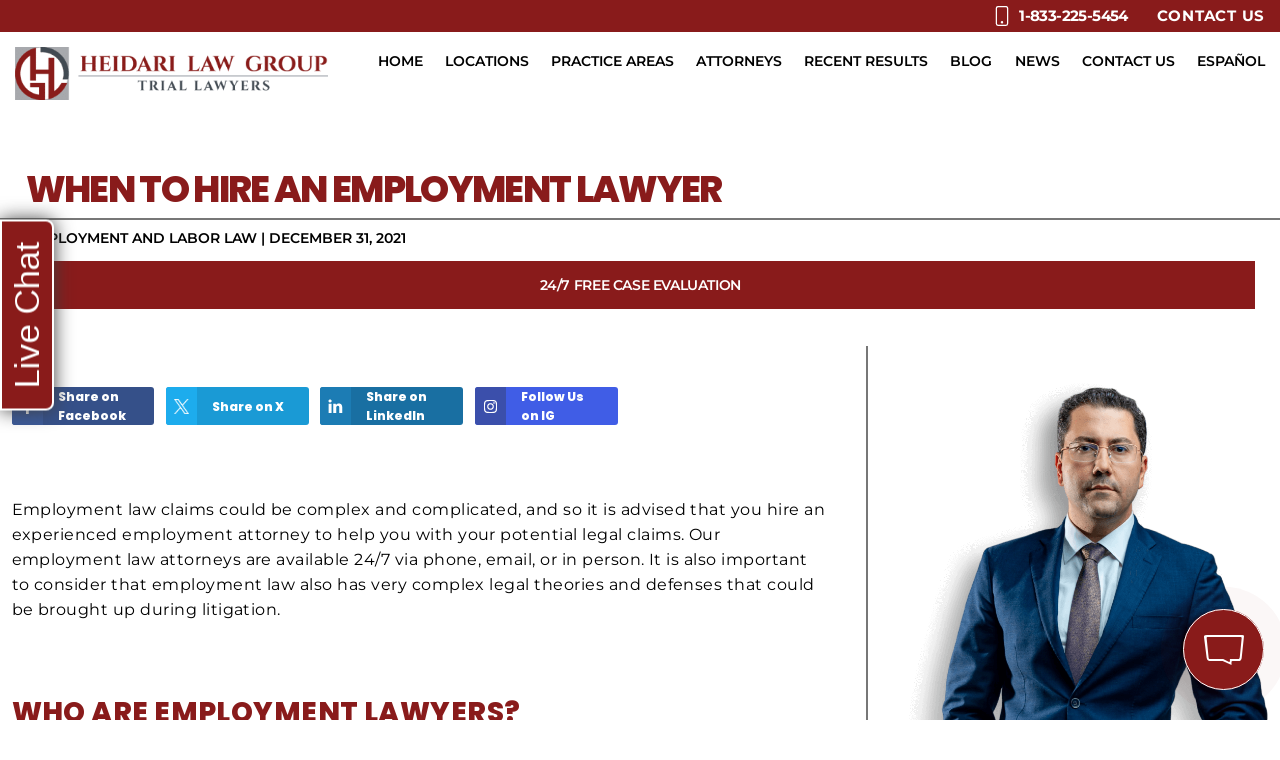

--- FILE ---
content_type: text/html; charset=UTF-8
request_url: https://www.heidarilawgroup.com/blog/when-to-hire-an-employment-lawyer/
body_size: 31385
content:
<!DOCTYPE html>
<html lang="en">
	<head>
		<meta charset="UTF-8" />
		<meta name="viewport" content="width=device-width, initial-scale=1" />
        <link rel="preload" href="/wp-content/themes/twentytwentyone-child/template-parts/fonts/fonts.css" as="style">
        <link rel="stylesheet" href="/wp-content/themes/twentytwentyone-child/template-parts/fonts/fonts.css" media="print" onload="this.media='all'">
<!-- 		<script async src="https://www.google.com/recaptcha/api.js"> -->
		<meta name='robots' content='index, follow, max-image-preview:large, max-snippet:-1, max-video-preview:-1' />
	<style>img:is([sizes="auto" i], [sizes^="auto," i]) { contain-intrinsic-size: 3000px 1500px }</style>
	
	<!-- This site is optimized with the Yoast SEO Premium plugin v26.8 (Yoast SEO v26.8) - https://yoast.com/product/yoast-seo-premium-wordpress/ -->
	<title>When to Hire an Employment Lawyer - Heidari Law Group</title>
	<meta name="description" content="When Do You Hire an Employment Lawyer? If you&#039;re unsure when to hire an employment lawyer, our team at Heidari Law Group can help. Contact us today to learn more about your rights and get the expert legal advice you need." />
	<link rel="canonical" href="https://www.heidarilawgroup.com/blog/when-to-hire-an-employment-lawyer/" />
	<meta property="og:locale" content="en_US" />
	<meta property="og:type" content="article" />
	<meta property="og:title" content="When to Hire an Employment Lawyer" />
	<meta property="og:description" content="Employment law claims could be complex and complicated, and so it is advised that you hire an experienced employment attorney to help you with your" />
	<meta property="og:url" content="https://www.heidarilawgroup.com/blog/when-to-hire-an-employment-lawyer/" />
	<meta property="og:site_name" content="Heidari Law Group" />
	<meta property="article:publisher" content="https://www.facebook.com/heidarilawgroup/" />
	<meta property="article:published_time" content="2022-01-01T06:11:13+00:00" />
	<meta property="article:modified_time" content="2025-01-24T21:25:17+00:00" />
	<meta property="og:image" content="https://www.heidarilawgroup.com/wp-content/uploads/2022/01/When-to-Hire-an-Employment-Lawyer.jpg" />
	<meta property="og:image:width" content="1000" />
	<meta property="og:image:height" content="667" />
	<meta property="og:image:type" content="image/jpeg" />
	<meta name="author" content="Heidari Law Group" />
	<meta name="twitter:card" content="summary_large_image" />
	<meta name="twitter:creator" content="@HeidariLawGroup" />
	<meta name="twitter:site" content="@HeidariLawGroup" />
	<meta name="twitter:label1" content="Written by" />
	<meta name="twitter:data1" content="Heidari Law Group" />
	<meta name="twitter:label2" content="Est. reading time" />
	<meta name="twitter:data2" content="6 minutes" />
	<script type="application/ld+json" class="yoast-schema-graph">{"@context":"https://schema.org","@graph":[{"@type":"Article","@id":"https://www.heidarilawgroup.com/blog/when-to-hire-an-employment-lawyer/#article","isPartOf":{"@id":"https://www.heidarilawgroup.com/blog/when-to-hire-an-employment-lawyer/"},"author":{"name":"Heidari Law Group","@id":"https://www.heidarilawgroup.com/#/schema/person/64e1612083fc61e4892fc1cb21b82839"},"headline":"When to Hire an Employment Lawyer","datePublished":"2022-01-01T06:11:13+00:00","dateModified":"2025-01-24T21:25:17+00:00","mainEntityOfPage":{"@id":"https://www.heidarilawgroup.com/blog/when-to-hire-an-employment-lawyer/"},"wordCount":1224,"publisher":{"@id":"https://www.heidarilawgroup.com/#organization"},"image":{"@id":"https://www.heidarilawgroup.com/blog/when-to-hire-an-employment-lawyer/#primaryimage"},"thumbnailUrl":"https://www.heidarilawgroup.com/wp-content/uploads/2022/01/When-to-Hire-an-Employment-Lawyer.jpg","keywords":["English"],"articleSection":["Employment and Labor Law"],"inLanguage":"en"},{"@type":"WebPage","@id":"https://www.heidarilawgroup.com/blog/when-to-hire-an-employment-lawyer/","url":"https://www.heidarilawgroup.com/blog/when-to-hire-an-employment-lawyer/","name":"When to Hire an Employment Lawyer - Heidari Law Group","isPartOf":{"@id":"https://www.heidarilawgroup.com/#website"},"primaryImageOfPage":{"@id":"https://www.heidarilawgroup.com/blog/when-to-hire-an-employment-lawyer/#primaryimage"},"image":{"@id":"https://www.heidarilawgroup.com/blog/when-to-hire-an-employment-lawyer/#primaryimage"},"thumbnailUrl":"https://www.heidarilawgroup.com/wp-content/uploads/2022/01/When-to-Hire-an-Employment-Lawyer.jpg","datePublished":"2022-01-01T06:11:13+00:00","dateModified":"2025-01-24T21:25:17+00:00","description":"When Do You Hire an Employment Lawyer? If you're unsure when to hire an employment lawyer, our team at Heidari Law Group can help. Contact us today to learn more about your rights and get the expert legal advice you need.","breadcrumb":{"@id":"https://www.heidarilawgroup.com/blog/when-to-hire-an-employment-lawyer/#breadcrumb"},"inLanguage":"en","potentialAction":[{"@type":"ReadAction","target":["https://www.heidarilawgroup.com/blog/when-to-hire-an-employment-lawyer/"]}]},{"@type":"ImageObject","inLanguage":"en","@id":"https://www.heidarilawgroup.com/blog/when-to-hire-an-employment-lawyer/#primaryimage","url":"https://www.heidarilawgroup.com/wp-content/uploads/2022/01/When-to-Hire-an-Employment-Lawyer.jpg","contentUrl":"https://www.heidarilawgroup.com/wp-content/uploads/2022/01/When-to-Hire-an-Employment-Lawyer.jpg","width":1000,"height":667},{"@type":"BreadcrumbList","@id":"https://www.heidarilawgroup.com/blog/when-to-hire-an-employment-lawyer/#breadcrumb","itemListElement":[{"@type":"ListItem","position":1,"name":"Home","item":"https://www.heidarilawgroup.com/"},{"@type":"ListItem","position":2,"name":"When to Hire an Employment Lawyer"}]},{"@type":"WebSite","@id":"https://www.heidarilawgroup.com/#website","url":"https://www.heidarilawgroup.com/","name":"Heidari Law Group","description":"Personal Injury Attorneys and Trial Lawyers","publisher":{"@id":"https://www.heidarilawgroup.com/#organization"},"alternateName":"Heidari Law","potentialAction":[{"@type":"SearchAction","target":{"@type":"EntryPoint","urlTemplate":"https://www.heidarilawgroup.com/?s={search_term_string}"},"query-input":{"@type":"PropertyValueSpecification","valueRequired":true,"valueName":"search_term_string"}}],"inLanguage":"en"},{"@type":"Organization","@id":"https://www.heidarilawgroup.com/#organization","name":"Heidari Law Group","alternateName":"Heidari Law","url":"https://www.heidarilawgroup.com/","logo":{"@type":"ImageObject","inLanguage":"en","@id":"https://www.heidarilawgroup.com/#/schema/logo/image/","url":"https://www.heidarilawgroup.com/wp-content/uploads/2019/08/logo-1.jpg","contentUrl":"https://www.heidarilawgroup.com/wp-content/uploads/2019/08/logo-1.jpg","width":630,"height":630,"caption":"Heidari Law Group"},"image":{"@id":"https://www.heidarilawgroup.com/#/schema/logo/image/"},"sameAs":["https://www.facebook.com/heidarilawgroup/","https://x.com/HeidariLawGroup","https://www.linkedin.com/company/heidari-law-group/","https://www.instagram.com/heidarilawgroup/","https://www.tiktok.com/@heidarilawgroup","https://www.youtube.com/@heidarilawgroup"]},{"@type":"Person","@id":"https://www.heidarilawgroup.com/#/schema/person/64e1612083fc61e4892fc1cb21b82839","name":"Heidari Law Group","sameAs":["https://www.heidarilawgroup.com"],"url":"https://www.heidarilawgroup.com/blog/author/samheidaril/"}]}</script>
	<!-- / Yoast SEO Premium plugin. -->


<script type='application/javascript'  id='pys-version-script'>console.log('PixelYourSite Free version 11.1.5.2');</script>
<link rel='dns-prefetch' href='//www.google.com' />
<link rel="alternate" type="application/rss+xml" title="Heidari Law Group &raquo; Feed" href="https://www.heidarilawgroup.com/feed/" />
<link rel="alternate" type="application/rss+xml" title="Heidari Law Group &raquo; Comments Feed" href="https://www.heidarilawgroup.com/comments/feed/" />
<link rel="alternate" type="application/rss+xml" title="Heidari Law Group &raquo; When to Hire an Employment Lawyer Comments Feed" href="https://www.heidarilawgroup.com/blog/when-to-hire-an-employment-lawyer/feed/" />
<link rel='stylesheet' id='twenty-twenty-one-custom-color-overrides-css' href='https://www.heidarilawgroup.com/wp-content/themes/twentytwentyone/assets/css/custom-color-overrides.css?ver=2.0' media='all' />
<link rel='stylesheet' id='grw-public-main-css-css' href='https://www.heidarilawgroup.com/wp-content/plugins/widget-google-reviews/assets/css/public-main.css?ver=6.9.4' media='all' />
<link rel='stylesheet' id='nifty-child-theme-style-css' href='https://www.heidarilawgroup.com/wp-content/themes/twentytwentyone-child/style.css?ver=4c6987cda95fd00499ab5a0e44255cc7' media='all' />
<link rel='stylesheet' id='lf-css_style-css' href='https://www.heidarilawgroup.com/?lf-css=1&#038;ver=1.0.4' media='all' />
<script nitro-exclude id="nitropack-ajax-shortcodes-js-after">
let nitroAjaxShortcode = false
</script>
<script defer="defer" src="https://www.heidarilawgroup.com/wp-content/plugins/widget-google-reviews/assets/js/public-main.js?ver=6.9.4" id="grw-public-main-js-js"></script>
<script id="jquery-core-js-extra">
var pysFacebookRest = {"restApiUrl":"https:\/\/www.heidarilawgroup.com\/wp-json\/pys-facebook\/v1\/event","debug":""};
</script>
<script src="https://www.heidarilawgroup.com/wp-includes/js/jquery/jquery.min.js?ver=3.7.1" id="jquery-core-js"></script>
<script src="https://www.heidarilawgroup.com/wp-includes/js/jquery/jquery-migrate.min.js?ver=3.4.1" id="jquery-migrate-js"></script>
<script src="https://www.heidarilawgroup.com/wp-content/plugins/pixelyoursite/dist/scripts/jquery.bind-first-0.2.3.min.js?ver=0.2.3" id="jquery-bind-first-js"></script>
<script src="https://www.heidarilawgroup.com/wp-content/plugins/pixelyoursite/dist/scripts/js.cookie-2.1.3.min.js?ver=2.1.3" id="js-cookie-pys-js"></script>
<script src="https://www.heidarilawgroup.com/wp-content/plugins/pixelyoursite/dist/scripts/tld.min.js?ver=2.3.1" id="js-tld-js"></script>
<script id="pys-js-extra">
var pysOptions = {"staticEvents":{"facebook":{"init_event":[{"delay":0,"type":"static","ajaxFire":false,"name":"PageView","pixelIds":["798085484327525"],"eventID":"521b0a6e-9eb7-4bc4-ab06-f42d98ba116b","params":{"post_category":"Employment and Labor Law","page_title":"When to Hire an Employment Lawyer","post_type":"post","post_id":251326,"plugin":"PixelYourSite","user_role":"guest","event_url":"www.heidarilawgroup.com\/blog\/when-to-hire-an-employment-lawyer\/"},"e_id":"init_event","ids":[],"hasTimeWindow":false,"timeWindow":0,"woo_order":"","edd_order":""}]}},"dynamicEvents":[],"triggerEvents":[],"triggerEventTypes":[],"facebook":{"pixelIds":["798085484327525"],"advancedMatching":{"external_id":"cabebfcdcfefbebbacfffe"},"advancedMatchingEnabled":true,"removeMetadata":false,"wooVariableAsSimple":false,"serverApiEnabled":true,"wooCRSendFromServer":false,"send_external_id":null,"enabled_medical":false,"do_not_track_medical_param":["event_url","post_title","page_title","landing_page","content_name","categories","category_name","tags"],"meta_ldu":false},"debug":"","siteUrl":"https:\/\/www.heidarilawgroup.com","ajaxUrl":"https:\/\/www.heidarilawgroup.com\/wp-admin\/admin-ajax.php","ajax_event":"c372272e96","enable_remove_download_url_param":"1","cookie_duration":"7","last_visit_duration":"60","enable_success_send_form":"","ajaxForServerEvent":"1","ajaxForServerStaticEvent":"1","useSendBeacon":"1","send_external_id":"1","external_id_expire":"180","track_cookie_for_subdomains":"1","google_consent_mode":"1","gdpr":{"ajax_enabled":false,"all_disabled_by_api":false,"facebook_disabled_by_api":false,"analytics_disabled_by_api":false,"google_ads_disabled_by_api":false,"pinterest_disabled_by_api":false,"bing_disabled_by_api":false,"reddit_disabled_by_api":false,"externalID_disabled_by_api":false,"facebook_prior_consent_enabled":true,"analytics_prior_consent_enabled":true,"google_ads_prior_consent_enabled":null,"pinterest_prior_consent_enabled":true,"bing_prior_consent_enabled":true,"cookiebot_integration_enabled":false,"cookiebot_facebook_consent_category":"marketing","cookiebot_analytics_consent_category":"statistics","cookiebot_tiktok_consent_category":"marketing","cookiebot_google_ads_consent_category":"marketing","cookiebot_pinterest_consent_category":"marketing","cookiebot_bing_consent_category":"marketing","consent_magic_integration_enabled":false,"real_cookie_banner_integration_enabled":false,"cookie_notice_integration_enabled":false,"cookie_law_info_integration_enabled":false,"analytics_storage":{"enabled":true,"value":"granted","filter":false},"ad_storage":{"enabled":true,"value":"granted","filter":false},"ad_user_data":{"enabled":true,"value":"granted","filter":false},"ad_personalization":{"enabled":true,"value":"granted","filter":false}},"cookie":{"disabled_all_cookie":false,"disabled_start_session_cookie":false,"disabled_advanced_form_data_cookie":false,"disabled_landing_page_cookie":false,"disabled_first_visit_cookie":false,"disabled_trafficsource_cookie":false,"disabled_utmTerms_cookie":false,"disabled_utmId_cookie":false},"tracking_analytics":{"TrafficSource":"direct","TrafficLanding":"undefined","TrafficUtms":[],"TrafficUtmsId":[]},"GATags":{"ga_datalayer_type":"default","ga_datalayer_name":"dataLayerPYS"},"woo":{"enabled":false},"edd":{"enabled":false},"cache_bypass":"1769176623"};
</script>
<script src="https://www.heidarilawgroup.com/wp-content/plugins/pixelyoursite/dist/scripts/public.js?ver=11.1.5.2" id="pys-js"></script>
<meta name="google-site-verification" content="cznKeausy0AO-aIozZB2YONFeKENi-K14OHDmNiPmvg" /><link rel="alternate" hreflang="en" href="https://www.heidarilawgroup.com/blog/when-to-hire-an-employment-lawyer/" />
<link rel="alternate" hreflang="es" href="https://www.heidarilawgroup.com/es/blog/cuando-contratar-a-un-abogado-laboral/" />
<link rel="alternate" hreflang="x-default" href="https://www.heidarilawgroup.com/blog/when-to-hire-an-employment-lawyer/" />
<link rel="pingback" href="https://www.heidarilawgroup.com/xmlrpc.php"><script id='nitro-telemetry-meta' nitro-exclude>window.NPTelemetryMetadata={missReason: (!window.NITROPACK_STATE ? 'cache not found' : 'hit'),pageType: 'post',isEligibleForOptimization: true,}</script><script id='nitro-generic' nitro-exclude>(()=>{window.NitroPack=window.NitroPack||{coreVersion:"na",isCounted:!1};let e=document.createElement("script");if(e.src="https://nitroscripts.com/cYqpMdzMLFhGFOflpctbOfkzziuKFYjc",e.async=!0,e.id="nitro-script",document.head.appendChild(e),!window.NitroPack.isCounted){window.NitroPack.isCounted=!0;let t=()=>{navigator.sendBeacon("https://to.getnitropack.com/p",JSON.stringify({siteId:"cYqpMdzMLFhGFOflpctbOfkzziuKFYjc",url:window.location.href,isOptimized:!!window.IS_NITROPACK,coreVersion:"na",missReason:window.NPTelemetryMetadata?.missReason||"",pageType:window.NPTelemetryMetadata?.pageType||"",isEligibleForOptimization:!!window.NPTelemetryMetadata?.isEligibleForOptimization}))};(()=>{let e=()=>new Promise(e=>{"complete"===document.readyState?e():window.addEventListener("load",e)}),i=()=>new Promise(e=>{document.prerendering?document.addEventListener("prerenderingchange",e,{once:!0}):e()}),a=async()=>{await i(),await e(),t()};a()})(),window.addEventListener("pageshow",e=>{if(e.persisted){let i=document.prerendering||self.performance?.getEntriesByType?.("navigation")[0]?.activationStart>0;"visible"!==document.visibilityState||i||t()}})}})();</script><script>(function () {
  // Run after everything (images, css, iframes) has loaded
  function runAfterLoad(fn) {
    if (document.readyState === 'complete') {
      setTimeout(fn, 0); // run right after any existing load handlers
    } else {
      window.addEventListener('load', function () { setTimeout(fn, 0); }, false);
    }
  }

  function setPlaceholder(id, text) {
	var els = document.querySelectorAll(`#${id}`);
	for(const el of els){
		if (el && 'placeholder' in el) el.placeholder = text;	
	}
//     //     var el = document.getElementById(id);
// 	console.log(el);
//     if (el && 'placeholder' in el) el.placeholder = text;
  }

function translateComplianceLabel(label) { 
	var label = document.querySelector(label); 
	if (!label) return; // Preserve existing URLs if present 
	var links = label.getElementsByTagName('a'); 
	var privacyHref = (links.length > 0 && links[0].getAttribute('href')) ? links[0].getAttribute('href') : 'https://www.heidarilawgroup.com/privacy-policy/'; 
	var smsHref = (links.length > 1 && links[1].getAttribute('href')) ? links[1].getAttribute('href') : 'https://www.heidarilawgroup.com/sms-terms-conditions/'; 
	label.innerHTML = 'Al marcar esta casilla, autorizo recibir mensajes SMS de Heidari Law Group relacionados con noticias legales al número de teléfono proporcionado arriba. ' + 'La frecuencia de los SMS puede variar. Pueden aplicarse cargos por datos. ' + 'Para obtener ayuda, responda HELP. Responda STOP para darse de baja. ' + '<br> Revise nuestra <a href="' + privacyHref + '">Política de privacidad</a> y nuestros ' + '<a href="' + smsHref + '">Términos y condiciones de SMS</a>.'; 
}

  function init() {
    // Check language at run time
    var lang = (document.documentElement.getAttribute('lang') || navigator.language || '').toLowerCase();
    var isSpanish = lang.slice(0, 2) === 'es';
	console.log(isSpanish);
    if (!isSpanish) return;

    setPlaceholder('lf_first_name', 'Nombre');
    setPlaceholder('lf_last_name', 'Apellido');
    setPlaceholder('lf_email', 'Correo electrónico');
    setPlaceholder('lf_phone', 'Número de teléfono');
    setPlaceholder('lf_message', '¿Cómo podemos ayudarle?');

    translateComplianceLabel('label[for="compliance-checkbox-0"]');
    translateComplianceLabel('label[for="compliance-checkbox-1"]');

	var submit_els = document.querySelectorAll(`#saveForm`);
	for (const submit of submit_els){
     if (submit) {
       if ('value' in submit) submit.value = 'Enviar';
       else submit.textContent = 'Enviar';
     }
		
	}
//     var submit = document.getElementById('saveForm');
  }

  runAfterLoad(init);
})();
</script><link rel="icon" href="https://www.heidarilawgroup.com/wp-content/uploads/2024/06/cropped-HLG-Logo-Red-250-32x32.png" sizes="32x32" />
<link rel="icon" href="https://www.heidarilawgroup.com/wp-content/uploads/2024/06/cropped-HLG-Logo-Red-250-192x192.png" sizes="192x192" />
<link rel="apple-touch-icon" href="https://www.heidarilawgroup.com/wp-content/uploads/2024/06/cropped-HLG-Logo-Red-250-180x180.png" />
<meta name="msapplication-TileImage" content="https://www.heidarilawgroup.com/wp-content/uploads/2024/06/cropped-HLG-Logo-Red-250-270x270.png" />
<meta name="google-site-verification" content="Vnp5MfgPZO7jo4xryOoF1ssMKcWXLIkNAAYu6VS4xJI" />











<!-- <script>
function gtag_report_conversion(url) {
  var callback = function () {
    if (typeof(url) != 'undefined') {
      window.location = url;
    }
  };
  gtag('event', 'conversion', {
      'send_to': 'AW-948286300/jd2WCJXJ4fABENzmlsQD',
      'event_callback': callback
  });
  return false;
}
</script> -->

<!-- this was in the Header Footer Code Manager plugin snippet called = CA Los Angeles Personal Injury -->
<!-- <script>
$(’#frm_button_submit’).attr(‘onclick’, ‘goog_report_conversion (“https://www.heidarilawgroup.com/lp/ca-los-angeles-personal-injury/ 247479”)’);
</script> -->



<script class="load-my-google" data-google-url="https://www.googletagmanager.com/gtag/js?id=G-9WYJVRP3K5"></script>
<script>
    // Load the script after the user scrolls, moves the mouse, or touches the screen
    document.addEventListener('scroll', initGTMOnEvent);
    document.addEventListener('mousemove', initGTMOnEvent);
    document.addEventListener('touchstart', initGTMOnEvent);
    // Or, load the script after XXX seconds
    document.addEventListener('DOMContentLoaded', () => { setTimeout(initGTM, 9000); });
    // Initializes Google Tag Manager in response to an event
    function initGTMOnEvent(event) {
        initGTM();
        event.currentTarget.removeEventListener(event.type, initGTMOnEvent);
    }
    // Initializes Google Tag Manager
    function initGTM() {
        if (window.gtmDidInit) {
            // Don't load again
            return false;
        }
        window.gtmDidInit = true;
        let googleInit = 0;
        if (googleInit == 0) {
            const google = document.querySelectorAll(".load-my-google");
            google.forEach((script) => {
                const loadSrc = script.getAttribute("data-google-url");
//                 Set the 'src' attribute from the dummy "data-google-url"
                script.setAttribute("src", loadSrc);
//                 remove the dummy attribute
                script.removeAttribute("data-google-url");
//                 remove the class from script
                script.classList.remove("load-my-google");
            });
            window.dataLayer = window.dataLayer || [];
            function gtag() { dataLayer.push(arguments); }
            gtag('js', new Date());
            gtag('config', 'G-9WYJVRP3K5');
            googleInit = 1;
        }
    }
</script>
<style>
	/* Main Blog Index */

	/*Blog Header Styles*/
			header.masthead.no-post-thumbnail{background: white;}
		/* -------------------------
	            Blog Page
	----------------------------*/
	.sam-consult-container:after{content:''; position:absolute; width:113%; height:3px; bottom:2px; left:-9.8%; background-color:#891b1b;}
	.sam-con-title{font-size:28px; margin:15px 0; color:var(--red);text-align: center;}
	.sam-consult-container{position:relative;}
    .blog-with-sidebar {overflow: hidden}
    .blog-with-sidebar .blog-wrapper{display: flex;justify-content: space-between;}
    .blog-with-sidebar .site-main{width: 65.2%;flex-wrap: wrap;display: flex;justify-content: space-between;padding-top: 74px;padding-bottom: 66px;height: fit-content}
    .blog-with-sidebar .sidebar{background-color: var(--red);width: 29.2%;position: relative;padding-top: 74px;}
    .blog-with-sidebar .sidebar:before{content: ''; display: block; width: 50vw;position: absolute; top:0; bottom: 0; left: 0;z-index: -1;background-color: var(--red)}
    .blog-with-sidebar .container{width:1325px }
	/*.single-section .container{width:100%;}*/
    /*--- Pagination ---*/
    .blog-with-sidebar .site-main .pagination{width: 100%;display: flex;justify-content: space-between;padding-bottom: 17px;border-bottom: 2px solid #777777}
    .blog-with-sidebar .site-main .pagination .disabled-pagination{display: flex;align-items: center;opacity: 0.5;margin: 0;font-size: 13px;font-weight: 600}
    .blog-with-sidebar .site-main .pagination a{display: flex;align-items: center;color: var(--red);transition: color 0.3s;font-size: 13px;font-weight: 600}
    .blog-with-sidebar .site-main .pagination a:hover{color: black;transition: color 0.3s}
    .blog-with-sidebar .site-main .pagination .arrow{margin-left: 1em;width: 2em;height: 2em;border: 2px solid currentColor;border-radius: 50%;display: -webkit-box;display: -ms-flexbox;display: flex;-webkit-box-align: center;-ms-flex-align: center;align-items: center;-webkit-box-pack: center;-ms-flex-pack: center;justify-content: center}
    .blog-with-sidebar .site-main .pagination .arrow:before{content: ''; display: block; width: 35%;height: 35%;border-right: 2px solid currentColor;border-top: 2px solid currentColor;-webkit-transform: rotate(45deg) translate(-14%, 7%);-ms-transform: rotate(45deg) translate(-14%, 7%);transform: rotate(45deg) translate(-14%, 7%) }
    .blog-with-sidebar .site-main .pagination .prev .arrow{margin-left:0;margin-right: 1em;}
    .blog-with-sidebar .site-main .pagination .prev .arrow:before{border-left: 2px solid currentColor;border-bottom: 2px solid currentColor;transform: rotate(45deg) translate(7%, -14%);border-top:none;border-right: none; }
    /*--- Post ---*/
    .blog-with-sidebar article {margin-bottom: 60px;width: 46.3%;display: flex;flex-direction: column;justify-content: space-between;position: relative;transition: box-shadow 0.3s;}
    .blog-with-sidebar article:hover{box-shadow: 10px 10px 38px -11px rgba(0,0,0,0.75);transition: box-shadow 0.3s;}
    .blog-with-sidebar article .image-wrapper{overflow: hidden;position: relative;padding-bottom: 63%;z-index: -1}
    .blog-with-sidebar article .image-wrapper img{width: 100%;height: 100%;display: block;position: absolute;top:0;right: 0;left: 0;bottom: 0;object-fit: cover;z-index: -1}
    .blog-with-sidebar article .title-wrapper{background-color: var(--red);display: -webkit-box;display: -ms-flexbox;display: flex;-webkit-box-align: center;-ms-flex-align: center;align-items: center;padding: 0.2em 1.5em;min-height: 5.5em;font-size: 17px}
    .blog-with-sidebar article .title-wrapper h3{color: var(--white);text-transform: uppercase;font-weight: 500;margin: 0;font-size:1em;font-family: var(--heading-font);line-height: 1;letter-spacing: 0.035em}
    .blog-with-sidebar article .meta-wrapper{background-color: var(--black);color: var(--white);padding: 4% 6% 7% 6%;-webkit-box-flex: 1;-ms-flex-positive: 1;flex-grow: 1;display: -webkit-box;display: -ms-flexbox;display: flex;-webkit-box-orient: vertical;-webkit-box-direction: normal;-ms-flex-direction: column;flex-direction: column}
    .blog-with-sidebar article .meta{margin: 0;font-size: 11px;line-height: 1;font-weight: 500;font-family: var(--heading-font)}
    .blog-with-sidebar article .meta a{color: var(--white);text-decoration: underline}
    .blog-with-sidebar article .meta-wrapper .excerpt-wrapper{position: relative;padding-top: 5%;margin-top: 20px;padding-bottom: 5.3%;-webkit-box-flex: 1;-ms-flex-positive: 1;flex-grow: 1;z-index: 0}
    .blog-with-sidebar article .meta-wrapper .excerpt-wrapper:before{content: ''; width: 22%;height: 1px;background-color:rgba(255, 255, 255, 0.5);display: block;position: absolute; top:0;left: 0;}
    .blog-with-sidebar article .meta-wrapper .excerpt-wrapper p{font-size: 14px;margin: 0;line-height: 1.38;text-align: justify;font-family: var(--heading-font);letter-spacing: 0.032em}
    .blog-with-sidebar article .more-post{display: -webkit-box;display: -ms-flexbox;display: flex;text-transform:uppercase;font-weight: 600;color: white;-webkit-box-align: center;-ms-flex-align: center;align-items: center;margin:0 0 0 auto}
    .blog-with-sidebar article .more-post .arrow{margin-left: 1em;width: 2em;height: 2em;border: 2px solid currentColor;border-radius: 50%;display: -webkit-box;display: -ms-flexbox;display: flex;-webkit-box-align: center;-ms-flex-align: center;align-items: center;-webkit-box-pack: center;-ms-flex-pack: center;justify-content: center}
    .blog-with-sidebar article .more-post .arrow:before{content: ''; display: block; width: 35%;height: 35%;border-right: 2px solid currentColor;border-top: 2px solid currentColor;-webkit-transform: rotate(45deg) translate(-14%, 7%);-ms-transform: rotate(45deg) translate(-14%, 7%);transform: rotate(45deg) translate(-14%, 7%) }
    .blog-with-sidebar article:hover .more-post{color: white}
    .blog-with-sidebar article .meta-wrapper a{position: relative;z-index: 2}
    .blog-with-sidebar article .over-link{position: absolute;inset: 0; z-index: 1;display: block}
    /* --- Sidebar ---*/
    .blog-with-sidebar .sidebar-block{padding-left: 15px;padding-right: 2px;padding-bottom:74px;max-width: 296px;margin-left: auto}
    .blog-with-sidebar .search-form{display: flex;border: 1px solid white}
    .blog-with-sidebar .search-form .search-field{background-color: transparent;color: white;border: none;height: 40px;padding: 0.5em 1.2em;}
    .blog-with-sidebar .search-form .search-field:focus::placeholder{color: transparent}
    .blog-with-sidebar .search-form .search-field:focus{background-color: white;color: black}
    .blog-with-sidebar .search-form .search-field::placeholder{color: white}
    .blog-with-sidebar .search-form .search-submit{background-color: black;border-left: 1px solid var(--white);display: flex;align-items: center;justify-content: center;width: 45px;padding: 5px;height: 40px}
    .blog-with-sidebar .search-form .search-submit:hover svg{transform: scale(1.1);transition:transform 0.3s; }
    .blog-with-sidebar .search-form .search-submit svg{fill:white;width: 75%;height: auto;transition:transform 0.3s; }
    .blog-with-sidebar .sidebar-title{background-color: black;position: relative;text-transform: uppercase;text-align: center;width: 100%;color: white;z-index: 1;margin: 0;padding:0.65em 0.7em 0.8em 0.5em;;font-weight: 700;letter-spacing: -0.02em;font-size: 37px}
    .blog-with-sidebar .sidebar-title:before{content: ''; display: block;position: absolute; top:0;left: 0; bottom: 0;width: 50vw;z-index: -1;background-color: black}
    .blog-with-sidebar .category-block{padding-top: 31px;padding-bottom: 67px}
    .blog-with-sidebar .cat-list{margin: 0; padding: 0; list-style: none}
    .blog-with-sidebar .cat-list li{padding-bottom:1em}
    .blog-with-sidebar .cat-list a{color: white;text-transform: uppercase;font-size: 15px;font-weight: 600;transition: color 0.3s}
    .blog-with-sidebar .cat-list a:hover{color: var(--black);transition: color 0.3s}
    .blog-with-sidebar .contact-block{padding-top: 33px;padding-right: 0;padding-left: 15px;padding-bottom: 50px}
    .blog-with-sidebar .testimonials-block{padding-top: 37px;}
    .blog-with-sidebar .review{color: white;margin: 0;padding-bottom: 46px}
    .blog-with-sidebar .review h3{text-transform: uppercase;font-size: 14px;font-weight: 600;font-family: var(--heading-font);margin: 0;letter-spacing: -0.02em;}
    .blog-with-sidebar .review .name{text-transform: uppercase;font-size: 14px;font-weight: 600;font-family: var(--heading-font);margin: 0}
    .blog-with-sidebar .review .text{font-weight: 400;margin: 14px 0;font-size: 15px;letter-spacing: -0.01em;line-height: 1.5}
    .blog-with-sidebar .review .meta{display: flex;justify-content: space-between}
    .blog-with-sidebar .review .stars{width: 29%}
    .blog-with-sidebar .review .stars svg{width: 100%;height: auto}
    .blog-with-sidebar .testimonials-block .button{color: var(--white);text-transform: uppercase;padding: 01.05em;width: 100%;font-size: 18px;letter-spacing: 0.02em;border: 1px solid white; -webkit-transition: background-color 0.3s,color 0.3s; -o-transition: background-color 0.3s,color 0.3s; transition: background-color 0.3s,color 0.3s;display: block;text-align: center}
    .blog-with-sidebar .testimonials-block .button:hover{background-color: var(--white);color: var(--red); -webkit-transition: background-color 0.3s,color 0.3s; -o-transition: background-color 0.3s,color 0.3s; transition: background-color 0.3s,color 0.3s; }

    @media (max-width: 1000px) {
        .blog-with-sidebar .blog-wrapper{flex-direction: column}
        .blog-with-sidebar .site-main{width: 100%}
        .blog-with-sidebar .sidebar{width: 100%}
        .blog-with-sidebar .sidebar-block{max-width: 100%;padding: 20px}
    }
    @media (max-width: 750px) {
		.blog-with-sidebar .sidebar-title.form-title{height:0;width:0; overflow:hidden; padding:0;}
		.blog-with-sidebar .sidebar-title.form-title:before{height:0;width:0; overflow:hidden; padding:0;}
		.blog-with-sidebar .contact-block{height:0;width:0; overflow:hidden; padding:0;}
		.blog-with-sidebar .site-main{padding-top: 25px;}
        .blog-with-sidebar article{width: 100%; margin-bottom: 25px;}
		.blog-with-sidebar .sidebar-title{font-size:28px}
		.blog-with-sidebar .sidebar{padding-top:0;}
    }
    /*--------------------------------
                Single page
    ----------------------------------*/
	.single-post-container{padding:0 2%;}
    body.single-post .single-section{padding-top: 169px;padding-bottom: 35px}
    body.single-post .single-section h1{margin: 0; color: var(--red);text-transform: uppercase;line-height: 1.1;font-size: 37px;font-weight: 700;letter-spacing: -0.045em;padding-bottom: 0.25em;border-bottom: 2px solid #777777; padding-left:2%;}
    body.single-post .post-info{margin: 0;padding-top: 10px; padding-left:2%;text-transform: uppercase;font-weight: 600;color: black;font-size: 14px}
    body.single-post .post-info a{color: black;font-size: inherit}
    body.single-post .thumbnail-wrapper{margin-top: 40px;position: relative;padding-bottom: 29%;overflow: hidden;background: radial-gradient(circle, rgba(0,0,0,0) 0%, rgba(0,0,0,0.3) 49%, rgba(0,0,0,0.5) 100%);}
    body.single-post .thumbnail-wrapper img{object-fit: cover;display: block;width: 100%!important;height: 100%!important;position: absolute;inset: 0;max-width: 100%!important;object-position: center;z-index: -1}
    body.postid-257731 .thumbnail-wrapper img{object-position: center 65%;}
    body.postid-257731 .thumbnail-wrapper:before{content:'';background: url('https://www.heidarilawgroup.com/wp-content/uploads/2023/01/logo-magazine.png'), var(--red);position: absolute; bottom: 0; right: 0; width: 32%;height: 39%;background-size: 60.5%;background-repeat: no-repeat;background-position: center;}
    body.single-post .entry-content{display: flex;justify-content: space-between;padding-top: 37px; margin:0 0.9%;}
    body.single-post .content-wrapper{width: 65%}
    body.single-post .content-wrapper .custom-share{display: flex;padding: 41px 0}
    body.single-post .content-wrapper .facebook-share{background-color: #355089;color: white;display: flex;border-radius: 3px;overflow: hidden;width: 17.5%;margin-right: 1.4%}
    body.single-post .content-wrapper .twitter-share{background-color: #1a9ad5;color: white;display: flex;overflow: hidden;width: 17.5%;border-radius: 3px;margin-right: 1.4%}
    body.single-post .content-wrapper .linkedin-share{background-color: #196fa2;color: white;display: flex;overflow: hidden;width: 17.5%;border-radius: 3px;margin-right: 1.4%}
    
    body.single-post .content-wrapper .instagram-share{background-color: #405DE6;color: white;display: flex;overflow: hidden;width: 17.5%;border-radius: 3px;margin-right: 1.4%}
    
    body.single-post .content-wrapper .custom-share .icon-wrapper{display: flex;justify-content: center;align-items: center;padding: 8px}
    body.single-post .content-wrapper .facebook-share .icon-wrapper{background-color: #3b5998;}
    body.single-post .content-wrapper .twitter-share .icon-wrapper{background-color: #1daced;}
    body.single-post .content-wrapper .linkedin-share .icon-wrapper{background-color: #1c7cb4;}
    
    body.single-post .content-wrapper .instagram-share .icon-wrapper{background-color: #3b4fab;}
    
    body.single-post .content-wrapper .custom-share a:hover{box-shadow: 0px 0px 12px 0px rgba(0,0,0,0.3);transition: all 0.3s}
    body.single-post .content-wrapper .number-wrapper{display: flex;align-items: center;width: 80%;font-size: 12px;font-weight: 700;font-family: var(--text-font);padding: 0 15px}
    body.single-post .content-wrapper .content-inner{padding-top:12px}
    body.single-post .content-wrapper .content-inner a{font-weight: 600;text-decoration: underline}
    body.single-post .content-wrapper .content-inner p{font-size:16px;font-weight: 500;margin: 0;letter-spacing: 0.03em;line-height: 1.6;padding: 1.15em 0}
    body.single-post .content-wrapper .content-inner p strong{color: var(--red);font-weight: 600}
    body.single-post .content-wrapper .content-inner .wp-block-image{margin: 57px 0 75px;}
    body.single-post .content-wrapper .content-inner .cut-frame{position: relative;padding-bottom: 42.9%;display: block;overflow: hidden}
    body.single-post .content-wrapper .content-inner .cut-frame img{object-fit: cover;display: block;position: absolute;inset: 0; object-position: center;width: 100%;height: 100%}
    body.single-post .content-wrapper .content-inner h2{text-transform: uppercase;margin: 2em 0 0.4em; color: var(--red);font-size: 28px;font-family: var(--text-font);letter-spacing: 0.016em;line-height: 1.2}
    body.single-post .content-wrapper .content-inner ul{padding-left: 6.8%;margin:0 0 0;list-style: none;padding-bottom: 20px;font-weight: 500;}
    body.single-post .content-wrapper .content-inner ul li{padding-bottom: 0.6em;line-height: 1.67;font-size: 16px;letter-spacing:0.023em;padding-left: 21px;position: relative }
    body.single-post .content-wrapper .content-inner ul li:before{content:'';background-color: var(--red); width: 0.8em;height: 0.8em;margin-top: 0.4em;margin-right: 1.2em;display: block;border-radius: 50%;flex-shrink: 0;position: absolute; top:0; left: -10px}

    /* Single sidebar*/
    body.single-post .single-sidebar{width: 32%;border-left: 2px solid #777777;padding-left: 2.8%;padding-top: 34px}
    body.single-post .single-sidebar .contact-title{text-transform: uppercase;text-align: center;color: var(--red);margin: 0;font-size: 36px}
    body.single-post .single-sidebar .form-wrapper{background:var(--red);margin-right: -5px;margin-left: -5px;padding: 15px 0;}
    body.single-post .single-sidebar .contact-block{padding-bottom: 60px}
    body.single-post .single-sidebar .related-title{display: flex;flex-direction: column;text-transform: uppercase;color: black;margin: 0;letter-spacing: -0.03em;}
    body.single-post .single-sidebar .related-title .big{color: var(--red);font-size: 2.65em;padding: 0.17em 0 0.16em;}
    body.single-post .single-sidebar .articles-wrapper{margin: 8px 0 35px;padding: 0;list-style: none;display: grid;grid-template-rows: repeat(8, 1fr)}
    body.single-post .single-sidebar .articles-wrapper li{display: flex;justify-content:space-between;align-items: center;border-bottom: 1px solid #777777;color: var(--red);padding: 8px 0}
    body.single-post .single-sidebar .articles-wrapper a{text-transform: uppercase;font-weight: 600;width: calc(100% - 2.5em);flex-shrink: 0;letter-spacing: 0.025em;line-height: 1.2}
    body.single-post .single-sidebar .articles-wrapper .arrow{width: 1.5em;height: 1.5em;border: 2px solid currentColor;border-radius: 50%;display: -webkit-box;display: -ms-flexbox;display: flex;-webkit-box-align: center;-ms-flex-align: center;align-items: center;-webkit-box-pack: center;-ms-flex-pack: center;justify-content: center}
    body.single-post .single-sidebar .articles-wrapper .arrow:before{content: ''; display: block; width: 35%;height: 35%;border-right: 2px solid currentColor;border-top: 2px solid currentColor;-webkit-transform: rotate(45deg) translate(-14%, 7%);-ms-transform: rotate(45deg) translate(-14%, 7%);transform: rotate(45deg) translate(-14%, 7%) }
    body.single-post .single-sidebar .more-posts{color: var(--white);text-transform: uppercase;padding:1.15em;width: 100%;background-color:var(--red);font-size: 18px;border: 1px solid var(--red); -webkit-transition: background-color 0.3s,color 0.3s; -o-transition: background-color 0.3s,color 0.3s; transition: background-color 0.3s,color 0.3s;display: block;text-align: center}
    body.single-post .single-sidebar .more-posts:hover{background-color: var(--white);color: var(--red); -webkit-transition: background-color 0.3s,color 0.3s; -o-transition: background-color 0.3s,color 0.3s; transition: background-color 0.3s,color 0.3s; }
    body.single-post .single-sidebar .articles-block{padding-bottom: 107px}
    body.single-post .single-sidebar .case{background-color: var(--red); color: var(--white);display: flex;align-items: center;justify-content: center;flex-direction: column;font-size: 16px;padding: 0.85em;margin-bottom: 21px}
    body.single-post .single-sidebar .case h4{margin: 0 0 02px;font-size:2.875em;font-weight: 600}
    body.single-post .single-sidebar .case p{margin: 0 0 5px;text-transform: uppercase;font-weight: 500}
    body.single-post .single-sidebar .results-wrapper{padding-top: 30px}
/*     body.single-post .single-sidebar .results-block{padding-bottom: 88px} */
    body.single-post .single-sidebar .cta-block{background-color: var(--red); border-radius: 50%;aspect-ratio: 1/1;position: relative;display: flex;flex-direction: column;align-items: center;justify-content: center; text-align:center;}
    body.single-post .single-sidebar .bg-wrapper{position: absolute;inset: 11%;z-index: 0}
    body.single-post .single-sidebar .bg-wrapper svg{width: 100%;height: auto}
    body.single-post .single-sidebar .cta-block p{color: white;text-transform: uppercase;font-weight: 700;font-size: 42px;margin: 0;position: relative;z-index: 2;font-family: var(--text-font);letter-spacing: 0.02em}
    body.single-post .single-sidebar .cta-block a{color: black;font-weight: 700;font-size: 42px;padding: 0.15em 0;position: relative;z-index: 2;line-height: 1;text-align: center}
	
	body.single-post .single-sidebar .mobile-results{display:none}
    @media (max-width: 1200px) {
        body.single-post .single-sidebar .related-title .big{font-size: 2.3em}
        body.single-post .single-sidebar .cta-block a{font-size: 35px;}
        body.single-post .single-sidebar .cta-block p{font-size: 35px}
    }
    @media (max-width: 1000px) {
		body.single-post .single-sidebar .form-wrapper{background:var(--red); padding:0; margin-bottom:15px;}
        body.single-post .post-single-header{margin-top: 80px}
        body.single-post .single-section{padding-top: 50px}
        body.single-post .entry-content{flex-direction: column}
        body.single-post .content-wrapper{width: 100%;padding-bottom: 35px}
        body.single-post .single-sidebar{width: 100%;border-left: none;border-top: 2px solid #777777;padding: 35px 20px}
        body.single-post .single-sidebar .cta-block a{font-size: 10vw;}
        body.single-post .single-sidebar .cta-block p{font-size: 10vw}
		body.single-post .single-sidebar .related-title{align-items: center;}
    }
    @media (max-width: 750px) {
		    body.single-post .single-sidebar .results-block{display:none;}
		body.single-post .single-sidebar .mobile-results .result{width: 44%; margin: 3%;}
		body.single-post .single-sidebar .mobile-results .result-wrapper{display: flex; flex-wrap: wrap; justify-content: space-between; align-items: flex-start; padding-top:5vw;}
		body.single-post .single-sidebar .mobile-results .number{margin: 0; font-weight: 600; font-family: var(--text-font); letter-spacing: -0.028em; font-size: 6vw; white-space: nowrap; line-height: 1; text-align:center}
		body.single-post .single-sidebar .mobile-results .case{margin: 0.4em 0 0; text-transform: uppercase; font-family: var(--heading-font); font-size: 3vw; line-height: 1; color: var(--red); font-weight: 600; text-align: center; background: none;padding: 0;}
		body.single-post .single-sidebar .mobile-results{display:block}
		body.single-post .single-sidebar .articles-block{padding-bottom:0;}
		body.single-post .single-sidebar .contact-block{padding-bottom:0;}
		body.single-post .entry-content{max-width:95%; margin:0 auto;}
		body.single-post .content-wrapper .content-inner p{padding: 1em 0;}
		body.single-post .content-wrapper .content-inner h2{margin: 5% 0 0.4em;}
        body.single-post .single-section h1{font-size: 25px}
        body.single-post .content-wrapper .custom-share{flex-direction: column}
        body.single-post .content-wrapper .facebook-share{width: 100%;margin: 10px 0}
        body.single-post .content-wrapper .twitter-share{width: 100%;margin: 10px 0}
        body.single-post .content-wrapper .linkedin-share{width: 100%;margin: 10px 0}
        body.single-post .thumbnail-wrapper{padding-bottom: 100%}
        body.postid-257731 .thumbnail-wrapper:before{width: 50%;height: 21%}
/*         body.single-post .single-sidebar .cta-block p{font-size: 9vw}
        body.single-post .single-sidebar .cta-block a{font-size: 9vw} */
		body.single-post .single-sidebar .cta-block{width:0px; height:0px; overflow:hidden;position:absolute;}
        body.single-post .single-sidebar{padding: 35px 0}
    }
</style>
		<script>
			function checkTheBox(e){
				e.preventDefault()
				let mobileMenuControl = document.querySelector("#mobile-nav-input");
				if(e.keyCode === 13 || e.keyCode === 34 ){
					mobileMenuControl.checked = !mobileMenuControl.checked
				}
			}
		</script>
<link rel="alternate" hreflang="en" href="https://www.heidarilawgroup.com/blog/when-to-hire-an-employment-lawyer/" />
		
<!-- Global site tag (gtag.js) - Google Analytics & Google Ads -->
<script async src="https://www.googletagmanager.com/gtag/js?id=UA-69769310-2"></script>
<script>
  window.dataLayer = window.dataLayer || [];
  function gtag(){dataLayer.push(arguments);}
  gtag('js', new Date());

  gtag('config', 'UA-69769310-2');
  gtag('config', 'AW-948286300');
</script>
<!-- Facebook Pixel Code -->
<script>
!function(f,b,e,v,n,t,s)
{if(f.fbq)return;n=f.fbq=function(){n.callMethod?
n.callMethod.apply(n,arguments):n.queue.push(arguments)};
if(!f._fbq)f._fbq=n;n.push=n;n.loaded=!0;n.version='2.0';
n.queue=[];t=b.createElement(e);t.async=!0;
t.src=v;s=b.getElementsByTagName(e)[0];
s.parentNode.insertBefore(t,s)}(window, document,'script',
'https://connect.facebook.net/en_US/fbevents.js');
fbq('init', '798085484327525');
fbq('track', 'PageView');
</script>
<noscript><img role="none" alt="Facebook pixel" height="1" width="1" style="display:none"
src="https://www.facebook.com/tr?id=798085484327525&ev=PageView&noscript=1"
/></noscript>
<!-- End Facebook Pixel Code -->	
<!-- Meta Pixel Code -->
<script>
!function(f,b,e,v,n,t,s)
{if(f.fbq)return;n=f.fbq=function(){n.callMethod?
n.callMethod.apply(n,arguments):n.queue.push(arguments)};
if(!f._fbq)f._fbq=n;n.push=n;n.loaded=!0;n.version='2.0';
n.queue=[];t=b.createElement(e);t.async=!0;
t.src=v;s=b.getElementsByTagName(e)[0];
s.parentNode.insertBefore(t,s)}(window, document,'script',
'https://connect.facebook.net/en_US/fbevents.js');
fbq('init', '1277255296594693');
fbq('track', 'PageView');
</script>
<noscript><img role="none" height="1" width="1" style="display:none"
src="https://www.facebook.com/tr?id=1277255296594693&ev=PageView&noscript=1"
/></noscript>
<!-- End Meta Pixel Code -->
<!-- Event snippet for Contact Form Submission -->
<script> function gtag_report_conversion(url) { var callback = function () { if (typeof(url) != 'undefined') { window.location = url; } }; gtag('event', 'conversion', { 'send_to': 'AW-948286300/jd2WCJXJ4fABENzmlsQD', 'event_callback': callback }); return false; } </script>
		
		
	
		
	</head>

	<body data-rsssl=1 class="wp-singular post-template-default single single-post postid-251326 single-format-standard wp-custom-logo wp-embed-responsive wp-theme-twentytwentyone wp-child-theme-twentytwentyone-child is-light-theme no-js singular has-main-navigation">
		        <script>
	var spanishButtons = document.getElementsByClassName("spanishButton");
	for (var i = 0; i<spanishButtons.length; i++){
		spanishButtons[i].setAttribute("onclick","doGTranslate('en|es');jQuery('div.switcher div.selected a').html(jQuery(this).html());return false;");
	}
</script>
<!-- Google Tag Manager -->
<script>(function(w,d,s,l,i){w[l]=w[l]||[];w[l].push({'gtm.start':
new Date().getTime(),event:'gtm.js'});var f=d.getElementsByTagName(s)[0],
j=d.createElement(s),dl=l!='dataLayer'?'&l='+l:'';j.async=true;j.src=
'https://www.googletagmanager.com/gtm.js?id='+i+dl;f.parentNode.insertBefore(j,f);
})(window,document,'script','dataLayer','GTM-NS46LF9');</script>
<!-- End Google Tag Manager -->
<!-- Google Tag Manager (noscript) -->
<noscript><iframe src="https://www.googletagmanager.com/ns.html?id=GTM-NS46LF9"
height="0" width="0" style="display:none;visibility:hidden"></iframe></noscript>
<!-- End Google Tag Manager (noscript) -->
      <!--  ClickCease.com tracking-->
      <script type='text/javascript'>var script = document.createElement('script');
      script.async = true; script.type = 'text/javascript';
      var target = 'https://www.clickcease.com/monitor/stat.js';
      script.src = target;var elem = document.head;elem.appendChild(script);
      </script>
      <noscript>
      <a href='https://www.clickcease.com' rel='nofollow'><img src='https://monitor.clickcease.com' alt='ClickCease'/></a>
      </noscript>
      <!--  ClickCease.com tracking-->
		<header class="masthead">
			<a class="skip-bar" href="#main">Skip to Main Content</a>
            <div class="top-bar">
                <div class="container">
                    <div class="inner-top">
<a href="tel:(833) 225-5454" class="phone-link">
    <span class="icon"><svg xmlns="http://www.w3.org/2000/svg" width="1em" height="1em" preserveAspectRatio="xMidYMid meet" viewBox="0 0 16 16">
    <g fill="currentColor">
        <path d="M11 1a1 1 0 0 1 1 1v12a1 1 0 0 1-1 1H5a1 1 0 0 1-1-1V2a1 1 0 0 1 1-1h6zM5 0a2 2 0 0 0-2 2v12a2 2 0 0 0 2 2h6a2 2 0 0 0 2-2V2a2 2 0 0 0-2-2H5z"/>
        <path d="M8 14a1 1 0 1 0 0-2a1 1 0 0 0 0 2z"/>
    </g>
</svg></span>
    <span>1-833-225-5454</span>
</a>

                                                <a class="description" href="https://www.heidarilawgroup.com/contact-us/">Contact Us</a>
                                            </div>
                </div>
            </div>
            <div class="bottom-header">
                <div class="container">
                    <div class="inner-masthead flex">
                        <div class="logo-container">
                                                        <a href="https://www.heidarilawgroup.com">
                                                                <img src="https://www.heidarilawgroup.com/wp-content/uploads/2022/11/logo-1.png" alt="site logo" width="430" height="74" class="full-logo">
                            </a>
                        </div>
                        <div class="flex menus">
                            <input tabindex="-1" type="checkbox" class="mobile-nav-input" id="mobile-nav-input">
                            <label tabindex="0" class="mobile-nav" for="mobile-nav-input" onkeyup="checkTheBox(event);">☰</label>
                            <nav class="main-nav" aria-label="Main Menu">
                                <div class="menu-main-container"><ul id="menu-main" class="main-menu"><li class="language-switcher"><a href="https://www.heidarilawgroup.com/es/blog/cuando-contratar-a-un-abogado-laboral/">Español</a></li><li id="menu-item-214929" class="menu-item menu-item-type-post_type menu-item-object-page menu-item-home menu-item-214929"><a href="https://www.heidarilawgroup.com/">Home</a></li>
<li id="menu-item-214927" class="menu-item menu-item-type-post_type menu-item-object-page menu-item-has-children menu-item-214927"><a href="https://www.heidarilawgroup.com/locations/">Locations</a>
<ul class="sub-menu">
	<li id="menu-item-249684" class="menu-item menu-item-type-custom menu-item-object-custom menu-item-249684"><a href="https://www.heidarilawgroup.com/locations/los-angeles-attorneys/">Los Angeles Attorney</a></li>
	<li id="menu-item-242096" class="menu-item menu-item-type-post_type menu-item-object-page menu-item-242096"><a href="https://www.heidarilawgroup.com/locations/las-vegas-attorneys/">Las Vegas Attorney</a></li>
	<li id="menu-item-242084" class="menu-item menu-item-type-post_type menu-item-object-page menu-item-242084"><a href="https://www.heidarilawgroup.com/locations/irvine-attorneys/">Irvine Attorney</a></li>
	<li id="menu-item-267388" class="menu-item menu-item-type-post_type menu-item-object-page menu-item-267388"><a href="https://www.heidarilawgroup.com/locations/corona-attorneys/">Corona Attorney</a></li>
	<li id="menu-item-250279" class="menu-item menu-item-type-post_type menu-item-object-page menu-item-250279"><a href="https://www.heidarilawgroup.com/locations/san-bernardino-attorneys/">San Bernardino Attorney</a></li>
	<li id="menu-item-242711" class="menu-item menu-item-type-post_type menu-item-object-page menu-item-242711"><a href="https://www.heidarilawgroup.com/locations/sacramento-attorneys/">Sacramento Attorney</a></li>
	<li id="menu-item-268642" class="menu-item menu-item-type-post_type menu-item-object-page menu-item-268642"><a href="https://www.heidarilawgroup.com/locations/fresno-attorneys/">Fresno Attorney</a></li>
	<li id="menu-item-265113" class="menu-item menu-item-type-post_type menu-item-object-page menu-item-265113"><a href="https://www.heidarilawgroup.com/locations/bakersfield-attorney/">Bakersfield Attorney</a></li>
	<li id="menu-item-248196" class="menu-item menu-item-type-custom menu-item-object-custom menu-item-has-children menu-item-248196"><a href="#">More Locations</a>
	<ul class="sub-menu">
		<li id="menu-item-262572" class="menu-item menu-item-type-custom menu-item-object-custom menu-item-262572"><a href="#"><b>Other Areas Served</b></a></li>
		<li id="menu-item-266477" class="menu-item menu-item-type-custom menu-item-object-custom menu-item-266477"><a href="#"><b>NEVADA</b></a></li>
		<li id="menu-item-266478" class="menu-item menu-item-type-post_type menu-item-object-page menu-item-266478"><a href="https://www.heidarilawgroup.com/locations/north-las-vegas-attorneys/">North Las Vegas</a></li>
		<li id="menu-item-266480" class="menu-item menu-item-type-post_type menu-item-object-page menu-item-266480"><a href="https://www.heidarilawgroup.com/locations/henderson-attorneys/">Henderson</a></li>
		<li id="menu-item-266479" class="menu-item menu-item-type-post_type menu-item-object-page menu-item-266479"><a href="https://www.heidarilawgroup.com/locations/summerlin-attorneys/">Summerlin</a></li>
		<li id="menu-item-249988" class="menu-item menu-item-type-post_type menu-item-object-page menu-item-249988"><a href="https://www.heidarilawgroup.com/locations/reno-attorneys/">Reno</a></li>
		<li id="menu-item-249918" class="menu-item menu-item-type-post_type menu-item-object-page menu-item-249918"><a href="https://www.heidarilawgroup.com/locations/carson-city-attorneys/">Carson City</a></li>
		<li id="menu-item-267385" class="menu-item menu-item-type-custom menu-item-object-custom menu-item-267385"><a href="#"><b>CALIFORNIA</b></a></li>
		<li id="menu-item-249729" class="menu-item menu-item-type-post_type menu-item-object-page menu-item-249729"><a href="https://www.heidarilawgroup.com/locations/anaheim-attorneys/">Anaheim</a></li>
		<li id="menu-item-271358" class="menu-item menu-item-type-post_type menu-item-object-page menu-item-271358"><a href="https://www.heidarilawgroup.com/locations/barstow-attorneys/">Barstow</a></li>
		<li id="menu-item-249760" class="menu-item menu-item-type-post_type menu-item-object-page menu-item-249760"><a href="https://www.heidarilawgroup.com/locations/buena-park-attorneys/">Buena Park</a></li>
		<li id="menu-item-249759" class="menu-item menu-item-type-post_type menu-item-object-page menu-item-249759"><a href="https://www.heidarilawgroup.com/locations/cypress-attorneys/">Cypress</a></li>
		<li id="menu-item-249900" class="menu-item menu-item-type-post_type menu-item-object-page menu-item-249900"><a href="https://www.heidarilawgroup.com/locations/citrus-heights-attorneys/">Citrus Heights</a></li>
		<li id="menu-item-249987" class="menu-item menu-item-type-post_type menu-item-object-page menu-item-249987"><a href="https://www.heidarilawgroup.com/locations/elk-grove-attorneys/">Elk Grove</a></li>
		<li id="menu-item-278873" class="menu-item menu-item-type-post_type menu-item-object-page menu-item-278873"><a href="https://www.heidarilawgroup.com/locations/fresno-attorneys/">Fresno</a></li>
		<li id="menu-item-249758" class="menu-item menu-item-type-post_type menu-item-object-page menu-item-249758"><a href="https://www.heidarilawgroup.com/locations/fullerton-attorneys/">Fullerton</a></li>
		<li id="menu-item-249774" class="menu-item menu-item-type-post_type menu-item-object-page menu-item-249774"><a href="https://www.heidarilawgroup.com/locations/la-habra-attorneys/">La Habra</a></li>
		<li id="menu-item-268895" class="menu-item menu-item-type-post_type menu-item-object-page menu-item-268895"><a href="https://www.heidarilawgroup.com/locations/lancaster-attorneys/">Lancaster</a></li>
		<li id="menu-item-250358" class="menu-item menu-item-type-post_type menu-item-object-page menu-item-250358"><a href="https://www.heidarilawgroup.com/locations/madera-attorneys/">Madera</a></li>
		<li id="menu-item-266317" class="menu-item menu-item-type-post_type menu-item-object-page menu-item-266317"><a href="https://www.heidarilawgroup.com/locations/merced-attorneys/">Merced</a></li>
		<li id="menu-item-248202" class="menu-item menu-item-type-post_type menu-item-object-page menu-item-248202"><a href="https://www.heidarilawgroup.com/locations/modesto-attorneys/">Modesto</a></li>
		<li id="menu-item-278869" class="menu-item menu-item-type-post_type menu-item-object-page menu-item-278869"><a href="https://www.heidarilawgroup.com/locations/oakland-attorneys/">Oakland</a></li>
		<li id="menu-item-249714" class="menu-item menu-item-type-custom menu-item-object-custom menu-item-249714"><a href="https://www.heidarilawgroup.com/locations/orange-county-attorneys/">Orange County</a></li>
		<li id="menu-item-278872" class="menu-item menu-item-type-post_type menu-item-object-page menu-item-278872"><a href="https://www.heidarilawgroup.com/locations/ontario-attorneys/">Ontario</a></li>
		<li id="menu-item-278871" class="menu-item menu-item-type-post_type menu-item-object-page menu-item-278871"><a href="https://www.heidarilawgroup.com/locations/oxnard-attorneys/">Oxnard</a></li>
		<li id="menu-item-250359" class="menu-item menu-item-type-post_type menu-item-object-page menu-item-250359"><a href="https://www.heidarilawgroup.com/locations/palmdale-attorneys/">Palmdale</a></li>
		<li id="menu-item-250400" class="menu-item menu-item-type-post_type menu-item-object-page menu-item-250400"><a href="https://www.heidarilawgroup.com/locations/pleasanton-attorneys/">Pleasanton</a></li>
		<li id="menu-item-249986" class="menu-item menu-item-type-post_type menu-item-object-page menu-item-249986"><a href="https://www.heidarilawgroup.com/locations/rancho-cordova-attorneys/">Rancho Cordova</a></li>
		<li id="menu-item-273215" class="menu-item menu-item-type-post_type menu-item-object-page menu-item-273215"><a href="https://www.heidarilawgroup.com/locations/heidari-law-riverside/">Riverside</a></li>
		<li id="menu-item-249985" class="menu-item menu-item-type-post_type menu-item-object-page menu-item-249985"><a href="https://www.heidarilawgroup.com/locations/roseville-attorneys/">Roseville</a></li>
		<li id="menu-item-273149" class="menu-item menu-item-type-post_type menu-item-object-page menu-item-273149"><a href="https://www.heidarilawgroup.com/locations/san-diego-attorneys/">San Diego</a></li>
		<li id="menu-item-269113" class="menu-item menu-item-type-post_type menu-item-object-page menu-item-269113"><a href="https://www.heidarilawgroup.com/locations/san-jose-attorneys/">San Jose</a></li>
		<li id="menu-item-249813" class="menu-item menu-item-type-post_type menu-item-object-page menu-item-249813"><a href="https://www.heidarilawgroup.com/locations/santa-ana-attorneys/">Santa Ana</a></li>
		<li id="menu-item-269183" class="menu-item menu-item-type-post_type menu-item-object-page menu-item-269183"><a href="https://www.heidarilawgroup.com/locations/stockton-attorneys/">Stockton</a></li>
		<li id="menu-item-250383" class="menu-item menu-item-type-post_type menu-item-object-page menu-item-250383"><a href="https://www.heidarilawgroup.com/locations/turlock-attorneys/">Turlock</a></li>
		<li id="menu-item-271786" class="menu-item menu-item-type-post_type menu-item-object-page menu-item-271786"><a href="https://www.heidarilawgroup.com/locations/victorville-attorneys/">Victorville</a></li>
		<li id="menu-item-278870" class="menu-item menu-item-type-post_type menu-item-object-page menu-item-278870"><a href="https://www.heidarilawgroup.com/locations/woodland-hills-attorneys/">Woodland Hills</a></li>
	</ul>
</li>
</ul>
</li>
<li id="menu-item-242020" class="menu-item menu-item-type-post_type menu-item-object-page menu-item-has-children menu-item-242020"><a href="https://www.heidarilawgroup.com/practice-areas/">Practice Areas</a>
<ul class="sub-menu">
	<li id="menu-item-242301" class="menu-item menu-item-type-post_type menu-item-object-page menu-item-has-children menu-item-242301"><a href="https://www.heidarilawgroup.com/practice-areas/personal-injury/">Personal Injury</a>
	<ul class="sub-menu">
		<li id="menu-item-255451" class="menu-item menu-item-type-post_type menu-item-object-page menu-item-255451"><a href="https://www.heidarilawgroup.com/practice-areas/personal-injury/airbnb-injury-lawyer/">Airbnb Injury</a></li>
		<li id="menu-item-250708" class="menu-item menu-item-type-post_type menu-item-object-page menu-item-250708"><a href="https://www.heidarilawgroup.com/practice-areas/personal-injury/animal-injury-attorneys/">Animal Injuries</a></li>
		<li id="menu-item-264176" class="menu-item menu-item-type-custom menu-item-object-custom menu-item-264176"><a href="https://www.heidarilawgroup.com/practice-areas/personal-injury/assault-battery/">Assault and Battery</a></li>
		<li id="menu-item-243011" class="menu-item menu-item-type-custom menu-item-object-custom menu-item-243011"><a href="https://www.heidarilawgroup.com/practice-areas/personal-injury/broken-bone-injury/">Broken Bone Injuries</a></li>
		<li id="menu-item-248807" class="menu-item menu-item-type-post_type menu-item-object-page menu-item-248807"><a href="https://www.heidarilawgroup.com/practice-areas/personal-injury/burn-injuries/">Burn Injuries</a></li>
		<li id="menu-item-249441" class="menu-item menu-item-type-post_type menu-item-object-page menu-item-249441"><a href="https://www.heidarilawgroup.com/practice-areas/personal-injury/carbon-monoxide-poisoning/">Carbon Monoxide Poisoning</a></li>
		<li id="menu-item-242269" class="menu-item menu-item-type-post_type menu-item-object-page menu-item-242269"><a href="https://www.heidarilawgroup.com/practice-areas/personal-injury/catastrophic-injury/">Catastrophic Injury</a></li>
		<li id="menu-item-249225" class="menu-item menu-item-type-custom menu-item-object-custom menu-item-249225"><a href="https://www.heidarilawgroup.com/practice-areas/accidents/construction/">Construction Accidents</a></li>
		<li id="menu-item-257462" class="menu-item menu-item-type-post_type menu-item-object-page menu-item-257462"><a href="https://www.heidarilawgroup.com/practice-areas/accidents/crane-accidents/">Crane Accidents</a></li>
		<li id="menu-item-242021" class="menu-item menu-item-type-post_type menu-item-object-page menu-item-242021"><a href="https://www.heidarilawgroup.com/practice-areas/personal-injury/dog-bites/">Dog Bite Injuries</a></li>
		<li id="menu-item-257461" class="menu-item menu-item-type-post_type menu-item-object-page menu-item-257461"><a href="https://www.heidarilawgroup.com/practice-areas/personal-injury/factory-injury/">Factory Injuries</a></li>
		<li id="menu-item-243012" class="menu-item menu-item-type-custom menu-item-object-custom menu-item-243012"><a href="https://www.heidarilawgroup.com/practice-areas/personal-injury/head-injury/">Head Injuries</a></li>
		<li id="menu-item-257457" class="menu-item menu-item-type-post_type menu-item-object-page menu-item-257457"><a href="https://www.heidarilawgroup.com/practice-areas/personal-injury/ladder-injury/">Ladder Injuries</a></li>
		<li id="menu-item-243010" class="menu-item menu-item-type-custom menu-item-object-custom menu-item-243010"><a href="https://www.heidarilawgroup.com/practice-areas/personal-injury/nerve-damage/">Nerve Damage Injuries</a></li>
		<li id="menu-item-243008" class="menu-item menu-item-type-custom menu-item-object-custom menu-item-243008"><a href="https://www.heidarilawgroup.com/practice-areas/personal-injury/premises-liability/">Premises Liability Injuries</a></li>
		<li id="menu-item-249142" class="menu-item menu-item-type-custom menu-item-object-custom menu-item-249142"><a href="https://www.heidarilawgroup.com/practice-areas/personal-injury/seat-belt-injuries/">Seat Belt Injuries</a></li>
		<li id="menu-item-243014" class="menu-item menu-item-type-custom menu-item-object-custom menu-item-243014"><a href="https://www.heidarilawgroup.com/practice-areas/personal-injury/sexual-assault/">Sexual Assault Injuries</a></li>
		<li id="menu-item-242328" class="menu-item menu-item-type-post_type menu-item-object-page menu-item-242328"><a href="https://www.heidarilawgroup.com/practice-areas/personal-injury/slip-and-fall/">Slip and Fall Injuries</a></li>
		<li id="menu-item-243013" class="menu-item menu-item-type-custom menu-item-object-custom menu-item-243013"><a href="https://www.heidarilawgroup.com/practice-areas/personal-injury/spinal-cord-injury/">Spinal Cord Injuries</a></li>
		<li id="menu-item-251538" class="menu-item menu-item-type-post_type menu-item-object-page menu-item-251538"><a href="https://www.heidarilawgroup.com/practice-areas/personal-injury/sports-injury/">Sports Injuries</a></li>
		<li id="menu-item-242028" class="menu-item menu-item-type-post_type menu-item-object-page menu-item-242028"><a href="https://www.heidarilawgroup.com/practice-areas/personal-injury/traumatic-brain-injury/">Traumatic Brain Injuries</a></li>
		<li id="menu-item-255450" class="menu-item menu-item-type-post_type menu-item-object-page menu-item-255450"><a href="https://www.heidarilawgroup.com/practice-areas/personal-injury/work-related-injury/">Work Related Injuries</a></li>
	</ul>
</li>
	<li id="menu-item-242888" class="menu-item menu-item-type-post_type menu-item-object-page menu-item-has-children menu-item-242888"><a href="https://www.heidarilawgroup.com/practice-areas/accidents/">Accidents</a>
	<ul class="sub-menu">
		<li id="menu-item-242032" class="menu-item menu-item-type-post_type menu-item-object-page menu-item-242032"><a href="https://www.heidarilawgroup.com/practice-areas/accidents/auto/">Car Accidents</a></li>
		<li id="menu-item-242320" class="menu-item menu-item-type-post_type menu-item-object-page menu-item-242320"><a href="https://www.heidarilawgroup.com/practice-areas/accidents/motorcycles/">Motorcycle Accidents</a></li>
		<li id="menu-item-243006" class="menu-item menu-item-type-custom menu-item-object-custom menu-item-243006"><a href="https://www.heidarilawgroup.com/practice-areas/accidents/bicycle-accident/">Bicycle Accidents</a></li>
		<li id="menu-item-242354" class="menu-item menu-item-type-post_type menu-item-object-page menu-item-242354"><a href="https://www.heidarilawgroup.com/practice-areas/accidents/trucking/">Trucking Accidents</a></li>
		<li id="menu-item-258689" class="menu-item menu-item-type-post_type menu-item-object-page menu-item-258689"><a href="https://www.heidarilawgroup.com/practice-areas/accidents/bus-crashes/">Metro Bus Accidents</a></li>
		<li id="menu-item-264171" class="menu-item menu-item-type-post_type menu-item-object-page menu-item-264171"><a href="https://www.heidarilawgroup.com/practice-areas/accidents/ride-share-negligence/">Ride Share Accidents</a></li>
		<li id="menu-item-279236" class="menu-item menu-item-type-post_type menu-item-object-page menu-item-279236"><a href="https://www.heidarilawgroup.com/practice-areas/accidents/food-delivery-accident/">Food Delivery Accidents</a></li>
		<li id="menu-item-257657" class="menu-item menu-item-type-post_type menu-item-object-page menu-item-257657"><a href="https://www.heidarilawgroup.com/practice-areas/accidents/taxi-cab-accidents/">Taxi Cab Accidents</a></li>
		<li id="menu-item-264316" class="menu-item menu-item-type-post_type menu-item-object-page menu-item-264316"><a href="https://www.heidarilawgroup.com/practice-areas/accidents/electric-scooter/">Electric Scooter Accidents</a></li>
		<li id="menu-item-242268" class="menu-item menu-item-type-post_type menu-item-object-page menu-item-242268"><a href="https://www.heidarilawgroup.com/practice-areas/accidents/aviation-airline/">Airline &#038; Plane Accidents</a></li>
		<li id="menu-item-257460" class="menu-item menu-item-type-post_type menu-item-object-page menu-item-257460"><a href="https://www.heidarilawgroup.com/practice-areas/accidents/gym-accidents/">Gym Accidents</a></li>
		<li id="menu-item-257458" class="menu-item menu-item-type-post_type menu-item-object-page menu-item-257458"><a href="https://www.heidarilawgroup.com/practice-areas/accidents/horseback-riding/">Horseback Accidents</a></li>
		<li id="menu-item-243007" class="menu-item menu-item-type-custom menu-item-object-custom menu-item-243007"><a href="https://www.heidarilawgroup.com/practice-areas/accidents/pedestrian-accident/">Pedestrian Accidents</a></li>
		<li id="menu-item-257640" class="menu-item menu-item-type-post_type menu-item-object-page menu-item-257640"><a href="https://www.heidarilawgroup.com/practice-areas/accidents/rv-accidents/">RV Accidents</a></li>
		<li id="menu-item-257459" class="menu-item menu-item-type-post_type menu-item-object-page menu-item-257459"><a href="https://www.heidarilawgroup.com/practice-areas/accidents/scaffolding/">Scaffolding Accidents</a></li>
		<li id="menu-item-250794" class="menu-item menu-item-type-post_type menu-item-object-page menu-item-250794"><a href="https://www.heidarilawgroup.com/practice-areas/accidents/swimming-pool-accident/">Swimming Pool Accidents</a></li>
		<li id="menu-item-246805" class="menu-item menu-item-type-post_type menu-item-object-page menu-item-246805"><a href="https://www.heidarilawgroup.com/practice-areas/accidents/trains/">Train Accidents</a></li>
	</ul>
</li>
	<li id="menu-item-242023" class="menu-item menu-item-type-post_type menu-item-object-page menu-item-242023"><a href="https://www.heidarilawgroup.com/practice-areas/wrongful-death/">Wrongful Death Attorney</a></li>
	<li id="menu-item-243015" class="menu-item menu-item-type-custom menu-item-object-custom menu-item-has-children menu-item-243015"><a href="https://www.heidarilawgroup.com/practice-areas/employment-law/">Employment &#038; Labor Law</a>
	<ul class="sub-menu">
		<li id="menu-item-263661" class="menu-item menu-item-type-post_type menu-item-object-page menu-item-263661"><a href="https://www.heidarilawgroup.com/practice-areas/employment-law/workplace-discrimination/age-discrimination/">Age Discrimination</a></li>
		<li id="menu-item-249562" class="menu-item menu-item-type-post_type menu-item-object-page menu-item-249562"><a href="https://www.heidarilawgroup.com/practice-areas/employment-law/lgbtq-discrimination/">LGBTQ Discrimination</a></li>
		<li id="menu-item-263642" class="menu-item menu-item-type-post_type menu-item-object-page menu-item-263642"><a href="https://www.heidarilawgroup.com/practice-areas/employment-law/paga-private-attorneys-general-act/">Private Attorneys General Act</a></li>
		<li id="menu-item-263664" class="menu-item menu-item-type-post_type menu-item-object-page menu-item-263664"><a href="https://www.heidarilawgroup.com/practice-areas/employment-law/racial-discrimination/">Racial Discrimination</a></li>
		<li id="menu-item-248946" class="menu-item menu-item-type-custom menu-item-object-custom menu-item-248946"><a href="https://www.heidarilawgroup.com/practice-areas/employment-law/wage-disputes/">Wage Disputes</a></li>
		<li id="menu-item-246198" class="menu-item menu-item-type-custom menu-item-object-custom menu-item-246198"><a href="https://www.heidarilawgroup.com/practice-areas/employment-law/wage-hour-disputes/">Wage and Hour Disputes</a></li>
		<li id="menu-item-263115" class="menu-item menu-item-type-post_type menu-item-object-page menu-item-263115"><a href="https://www.heidarilawgroup.com/practice-areas/employment-law/whistleblower-protection/">Whistleblower Protection</a></li>
		<li id="menu-item-264320" class="menu-item menu-item-type-post_type menu-item-object-page menu-item-264320"><a href="https://www.heidarilawgroup.com/practice-areas/accidents/workers-compensation/">Workers’ Compensation</a></li>
		<li id="menu-item-246197" class="menu-item menu-item-type-custom menu-item-object-custom menu-item-246197"><a href="https://www.heidarilawgroup.com/practice-areas/employment-law/workplace-discrimination/">Workplace Discrimination</a></li>
		<li id="menu-item-246845" class="menu-item menu-item-type-post_type menu-item-object-page menu-item-246845"><a href="https://www.heidarilawgroup.com/practice-areas/employment-law/workplace-harassment/">Workplace Harassment</a></li>
		<li id="menu-item-246823" class="menu-item menu-item-type-post_type menu-item-object-page menu-item-246823"><a href="https://www.heidarilawgroup.com/practice-areas/employment-law/workplace-retaliation/">Workplace Retaliation</a></li>
		<li id="menu-item-242022" class="menu-item menu-item-type-post_type menu-item-object-page menu-item-242022"><a href="https://www.heidarilawgroup.com/practice-areas/employment-law/wrongful-termination/">Wrongful Termination</a></li>
	</ul>
</li>
	<li id="menu-item-262934" class="menu-item menu-item-type-post_type menu-item-object-page menu-item-262934"><a href="https://www.heidarilawgroup.com/practice-areas/lemon-law/">Lemon Law Attorneys</a></li>
	<li id="menu-item-242031" class="menu-item menu-item-type-post_type menu-item-object-page menu-item-242031"><a href="https://www.heidarilawgroup.com/practice-areas/product-liability/">Product Liability</a></li>
	<li id="menu-item-242027" class="menu-item menu-item-type-post_type menu-item-object-page menu-item-242027"><a href="https://www.heidarilawgroup.com/practice-areas/insurance-bad-faith/">Insurance Bad Faith</a></li>
	<li id="menu-item-285620" class="menu-item menu-item-type-post_type menu-item-object-page menu-item-285620"><a href="https://www.heidarilawgroup.com/practice-areas/fire-damage-lawyer/">Fire Damage Lawyer</a></li>
	<li id="menu-item-264273" class="menu-item menu-item-type-custom menu-item-object-custom menu-item-has-children menu-item-264273"><a href="/#">Other Lawsuits</a>
	<ul class="sub-menu">
		<li id="menu-item-242030" class="menu-item menu-item-type-post_type menu-item-object-page menu-item-242030"><a href="https://www.heidarilawgroup.com/practice-areas/civil-rights/">Civil Rights Litigation</a></li>
		<li id="menu-item-249598" class="menu-item menu-item-type-post_type menu-item-object-page menu-item-249598"><a href="https://www.heidarilawgroup.com/practice-areas/contingency-fees/">Contingency Fees</a></li>
		<li id="menu-item-242881" class="menu-item menu-item-type-post_type menu-item-object-page menu-item-242881"><a href="https://www.heidarilawgroup.com/practice-areas/data-privacy/">Data Privacy Breach</a></li>
		<li id="menu-item-255362" class="menu-item menu-item-type-post_type menu-item-object-page menu-item-255362"><a href="https://www.heidarilawgroup.com/practice-areas/personal-injury/elder-abuse-attorney/">Elder Abuse</a></li>
		<li id="menu-item-263644" class="menu-item menu-item-type-post_type menu-item-object-page menu-item-263644"><a href="https://www.heidarilawgroup.com/practice-areas/legal-malpractice/">Legal Malpractice</a></li>
		<li id="menu-item-262583" class="menu-item menu-item-type-post_type menu-item-object-page menu-item-262583"><a href="https://www.heidarilawgroup.com/practice-areas/mass-tort/">Mass Tort</a></li>
		<li id="menu-item-242029" class="menu-item menu-item-type-post_type menu-item-object-page menu-item-242029"><a href="https://www.heidarilawgroup.com/practice-areas/medical-malpractice/">Medical Malpractice</a></li>
		<li id="menu-item-242024" class="menu-item menu-item-type-post_type menu-item-object-page menu-item-242024"><a href="https://www.heidarilawgroup.com/practice-areas/negligent-security/">Negligent Security</a></li>
		<li id="menu-item-245233" class="menu-item menu-item-type-post_type menu-item-object-page menu-item-245233"><a href="https://www.heidarilawgroup.com/practice-areas/personal-injury/nursing-home-neglect/">Nursing Home Neglect</a></li>
		<li id="menu-item-242900" class="menu-item menu-item-type-post_type menu-item-object-page menu-item-242900"><a href="https://www.heidarilawgroup.com/practice-areas/civil-rights/police-brutality/">Police Brutality</a></li>
		<li id="menu-item-242874" class="menu-item menu-item-type-post_type menu-item-object-page menu-item-242874"><a href="https://www.heidarilawgroup.com/practice-areas/civil-rights/police-misconduct/">Police Misconduct</a></li>
		<li id="menu-item-249440" class="menu-item menu-item-type-post_type menu-item-object-page menu-item-249440"><a href="https://www.heidarilawgroup.com/practice-areas/real-estate-law/property-damage/">Property Damage</a></li>
		<li id="menu-item-249231" class="menu-item menu-item-type-post_type menu-item-object-page menu-item-249231"><a href="https://www.heidarilawgroup.com/practice-areas/real-estate-law/">Real Estate Law</a></li>
	</ul>
</li>
</ul>
</li>
<li id="menu-item-214928" class="menu-item menu-item-type-post_type menu-item-object-page menu-item-has-children menu-item-214928"><a href="https://www.heidarilawgroup.com/attorneys/">Attorneys</a>
<ul class="sub-menu">
	<li id="menu-item-242124" class="menu-item menu-item-type-post_type menu-item-object-page menu-item-242124"><a href="https://www.heidarilawgroup.com/attorneys/sam-ryan-heidari/">Sam Ryan Heidari</a></li>
	<li id="menu-item-267416" class="menu-item menu-item-type-post_type menu-item-object-page menu-item-267416"><a href="https://www.heidarilawgroup.com/attorneys/arian-barkhordar/">Arian Barkhordar</a></li>
	<li id="menu-item-294220" class="menu-item menu-item-type-post_type menu-item-object-page menu-item-294220"><a href="https://www.heidarilawgroup.com/attorneys/jonathan-jimenez/">Jonathan Jimenez</a></li>
	<li id="menu-item-293312" class="menu-item menu-item-type-post_type menu-item-object-page menu-item-293312"><a href="https://www.heidarilawgroup.com/attorneys/larissa-taveira/">Larissa Taveira</a></li>
	<li id="menu-item-263360" class="menu-item menu-item-type-post_type menu-item-object-page menu-item-263360"><a href="https://www.heidarilawgroup.com/attorneys/mike-zaman/">Mike Zaman</a></li>
	<li id="menu-item-294204" class="menu-item menu-item-type-post_type menu-item-object-page menu-item-294204"><a href="https://www.heidarilawgroup.com/attorneys/chi-iweze/">Chi Iweze</a></li>
	<li id="menu-item-294206" class="menu-item menu-item-type-post_type menu-item-object-page menu-item-294206"><a href="https://www.heidarilawgroup.com/attorneys/rashed-zayyat/">Rashed Zayyat</a></li>
</ul>
</li>
<li id="menu-item-247135" class="menu-item menu-item-type-post_type menu-item-object-page menu-item-247135"><a href="https://www.heidarilawgroup.com/recent-results/">Recent Results</a></li>
<li id="menu-item-258580" class="menu-item menu-item-type-post_type menu-item-object-page current_page_parent menu-item-258580"><a href="https://www.heidarilawgroup.com/blog/">Blog</a></li>
<li id="menu-item-256372" class="menu-item menu-item-type-post_type menu-item-object-page menu-item-256372"><a href="https://www.heidarilawgroup.com/news-release/">News</a></li>
<li id="menu-item-242380" class="menu-item menu-item-type-post_type menu-item-object-page menu-item-242380"><a href="https://www.heidarilawgroup.com/contact-us/">Contact Us</a></li>
</ul></div>                            </nav>
                        </div>
                    </div>
                </div>
            </div>

		</header>
        <script>
           
                // When the user scrolls the page, execute myFunction
                window.onscroll = function () {
                    headerScroll()
                };
                window.onload = function () {
                    headerScroll()
                };
                // Get the header
                let header = document.querySelector(".masthead");
                // Get the offset position of the navbar
                let sticky = header.offsetTop;

                // Add the sticky class to the header when you reach its scroll position. Remove "sticky" when you leave the scroll position
                function headerScroll() {
                    if (window.pageYOffset > sticky) {
                        header.classList.add("is-scrolled");
                    } else {
                        header.classList.remove("is-scrolled");
                    }
                }
            
 if(window.innerWidth < 1001){
                let toggleButtons = document.querySelectorAll('.main-menu li.menu-item-has-children');
                for (let i = 0; i < toggleButtons.length; i++) {
                    let toggler = document.createElement("span");
                    toggler.classList.add('menu-arrow');
                    toggleButtons[i].append(toggler);
                }
                let openIndex = document.querySelectorAll('.menu-arrow');
                openIndex.forEach(function(el){
                    el.addEventListener('click', function(){
                        this.classList.toggle('is-active');
                        this.parentNode.querySelector('.sub-menu').classList.toggle('is-opened');
                    });
                });
 }

        </script>

<section class="single-section">
	<main id="main" class="site-main">
        <div class="">
					<article id="post-251326" class="post-251326 post type-post status-publish format-standard has-post-thumbnail hentry category-employment-labor-law tag-english entry">
					<header class="post-single-header">
					<div class="header-content">
						<h1>When to Hire an Employment Lawyer</h1>
													<p class="post-info">
								<a href="https://www.heidarilawgroup.com/blog/category/employment-labor-law/" rel="category tag">Employment and Labor Law</a>                               |
								<time class="entry-date" datetime="2021-12-31T22:11:13-08:00">December 31, 2021</time>
														<br><a href="https://www.heidarilawgroup.com/contact-us/" class="button">24/7 Free Case Evaluation</a>
							</p>
						
					</div>
				</header>

				<div class="entry-content">
                    <div class="content-wrapper">
                                                    <div class="custom-share">
                                <a target="_blank" rel="noopener noreferrer" title="Share on Facebook" href="https://www.facebook.com/sharer/sharer.php?u=https%3A%2F%2Fwww.heidarilawgroup.com%2Fblog%2Fwhen-to-hire-an-employment-lawyer%2F" class="facebook-share">
                                <span class="icon-wrapper">
								<svg xmlns="http://www.w3.org/2000/svg" viewBox="0 0 392 763" width="15" height="15" fill="currentColor">
	<path class="shp0" d="M367.2 423.25L384.02 292.86L254.91 292.86L254.91 209.62C254.91 171.87 265.43 146.14 319.56 146.14L388.54 146.11L388.54 29.5C376.63 27.91 335.69 24.35 287.95 24.35C188.41 24.35 120.3 85.13 120.3 196.72L120.3 292.86L7.7 292.86L7.7 423.25L120.3 423.25L120.3 757.78L254.91 757.78L254.91 423.25L367.2 423.25Z" />
</svg>
                                </span>
                                    <span class="number-wrapper">Share on Facebook</span>
                                </a>
                                <a target="_blank" rel="noopener noreferrer" title="Share on X" href="https://x.com/intent/tweet?text=When+to+Hire+an+Employment+Lawyer - https%3A%2F%2Fwww.heidarilawgroup.com%2Fblog%2Fwhen-to-hire-an-employment-lawyer%2F" class="twitter-share">
                                 <span class="icon-wrapper">
							<img alt="X Icon" src="https://www.heidarilawgroup.com/wp-content/uploads/2024/05/logo-white.png" height="15px" width="15px"/>
                                          </span>
                                    <span class="number-wrapper">Share on X</span>
                                </a>
                                <a target="_blank" rel="noopener noreferrer" class="linkedin-share" title="Share on LinkedIn" href="https://www.linkedin.com/shareArticle?mini=true&url=https%3A%2F%2Fwww.heidarilawgroup.com%2Fblog%2Fwhen-to-hire-an-employment-lawyer%2F&title=When+to+Hire+an+Employment+Lawyer&summary=Employment+law+claims+could+be+complex+and+complicated%2C+and+so+it+is+advised+that+you+hire+an+experienced+employment+attorney+to+help+you+with+your+potential+legal+claims.+Our+employment+law+attorneys+are+available+24%2F7+via+phone%2C+email%2C+or+in+person.+It+is+also+important+to+consider+that+employment+law+also...x&source=Heidari+Law+Group">
							 <span class="icon-wrapper">
                                <svg xmlns="http://www.w3.org/2000/svg" viewBox="0 0 413 413" width="15" height="15" fill="currentColor">
	<path class="shp0" d="M58.29 14.77C32.24 14.77 15.23 32.31 15.23 55.17C15.23 77.49 31.71 95.57 57.23 95.57C84.33 95.57 100.81 77.49 100.81 55.17C100.29 32.31 84.33 14.77 58.29 14.77Z" />
	<path class="shp0" d="M17.36 387.42L98.16 387.42L98.16 127.46L17.36 127.46L17.36 387.42Z" />
	<path class="shp0" d="M393.18 387.42L393.18 233.79C393.18 157.24 353.32 121.62 300.16 121.62C256.57 121.62 230.51 146.6 219.88 163.62L218.29 163.62L214.56 127.46L144.4 127.46C145.46 150.86 146.52 177.97 146.52 210.39L146.52 387.42L227.32 387.42L227.32 237.51C227.32 230.06 227.86 222.62 229.98 217.31C235.83 202.43 249.12 187 271.45 187C300.69 187 312.38 209.87 312.38 243.36L312.38 387.42L393.18 387.42Z" />
</svg>
                                      </span>
                                    <span class="number-wrapper">Share on LinkedIn</span>
                                </a>
								    <a target="_blank" rel="noopener noreferrer" class="instagram-share" title="Follow us on Instagram" href="https://www.instagram.com/heidarilawgroup/">
                                    <span class="icon-wrapper">
                                        <svg xmlns="http://www.w3.org/2000/svg" viewBox="0 0 448 512" width="15" height="15" fill="currentColor">
    <!--! Font Awesome Pro 6.2.1 by @fontawesome - https://fontawesome.com License - https://fontawesome.com/license (Commercial License) Copyright 2022 Fonticons, Inc. -->
    <path d="M224.1 141c-63.6 0-114.9 51.3-114.9 114.9s51.3 114.9 114.9 114.9S339 319.5 339 255.9 287.7 141 224.1 141zm0 189.6c-41.1 0-74.7-33.5-74.7-74.7s33.5-74.7 74.7-74.7 74.7 33.5 74.7 74.7-33.6 74.7-74.7 74.7zm146.4-194.3c0 14.9-12 26.8-26.8 26.8-14.9 0-26.8-12-26.8-26.8s12-26.8 26.8-26.8 26.8 12 26.8 26.8zm76.1 27.2c-1.7-35.9-9.9-67.7-36.2-93.9-26.2-26.2-58-34.4-93.9-36.2-37-2.1-147.9-2.1-184.9 0-35.8 1.7-67.6 9.9-93.9 36.1s-34.4 58-36.2 93.9c-2.1 37-2.1 147.9 0 184.9 1.7 35.9 9.9 67.7 36.2 93.9s58 34.4 93.9 36.2c37 2.1 147.9 2.1 184.9 0 35.9-1.7 67.7-9.9 93.9-36.2 26.2-26.2 34.4-58 36.2-93.9 2.1-37 2.1-147.8 0-184.8zM398.8 388c-7.8 19.6-22.9 34.7-42.6 42.6-29.5 11.7-99.5 9-132.1 9s-102.7 2.6-132.1-9c-19.6-7.8-34.7-22.9-42.6-42.6-11.7-29.5-9-99.5-9-132.1s-2.6-102.7 9-132.1c7.8-19.6 22.9-34.7 42.6-42.6 29.5-11.7 99.5-9 132.1-9s102.7-2.6 132.1 9c19.6 7.8 34.7 22.9 42.6 42.6 11.7 29.5 9 99.5 9 132.1s2.7 102.7-9 132.1z"/>
</svg>
                                    </span>
                                    <span class="number-wrapper">Follow Us on IG</span>
                                </a>
                            </div>
                                                    <div class="content-inner">
					    <p>Employment law claims could be complex and complicated, and so it is advised that you hire an experienced employment attorney to help you with your potential legal claims. Our employment law attorneys are available 24/7 via phone, email, or in person. It is also important to consider that employment law also has very complex legal theories and defenses that could be brought up during litigation.</p>
<h2>Who Are Employment Lawyers?</h2>
<p>Employment lawyers are those that can represent both an employee and the employer with different issues regarding the state and federal law. Our attorneys have experience dealing with California state law, Nevada state law, and federal employment law. Our attorneys make sure the employees and employers are treated fairly and their rights are represented in court. Our attorneys also make sure that our employers are constantly in compliance with the local state and federal laws.</p>
<p>Our skilled attorneys also review and draft employee handbooks for our employers. We always make sure that the employment laws are drafted in compliance with the Equal Employment Opportunity Commission’s guidance. This commission provides guidance as to how employees should be treated, and how their rights should be protected while at work. This commission also provides attorneys with guidance as to how the employees should have their rights represented if they have been violated at work.</p>
<p><strong>At Heidari Law Group, we handle a variety of various employment law claims including:</strong></p>
<ul>
<li><a href="https://www.heidarilawgroup.com/practice-areas/employment-law/wrongful-termination/">Wrongful termination</a></li>
<li><a href="https://www.heidarilawgroup.com/practice-areas/employment-law/workplace-harassment/">Sexual harassment</a></li>
<li>Contract violations</li>
<li><a href="https://www.heidarilawgroup.com/practice-areas/employment-law/workplace-discrimination/">Workplace discrimination</a></li>
<li><a href="https://www.heidarilawgroup.com/practice-areas/employment-law/workplace-retaliation/">Workplace retaliation</a></li>
</ul>
<h2>When Should I Hire an Employment Lawyer?</h2>
<p>If you are an employee, you should hire an employment lawyer if you feel as though your rights have been taken advantage of at work. Below are some circumstances that could potentially trigger hiring an employment lawyer:</p>
<ul>
<li>If you have been harassed at work</li>
<li>If you have been sexually assaulted at work</li>
<li>If you have been discriminated at work</li>
<li>If your employer has retaliated against you</li>
<li>If you have been terminated without an excuse</li>
<li>If your employer forces you to sign an agreement</li>
<li>If your employer denies paying you a salary or benefits</li>
</ul>
<p>If you have been in any of the above circumstances, contact our attorneys immediately to determine your rights and how you can move forward with a lawsuit against your employer. Many clients are usually afraid to pursue a claim against their employer because they feel as though their employer will retaliate against them. Legally, your employer cannot <a href="https://www.heidarilawgroup.com/practice-areas/employment-law/workplace-retaliation/">retaliate</a> against you for filing a lawsuit against them. If you have become aware of any of the above issues that are occurring at your place of work, contact an employment attorney as soon as possible.</p>
<h2>When Should an Employer Hire an Employment Lawyer?</h2>
<p>If you are an employer, you should hire an employment attorney when certain employment issues arise. Circumstances that could potentially trigger a lawsuit against an employee include:</p>
<ul>
<li>When negotiating with an employee who belongs in the union</li>
<li>When you plan on letting go of an employee</li>
<li>When an employee discriminates against other employees at work</li>
</ul>
<p>The above list is just a couple circumstances that could trigger an unemployment claim. To determine how our experienced employment attorneys could assist you with your legal issues, contact our attorneys today.</p>
<h2>How to Hire an Employment Lawyer</h2>
<p>There are certain steps you must take in order to hire an experienced employment attorney. Finding the right attorney could be very stressful, especially if you are either a business owner or an employee who has just lost their job. We understand that this could be very difficult for anybody to go through. That is why we have created a list of steps many can take when hiring an attorney.</p>
<ol>
<li>Search for an experienced attorney. Many may start by asking their friends and family for any employment law attorneys that they know of. However, it could sometimes feel a little stressful if your family and friends are pushing for a certain attorney you believe does not exactly qualify as an experienced employment attorney. You need to do your own verification when looking into an attorney&#8217;s experience. This means having your own personal consultation with the attorney and asking the attorney for experiences they&#8217;ve had specifically with defending cases like yours.
<ul>
<li>&nbsp;We also advise that many look to Google or referral sites for skilled personal injury attorneys. It is important that you find a <a class="wpil_keyword_link" href="https://www.heidarilawgroup.com/practice-areas/personal-injury/"   title="personal injury attorney" data-wpil-keyword-link="linked"  data-wpil-monitor-id="61">personal injury attorney</a> that has dealt with clients from your city. <strong>Our experienced attorneys have had clients in a variety of cities in California and Nevada, including Los Angeles, Las Vegas, Fresno, Irvine, San Francisco, Burbank, Glendale, North Hollywood, West Hollywood, Beverly Hills, Century City, Santa Monica, etc. </strong></li>
</ul>
</li>
<li>&nbsp;After you believe you have found an experienced attorney, research their name on the California State Bar site. The State Bar site would usually have their information such as address, phone number, email, and their firm&#8217;s website.</li>
<li>&nbsp;Visit the attorney&#8217;s website to see the different types of cases that the attorney can handle.</li>
<li>&nbsp;Schedule an interview with the attorney. Our attorneys offer a free no risk consultation where clients could ask us about our personal experiences, and we can get a little bit of insight as to what your case could be. During this consultation we would ask for different details of your case to determine how we could successfully move forward with this lawsuit. For example, we could give you a broad overview as to how long your case may take, the different defenses we could potentially raise, and the damages that you could potentially recover.</li>
<li>&nbsp;During this consultation, it is also important to ask the attorney how their fee agreement works. Our attorneys work on a contingency fee basis. A contingency fee basis means that you do not have to pay for the attorney upfront unless the attorney recovers a judgment or a verdict in your favor. This means that if the attorney is unable to bring any costs in your favor, you don&#8217;t have to pay the attorney anything. Other attorneys work on an hourly basis where you have to pay the attorney hourly upfront before, during, and potentially after the case.</li>
</ol>
<h2>Why should I hire an employment attorney?</h2>
<p>If you are involved in any type of dispute involving employment law, we advise that you hire an employment attorney to make sure that you are in compliance with local, state, and federal employment laws. Federal employment laws could get very complex, especially if they involve multiple parties.</p>
<p>If you are an employee, your employment attorney could make sure that your rights are being adequately represented and you receive maximum compensation for your injuries. If you are an employer, your employment attorney could make sure that you are constantly in compliance with employment laws to prevent any lawsuits.</p>
<p><a href="https://www.heidarilawgroup.com/contact-us/">Contact us</a> at Heidari Law Group to work with an experienced team of employment attorneys. Call us today for a free case evaluation.</p>
<p><em>***Disclaimer: This page is created by Heidari Law Group for educational purposes. This article provides a general understanding of the law. It does not provide specific advice. By using this site and reading through this page, there is no attorney-client relationship created between you and any member of Heidari Law. Further, due to the constant change of the law, some parts of the information above may no longer be good law.</em></p>

                            </div>
                    </div>
                    <div class="single-sidebar">
                        <div class="contact-block">
							<div class="sam-consult-container">
					<img alt="Sam Heidari" src="https://www.heidarilawgroup.com/wp-content/uploads/2022/12/sam-bio-mob-1.png">
				</div>
				<h2 class="sam-con-title">Free Case Evaluation 24/7</h2>
                        <h3 class="contact-title">Contact Us</h3>
                        <div class="form-wrapper">
						<div id="lf_form_container">
    <form method="post" action="/blog/when-to-hire-an-employment-lawyer/">
    <input type="hidden" id="_wpnonce" name="_wpnonce" value="8daf731ff3" /><input type="hidden" name="_wp_http_referer" value="/blog/when-to-hire-an-employment-lawyer/" />                <h3>Contact</h3>
        <p id="lf_first_name_block">
            <label class="description" for="lf_first_name">First Name</label>
            <input id="lf_first_name" name="lf_first_name" type="text" maxlength="255" value="" required='required' placeholder="FIRST NAME" />
        </p>
        <p id="lf_last_name_block">
            <label class="description" for="lf_last_name">Last Name</label>
            <input id="lf_last_name" name="lf_last_name" type="text" maxlength="255" value="" required='required' placeholder="LAST NAME" />
        </p>
        <p id="lf_email_block">
            <label class="description" for="lf_email">Email Address</label>
            <input id="lf_email" name="lf_email" type="email" maxlength="255" value="" required='required' placeholder="EMAIL ADDRESS" />
        </p>
        <p id="lf_phone_block">
            <label class="description" for="lf_phone">Phone Number</label>
            <input id="lf_phone" name="lf_phone" type="text" maxlength="24" value="" placeholder="PHONE NUMBER" />
        </p>
        <p id="lf_message_block">
            <label class="description" for="lf_message">How Can We Help You?</label>
			<textarea id="lf_message" name="lf_message" required='required' placeholder="HOW CAN WE HELP YOU?"></textarea>
        </p>

		
        <div id="lf_wrap" style="display:none;">
            <label class="description" for="leave_this_blank">Leave this Blank if are sentient </label>
            <input name="leave_this_blank_url" type="text" value="" id="leave_this_blank"/>
        </div>

					<!-- reCAPTCHA v2 (checkbox) -->
			<p class="g-recaptcha" data-sitekey="6LdO1fkqAAAAAIIYKCuJbi0CXNG9OQXPd3cfoICV"></p>
		
        <input type="hidden" name="leave_this_alone" value="MTc2OTE3NjYyMw=="/>
        <p class="buttons">
            <input type="hidden" name="form_id" value="1044046" />
            <input id="saveForm" class="button_text" type="submit" name="lf_submit" value="SUBMIT" style="background-color: #6d0000; color:#ffffff" />
        </p>
    </form>
</div>

<!--                     <iframe data-url="/ajax-form-1/" allowfullscreen frameborder="0" class="form-iframe" width="100%" height="auto" scrolling="no" style="overflow:hidden;" title="Contact form"></iframe> -->
                        </div>
							 <div class="results-block">
                            <h3 class="contact-title">CASE RESULTS</h3>
                            <div class="results-wrapper">
                                <div class="case">
                                    <h4>$500,000</h4>
                                    <p>Rear-End Accidents</p>
                                </div>
                                <div class="case">
                                    <h4>$500,000</h4>
                                    <p>Sideswipe Accidents</p>
                                </div>
                                <div class="case">
                                    <h4>$1.1 Million</h4>
                                    <p>Head-On Accidents</p>
                                </div>
                                <div class="case">
                                    <h4>$2.0 Million</h4>
                                    <p>T-Bone Accidents</p>
                                </div>
                                <div class="case">
                                    <h4>$1.0 Million</h4>
                                    <p>Single-Vehicle Accidents</p>
                                </div>

                            </div>
                        </div>
							
							 <div class="mobile-results">
                <h2 class="main-title"><span class="black">Case</span> Results</h2>
                <div class="result-wrapper">
             
        <div class="result">
            <h2 class="number">$3.3 Million</h2>
            <p class="case">Motorcycle Accident</p>
        </div>
        <div class="result">
             <h2 class="number">$2.0 Million</h2>
                <p class="case">Car accident</p>
        </div>
        <div class="result">
             <h2 class="number">$1.4 Million</h2>
                <p class="case">Brain Injury</p>
        </div>
				<div class="result">
                <h2 class="number">$1.1 Million</h2>
                <p class="case">Motor Vehicle Accident</p>
            </div>
               
        </div>
    </div>
							
							
							
							
							
							<div>
								
<section class="home-awards">
    <div class="container">
        <div class="awards-wrapper">
            <div class="award best-lv">
                <img data-url="https://www.heidarilawgroup.com/wp-content/uploads/2022/11/award-1.png" width="164" height="158" alt="award"/>
            </div>
            <div class="award">
                <img data-url="https://www.heidarilawgroup.com/wp-content/uploads/2022/11/award-3.png" width="140" height="84" alt="award"/>
            </div>
            <div class="award">
                <img data-url="https://www.heidarilawgroup.com/wp-content/uploads/2022/11/award-4.png" width="158" height="45" alt="award"/>
            </div>
            <div class="award">
                <img data-url="https://www.heidarilawgroup.com/wp-content/uploads/2022/11/award-9.png" width="123" height="123" alt="award"/>
            </div>
            <div class="award">
                <img data-url="https://www.heidarilawgroup.com/wp-content/uploads/2022/11/award-5.png" width="121" height="121" alt="award"/>
            </div>
            <div class="award">
                <img data-url="https://www.heidarilawgroup.com/wp-content/uploads/2022/11/award-6.png" width="240" height="58" alt="award"/>
            </div>
            <div class="award">
                <img data-url="https://www.heidarilawgroup.com/wp-content/uploads/2022/11/award-7.png" width="87" height="133" alt="award"/>
            </div>
            <div class="award">
                <img data-url="https://www.heidarilawgroup.com/wp-content/uploads/2022/11/award-8.jpg" width="95" height="129" alt="award"/>
            </div>
            <div class="award">
                <img data-url="https://www.heidarilawgroup.com/wp-content/uploads/2022/11/award-2.png" width="123" height="123" alt="award"/>
            </div>
        </div>
    </div>
</section>

							</div>
                        </div>
                        <div class="articles-block">
                            <h3 class="related-title">
                                <span>Related </span><span class="big">Articles</span><span>Heidari Law Group</span>
                            </h3>
   <ul class="articles-wrapper">
                <li><a href="https://www.heidarilawgroup.com/blog/working-overtime-without-pay-you-might-be-owed-thousands/"><span>Working Overtime Without Pay? You Might Be Owed Thousands</span></a><span class="arrow"></span></li>
                        <li><a href="https://www.heidarilawgroup.com/blog/can-you-sue-for-wrongful-termination/"><span>Can You Sue for Wrongful Termination?</span></a><span class="arrow"></span></li>
                        <li><a href="https://www.heidarilawgroup.com/blog/overtime-exemptions-and-meal-breaks/"><span>Understanding California Labor Laws: Overtime Exemptions and Meal/Rest Breaks</span></a><span class="arrow"></span></li>
                        <li><a href="https://www.heidarilawgroup.com/blog/can-white-people-face-race-discrimination-in-california/"><span>Can White People Face Race Discrimination in California?</span></a><span class="arrow"></span></li>
                        <li><a href="https://www.heidarilawgroup.com/blog/can-i-get-fired-for-calling-in-sick/"><span>Can I Get Fired for Calling in Sick?</span></a><span class="arrow"></span></li>
                        <li><a href="https://www.heidarilawgroup.com/blog/legal-implications-of-remote-work/"><span>Legal Implications of Remote Work: Navigating Challenges and Compliance</span></a><span class="arrow"></span></li>
                        <li><a href="https://www.heidarilawgroup.com/blog/dei-changes-in-california-and-nevada/"><span>DEI Changes in California and Nevada</span></a><span class="arrow"></span></li>
                        <li><a href="https://www.heidarilawgroup.com/blog/california-minimum-wage/"><span>California Minimum Wage in 2025</span></a><span class="arrow"></span></li>
            </ul>

                                                        <a href="https://www.heidarilawgroup.com/blog/" class="more-posts">more Articles</a>
                                                    </div>
                       
                        <div class="cta-block">
                            <div class="bg-wrapper">
                                <svg
        xmlns="http://www.w3.org/2000/svg"
        xmlns:xlink="http://www.w3.org/1999/xlink"
        width="405px" height="406px" viewBox="0 0 405 406">
    <path fill-rule="evenodd"  opacity="0.051" fill="rgb(255, 255, 255)"
          d="M401.017,244.484 L400.133,247.927 L379.559,247.927 L358.985,247.927 L359.868,244.943 C360.354,243.301 361.560,237.306 362.547,231.620 C370.208,187.483 360.483,144.349 334.653,107.894 C327.092,97.223 311.060,80.780 300.512,72.878 C272.482,51.878 238.894,40.456 204.265,40.146 L191.631,40.032 L191.631,20.016 L191.631,-0.001 L202.887,0.007 C222.838,0.022 244.465,2.798 256.408,6.881 C258.430,7.571 264.218,9.447 269.272,11.049 C274.325,12.650 279.907,14.722 281.676,15.653 C283.444,16.584 288.125,18.801 292.077,20.579 C299.933,24.117 303.156,25.996 316.450,34.794 C332.507,45.422 348.191,59.778 360.224,74.863 C366.667,82.941 379.071,101.082 379.071,102.428 C379.071,102.797 380.372,105.212 381.962,107.792 C389.078,119.340 397.342,142.615 401.734,163.477 C404.254,175.450 404.338,176.709 404.338,202.933 C404.338,229.376 404.086,232.526 401.017,244.484 ZM251.355,172.630 L251.355,127.177 L251.355,81.724 L273.862,81.724 L296.370,81.724 L296.603,208.601 L296.836,335.477 L302.349,331.031 C320.691,316.238 337.131,296.692 345.1000,279.135 L348.776,273.638 L370.202,273.638 C381.986,273.638 391.900,273.910 392.233,274.243 C392.565,274.575 392.505,275.298 392.098,275.849 C391.690,276.401 390.175,279.951 388.731,283.739 C387.286,287.526 385.278,292.072 384.270,293.839 C383.261,295.608 381.014,299.697 379.276,302.927 C365.087,329.306 337.853,357.850 310.623,374.883 C295.668,384.237 265.281,397.448 254.908,399.105 L251.363,399.672 L251.130,303.368 L250.895,207.065 L204.739,206.827 L158.583,206.589 L158.339,231.620 L158.094,256.651 L136.043,256.651 L113.991,256.651 L113.757,161.841 C113.628,109.697 113.297,67.032 113.019,67.032 C111.774,67.032 97.761,77.970 91.974,83.460 C71.936,102.468 58.767,122.017 49.696,146.216 C42.090,166.506 39.624,182.550 40.273,207.524 C40.810,228.133 42.060,235.891 47.597,252.978 C63.257,301.295 102.435,341.004 149.825,356.588 C161.326,360.370 174.348,363.612 178.079,363.621 L180.606,363.627 L180.606,335.620 L180.606,307.614 L147.069,307.614 L113.532,307.614 L113.532,290.626 L113.532,273.638 L169.586,273.638 L225.640,273.638 L225.404,339.064 L225.168,404.489 L214.143,405.252 C195.575,406.535 168.642,404.074 150.285,399.416 C139.836,396.765 122.272,390.049 110.965,384.382 C102.336,380.057 85.601,369.992 84.130,368.243 C83.877,367.943 80.776,365.654 77.238,363.157 C69.710,357.845 51.998,340.426 44.102,330.570 C29.722,312.619 20.774,296.647 10.474,270.542 C8.536,265.632 3.319,245.669 1.323,235.531 C-0.433,226.610 -0.444,179.343 1.308,170.335 C3.385,159.657 9.562,136.087 11.024,133.262 C11.777,131.805 13.431,127.860 14.698,124.494 C19.298,112.282 36.296,83.045 41.433,78.510 C42.005,78.005 43.973,75.526 45.805,73.001 C49.166,68.368 65.122,52.480 73.753,45.170 C82.611,37.669 99.446,26.898 110.775,21.484 C115.576,19.189 120.951,16.557 122.720,15.633 C125.619,14.119 145.698,7.307 152.582,5.502 C154.098,5.104 156.061,4.737 156.946,4.684 C158.467,4.596 158.554,9.168 158.554,88.611 L158.554,172.630 L204.954,172.630 L251.355,172.630 Z"/>
</svg>
                            </div>
                            <p class="cta-title">No Fees</p>
                            <a href="tel:(833) 225-5454" class="cta-phone">1-833-225-5454</a>
                            <p class="cta-title">Until You Win</p>
                        </div>

                    </div>

				
				</div>
			</article>



    </div>
	</main>
</section>
<style>
header .button {
  color: var(--white) !important;
  text-align: center;
  text-decoration: none;
  text-transform: uppercase;
  padding: 1.15em 2em;
  letter-spacing: -0.028em;
  font-size: 19px;
  background-color: var(--red);
  display: inline-block;
	margin-top:15px;
	    width: 98%;
	}
@media only screen and (max-width: 1000px) {
	header .button{
    display: flex;
    justify-content: center;
    align-items: center;
    width: 98%;
	}
	}
</style>
<section class="attorney-section">
    <div class="attorney-image">
        <img src="https://www.heidarilawgroup.com/wp-content/uploads/2024/02/Heidari_Law_Group-253-scaled.jpg" alt="Sam Heidari">
    </div>
    <div class="attorney-bio">
                    <!-- English -->
            <h2>Sam Ryan Heidari</h2>
            <p>Sam Heidari is the founding principal of Heidari Law Group, a law firm specializing in personal injury, wrongful death, and employment law. Sam Heidari has been practicing law for over 11 years and handles a wide range of cases including car accidents, wrongful death, employment discrimination, and product liability. The Heidari Law Group legal firm is known for its comprehensive approach, handling cases from initial consultation through to final judgment​. Sam Heidari is dedicated to community involvement and advocacy for civil liberties.</p>
            </div>
</section>
    <section class="home-contact">
        <div class="top-wrapper lazyload" data-bg-img="https://www.heidarilawgroup.com/wp-content/uploads/2022/12/contact-bg.jpg">
            <div class="container">
               <div class="contact-wrapper">
                    <!-- English -->
            <h2 class="main-title">Contact Us</h2>
		    <p class="sub-title">24/7 Free Case Evaluation</p>
                		   <div id="lf_form_container">
    <form method="post" action="/blog/when-to-hire-an-employment-lawyer/">
    <input type="hidden" id="_wpnonce" name="_wpnonce" value="8daf731ff3" /><input type="hidden" name="_wp_http_referer" value="/blog/when-to-hire-an-employment-lawyer/" />                <h3>Contact</h3>
        <p id="lf_first_name_block">
            <label class="description" for="lf_first_name">First Name</label>
            <input id="lf_first_name" name="lf_first_name" type="text" maxlength="255" value="" required='required' placeholder="FIRST NAME" />
        </p>
        <p id="lf_last_name_block">
            <label class="description" for="lf_last_name">Last Name</label>
            <input id="lf_last_name" name="lf_last_name" type="text" maxlength="255" value="" required='required' placeholder="LAST NAME" />
        </p>
        <p id="lf_email_block">
            <label class="description" for="lf_email">Email Address</label>
            <input id="lf_email" name="lf_email" type="email" maxlength="255" value="" required='required' placeholder="EMAIL ADDRESS" />
        </p>
        <p id="lf_phone_block">
            <label class="description" for="lf_phone">Phone Number</label>
            <input id="lf_phone" name="lf_phone" type="text" maxlength="24" value="" placeholder="PHONE NUMBER" />
        </p>
        <p id="lf_message_block">
            <label class="description" for="lf_message">How Can We Help You?</label>
			<textarea id="lf_message" name="lf_message" required='required' placeholder="HOW CAN WE HELP YOU?"></textarea>
        </p>

		
        <div id="lf_wrap" style="display:none;">
            <label class="description" for="leave_this_blank">Leave this Blank if are sentient </label>
            <input name="leave_this_blank_url" type="text" value="" id="leave_this_blank"/>
        </div>

					<!-- reCAPTCHA v2 (checkbox) -->
			<p class="g-recaptcha" data-sitekey="6LdO1fkqAAAAAIIYKCuJbi0CXNG9OQXPd3cfoICV"></p>
		
        <input type="hidden" name="leave_this_alone" value="MTc2OTE3NjYyMw=="/>
        <p class="buttons">
            <input type="hidden" name="form_id" value="1044046" />
            <input id="saveForm" class="button_text" type="submit" name="lf_submit" value="SUBMIT" style="background-color: #6d0000; color:#ffffff" />
        </p>
    </form>
</div>

<!--                    <iframe data-url="/ajax-form-1/" allowfullscreen frameborder="0" class="form-iframe" width="100%" height="auto" scrolling="no" style="overflow:hidden;" title="Contact form"></iframe> -->
               </div>
            </div>
        </div>
        <div class="bottom-text">
            <p>Serious Representation, Real Results</p>
        </div>
    </section>


<section class="home-locations">
    <div class="container">
        <div class="location-inner">
            <div class="location-col">
                <h3 class="location-title">
                    <a href="https://www.heidarilawgroup.com/locations/los-angeles-attorneys/"><span>Los Angeles</span></a>
					<span class="black">Office</span>
                </h3>
                <a class="address" href="https://g.page/heidari-law-group-los-angeles?share" target="_blank" rel="noopener">
                    <span>3530 Wilshire Blvd. Suite 710</span>
                    <span>Los Angeles, CA 90010</span>
                </a>
                <a href="tel:(213) 884-4881" class="phone">Tel: 213-884-4881</a>
                <p class="fax">Fax: 213-884-4588</p>
                <a href="mailto:info@HeidariLawGroup.com" class="email">info@HeidariLawGroup.com</a>
            </div>
            <div class="location-col">
                <h3 class="location-title">
					<a href="https://www.heidarilawgroup.com/locations/irvine-attorneys/"><span>Irvine</span></a>
                    <span class="black">Office</span>
                </h3>
                <a class="address" href="https://g.page/heidari-law-group-irvine-office?share" target="_blank" rel="noopener">
                    <span>17875 Von Karman Ave.</span>
                    <span>Suite 150 & 250</span>
                    <span> Irvine, CA 92614</span>
                </a>
                <a href="tel:(949) 239-1020" class="phone">Tel: 949-239-1020</a>
                <p class="fax">Fax: 949-239-1021</p>
                <a href="mailto:info@HeidariLawGroup.com" class="email">info@HeidariLawGroup.com</a>
            </div>
            <div class="location-col">
                <h3 class="location-title">
					<a href="https://www.heidarilawgroup.com/locations/sacramento-attorneys/"><span>Sacramento</span></a>
                    <span class="black">Office</span>
                </h3>
                <a class="address" href="https://g.page/heidari-law-group-sacramento-of?share" target="_blank" rel="noopener">
					<span>180 Promenade Cir </span>
					<span>Ste 300</span>
                    <span>Sacramento, CA 95834</span>
                </a>
                <a href="tel:(916) 461-1818" class="phone">Tel: 916-461-1818</a>
                <p class="fax">Fax: 916-461-9797</p>
                <a href="mailto:info@HeidariLawGroup.com" class="email">info@HeidariLawGroup.com</a>
            </div>
			<div class="location-col">
                <h3 class="location-title">
					<a href="https://www.heidarilawgroup.com/locations/bakersfield-attorney/"><span>Bakersfield</span></a>
                    <span class="black">Office</span>
                </h3>
                <a class="address" href="https://goo.gl/maps/PUnDyPH5AoyhH51y8" target="_blank" rel="noopener">
                    <span>3501 Mall View Rd Suite 105</span>
                    <span>Bakersfield, CA 93306</span>
                </a>
                <a href="tel:(661) 409-0000" class="phone">Tel: 661-409-0000</a>
                <p class="fax">Fax: 916-461-9797</p>
                <a href="mailto:info@HeidariLawGroup.com" class="email">info@HeidariLawGroup.com</a>
            </div>
            <div class="location-col">
                <h3 class="location-title">
					<a href="https://www.heidarilawgroup.com/locations/las-vegas-attorneys/"><span>Las Vegas</span></a>
                    <span class="black">Office</span>
                </h3>
                <a class="address" href="https://g.page/heidari-law-group-las-vegas-off?share" target="_blank" rel="noopener">
                    <span>611 S 6th Street</span>
                    <span>Las Vegas, NV 89101</span>
                </a>
                <a href="tel:(702) 722-1500" class="phone">Tel: 702-722-1500</a>
                <p class="fax">Fax: 702-722-1600</p>
                <a href="mailto:info@HeidariLawGroup.com" class="email">info@HeidariLawGroup.com</a>
            </div>
        </div>
    </div>
</section>


<script nitro-exclude>
    var heartbeatData = new FormData(); heartbeatData.append('nitroHeartbeat', '1');
    fetch(location.href, {method: 'POST', body: heartbeatData, credentials: 'omit'});
</script>
<script nitro-exclude>
    document.cookie = 'nitroCachedPage=' + (!window.NITROPACK_STATE ? '0' : '1') + '; path=/; SameSite=Lax';
</script>
<script nitro-exclude>
    if (!window.NITROPACK_STATE || window.NITROPACK_STATE != 'FRESH') {
        var proxyPurgeOnly = 0;
        if (typeof navigator.sendBeacon !== 'undefined') {
            var nitroData = new FormData(); nitroData.append('nitroBeaconUrl', 'aHR0cHM6Ly93d3cuaGVpZGFyaWxhd2dyb3VwLmNvbS9ibG9nL3doZW4tdG8taGlyZS1hbi1lbXBsb3ltZW50LWxhd3llci8='); nitroData.append('nitroBeaconCookies', 'W10='); nitroData.append('nitroBeaconHash', '4d1e2fe9cbdbe1710e6061e0e243f58219411603583223ecbfebf36fd3d5fa32ea65af188974f3e80319b72bde4f3b90df97f0503a6e3f88bd19c8a6bd432b20'); nitroData.append('proxyPurgeOnly', ''); nitroData.append('layout', 'post'); navigator.sendBeacon(location.href, nitroData);
        } else {
            var xhr = new XMLHttpRequest(); xhr.open('POST', location.href, true); xhr.setRequestHeader('Content-Type', 'application/x-www-form-urlencoded'); xhr.send('nitroBeaconUrl=aHR0cHM6Ly93d3cuaGVpZGFyaWxhd2dyb3VwLmNvbS9ibG9nL3doZW4tdG8taGlyZS1hbi1lbXBsb3ltZW50LWxhd3llci8=&nitroBeaconCookies=W10=&nitroBeaconHash=4d1e2fe9cbdbe1710e6061e0e243f58219411603583223ecbfebf36fd3d5fa32ea65af188974f3e80319b72bde4f3b90df97f0503a6e3f88bd19c8a6bd432b20&proxyPurgeOnly=&layout=post');
        }
    }
</script><footer class="footer">
<!--     <div class="text-wrapper">
        <div class="text">
            <p>The materials available on HeidariLawGroup.com are solely for informational purposes and not for the purpose of providing legal advice. Should you have any issue or problem, you should contact your attorney immediately. Use of this website does not legally create an attorney-client relationship between Heidari Law Group and the respective user.</p>
        </div>
    </div> -->
    <div class="bottom-wrapper">
        <div class="container">
        <div class="bottom-inner">
        <ul class="social">
            <li><a href="https://www.facebook.com/heidarilawgroup/" target="_blank" rel="noopener" aria-label="facebook"><svg xmlns="http://www.w3.org/2000/svg" viewBox="0 0 392 763" width="20" height="20" fill="currentColor">
	<path class="shp0" d="M367.2 423.25L384.02 292.86L254.91 292.86L254.91 209.62C254.91 171.87 265.43 146.14 319.56 146.14L388.54 146.11L388.54 29.5C376.63 27.91 335.69 24.35 287.95 24.35C188.41 24.35 120.3 85.13 120.3 196.72L120.3 292.86L7.7 292.86L7.7 423.25L120.3 423.25L120.3 757.78L254.91 757.78L254.91 423.25L367.2 423.25Z" />
</svg>
</a></li>
            <li><a href="https://www.instagram.com/heidarilawgroup/" target="_blank" rel="noopener" aria-label="instagram"><svg xmlns="http://www.w3.org/2000/svg" viewBox="0 0 448 512" width="20" height="20" fill="currentColor">
    <!--! Font Awesome Pro 6.2.1 by @fontawesome - https://fontawesome.com License - https://fontawesome.com/license (Commercial License) Copyright 2022 Fonticons, Inc. -->
    <path d="M224.1 141c-63.6 0-114.9 51.3-114.9 114.9s51.3 114.9 114.9 114.9S339 319.5 339 255.9 287.7 141 224.1 141zm0 189.6c-41.1 0-74.7-33.5-74.7-74.7s33.5-74.7 74.7-74.7 74.7 33.5 74.7 74.7-33.6 74.7-74.7 74.7zm146.4-194.3c0 14.9-12 26.8-26.8 26.8-14.9 0-26.8-12-26.8-26.8s12-26.8 26.8-26.8 26.8 12 26.8 26.8zm76.1 27.2c-1.7-35.9-9.9-67.7-36.2-93.9-26.2-26.2-58-34.4-93.9-36.2-37-2.1-147.9-2.1-184.9 0-35.8 1.7-67.6 9.9-93.9 36.1s-34.4 58-36.2 93.9c-2.1 37-2.1 147.9 0 184.9 1.7 35.9 9.9 67.7 36.2 93.9s58 34.4 93.9 36.2c37 2.1 147.9 2.1 184.9 0 35.9-1.7 67.7-9.9 93.9-36.2 26.2-26.2 34.4-58 36.2-93.9 2.1-37 2.1-147.8 0-184.8zM398.8 388c-7.8 19.6-22.9 34.7-42.6 42.6-29.5 11.7-99.5 9-132.1 9s-102.7 2.6-132.1-9c-19.6-7.8-34.7-22.9-42.6-42.6-11.7-29.5-9-99.5-9-132.1s-2.6-102.7 9-132.1c7.8-19.6 22.9-34.7 42.6-42.6 29.5-11.7 99.5-9 132.1-9s102.7-2.6 132.1 9c19.6 7.8 34.7 22.9 42.6 42.6 11.7 29.5 9 99.5 9 132.1s2.7 102.7-9 132.1z"/>
</svg>
</a></li>
            <li><a href="https://www.linkedin.com/company/heidari-law-group/about/" target="_blank" rel="noopener" aria-label="linkedin"><svg xmlns="http://www.w3.org/2000/svg" viewBox="0 0 413 413" width="20" height="20" fill="currentColor">
	<path class="shp0" d="M58.29 14.77C32.24 14.77 15.23 32.31 15.23 55.17C15.23 77.49 31.71 95.57 57.23 95.57C84.33 95.57 100.81 77.49 100.81 55.17C100.29 32.31 84.33 14.77 58.29 14.77Z" />
	<path class="shp0" d="M17.36 387.42L98.16 387.42L98.16 127.46L17.36 127.46L17.36 387.42Z" />
	<path class="shp0" d="M393.18 387.42L393.18 233.79C393.18 157.24 353.32 121.62 300.16 121.62C256.57 121.62 230.51 146.6 219.88 163.62L218.29 163.62L214.56 127.46L144.4 127.46C145.46 150.86 146.52 177.97 146.52 210.39L146.52 387.42L227.32 387.42L227.32 237.51C227.32 230.06 227.86 222.62 229.98 217.31C235.83 202.43 249.12 187 271.45 187C300.69 187 312.38 209.87 312.38 243.36L312.38 387.42L393.18 387.42Z" />
</svg>
</a></li>
            <li><a href="https://twitter.com/HeidariLawGroup" target="_blank" rel="noopener" aria-label="twitter"><svg xmlns="http://www.w3.org/2000/svg" viewBox="0 0 675 675" width="20" height="20" fill="currentColor">
	<path class="shp0" d="M674.13 145.17C649.7 156.01 623.43 163.34 595.89 166.62C624.01 149.76 645.64 123.08 655.79 91.26C629.5 106.87 600.35 118.22 569.31 124.33C544.44 97.84 509.02 81.3 469.85 81.3C394.61 81.3 333.61 142.31 333.61 217.53C333.61 228.22 334.81 238.6 337.14 248.57C223.9 242.91 123.55 188.67 56.34 106.22C44.64 126.37 37.91 149.76 37.91 174.73C37.91 221.98 61.96 263.71 98.49 288.11C76.18 287.43 55.17 281.26 36.8 271.06L36.8 272.78C36.8 338.78 83.76 393.85 146.06 406.36C134.64 409.46 122.57 411.17 110.18 411.17C101.42 411.17 92.85 410.29 84.53 408.69C101.87 462.81 152.17 502.2 211.78 503.32C165.19 539.84 106.46 561.64 42.59 561.64C31.61 561.64 20.78 560.98 10.13 559.73C70.4 598.34 142.01 620.91 218.98 620.91C469.54 620.91 606.55 413.37 606.55 233.32C606.55 227.43 606.41 221.56 606.18 215.68C632.75 196.49 655.82 172.5 674.13 145.17" />
</svg>
</a></li>
            <li><a href="https://www.tiktok.com/@heidarilawgroup" target="_blank" rel="noopener" aria-label="tiktok"><svg xmlns="http://www.w3.org/2000/svg" viewBox="0 0 448 512" width="20" height="20" fill="currentColor"><!--! Font Awesome Pro 6.2.1 by @fontawesome - https://fontawesome.com License - https://fontawesome.com/license (Commercial License) Copyright 2022 Fonticons, Inc. --><path d="M448,209.91a210.06,210.06,0,0,1-122.77-39.25V349.38A162.55,162.55,0,1,1,185,188.31V278.2a74.62,74.62,0,1,0,52.23,71.18V0l88,0a121.18,121.18,0,0,0,1.86,22.17h0A122.18,122.18,0,0,0,381,102.39a121.43,121.43,0,0,0,67,20.14Z"/></svg>
</a></li>
            <li><a href="https://www.youtube.com/@heidarilawgroup" target="_blank" rel="noopener" aria-label="youtube"><svg xmlns="http://www.w3.org/2000/svg" width="25" height="25" preserveAspectRatio="xMidYMid meet" viewBox="0 0 24 24">
    <g fill="none" stroke="currentColor" stroke-width="1.5">
        <path fill="currentColor" stroke-linecap="round" stroke-linejoin="round" d="m14 12l-3.5 2v-4l3.5 2Z"/>
        <path d="M2 12.707v-1.415c0-2.895 0-4.343.905-5.274c.906-.932 2.332-.972 5.183-1.053C9.438 4.927 10.818 4.9 12 4.9c1.181 0 2.561.027 3.912.065c2.851.081 4.277.121 5.182 1.053c.906.931.906 2.38.906 5.274v1.415c0 2.896 0 4.343-.905 5.275c-.906.931-2.331.972-5.183 1.052c-1.35.039-2.73.066-3.912.066a141.1 141.1 0 0 1-3.912-.066c-2.851-.08-4.277-.12-5.183-1.052C2 17.05 2 15.602 2 12.708Z"/>
    </g>
</svg></a></li>
        </ul>
            <div class="menu-footer-menu-container"><ul id="menu-footer-menu" class="footer-menu"><li id="menu-item-260668" class="menu-item menu-item-type-post_type menu-item-object-page menu-item-260668"><a href="https://www.heidarilawgroup.com/about-us/">About</a></li>
<li id="menu-item-258323" class="menu-item menu-item-type-post_type menu-item-object-page menu-item-258323"><a href="https://www.heidarilawgroup.com/locations/">Locations</a></li>
<li id="menu-item-260669" class="menu-item menu-item-type-post_type menu-item-object-page menu-item-260669"><a href="https://www.heidarilawgroup.com/about-us/our-mission/">Our Mission</a></li>
<li id="menu-item-260670" class="menu-item menu-item-type-post_type menu-item-object-page menu-item-260670"><a href="https://www.heidarilawgroup.com/refer-a-case/">Referrals</a></li>
<li id="menu-item-260671" class="menu-item menu-item-type-post_type menu-item-object-page current_page_parent menu-item-260671"><a href="https://www.heidarilawgroup.com/blog/">Blog</a></li>
<li id="menu-item-260673" class="menu-item menu-item-type-post_type menu-item-object-page menu-item-260673"><a href="https://www.heidarilawgroup.com/faqs/">FAQ</a></li>
<li id="menu-item-260674" class="menu-item menu-item-type-post_type menu-item-object-page menu-item-260674"><a href="https://www.heidarilawgroup.com/sitemap/">Sitemap</a></li>
<li id="menu-item-260675" class="menu-item menu-item-type-post_type menu-item-object-page menu-item-260675"><a href="https://www.heidarilawgroup.com/reviews/">Reviews</a></li>
<li id="menu-item-262040" class="menu-item menu-item-type-post_type menu-item-object-page menu-item-262040"><a href="https://www.heidarilawgroup.com/about-us/events-sponsorships/">Events</a></li>
<li id="menu-item-268069" class="menu-item menu-item-type-post_type menu-item-object-page menu-item-268069"><a href="https://www.heidarilawgroup.com/privacy-policy/">Privacy Policy</a></li>
<li id="menu-item-262568" class="menu-item menu-item-type-post_type menu-item-object-page menu-item-262568"><a href="https://www.heidarilawgroup.com/accessibility-statement/">Accessibility Statement</a></li>
<li id="menu-item-262431" class="menu-item menu-item-type-post_type menu-item-object-page menu-item-262431"><a href="https://www.heidarilawgroup.com/disclaimer/">Disclaimer</a></li>
</ul></div>        <p class="copyright">©2026 All right reserved.</p>
        </div>
        </div>
    </div>
</footer>

<script type="speculationrules">
{"prefetch":[{"source":"document","where":{"and":[{"href_matches":"\/*"},{"not":{"href_matches":["\/wp-*.php","\/wp-admin\/*","\/wp-content\/uploads\/*","\/wp-content\/*","\/wp-content\/plugins\/*","\/wp-content\/themes\/twentytwentyone-child\/*","\/wp-content\/themes\/twentytwentyone\/*","\/*\\?(.+)"]}},{"not":{"selector_matches":"a[rel~=\"nofollow\"]"}},{"not":{"selector_matches":".no-prefetch, .no-prefetch a"}}]},"eagerness":"conservative"}]}
</script>
        <style>
            .blocks-result {
                display: flex;
                flex-direction: column;
                align-items: center;
                justify-content: flex-start;
                width: 30%;
                color: white;
                margin: 2% 0 2.8%;
                position: relative;
            }
            .blocks-result:nth-child(3n+2):before {
                content: '';
                display: block;
                height: 100%;
                width: 2px;
                background-color: #363636;
                position: absolute;
                top: 0;
                bottom: 0;
                left: 0%;
            }
            .blocks-result:nth-child(3n+2):after {
                content: '';
                display: block;
                height: 100%;
                width: 2px;
                background-color: #363636;
                position: absolute;
                top: 0;
                bottom: 0;
                right: 0%;
            }
            .blocks-result .icon-wrapper {
                display: flex;
                align-items: center;
                justify-content: center;
                color: var(--red);
                width: 13%;
                margin-bottom: 5%;
            }
            .blocks-result .icon-wrapper svg {
                width: 100%;
                height: auto;
            }
            .blocks-result .win {
                font-weight: 600;
                font-size: 49px;
                margin: 0;
                letter-spacing: -0.04em;
            }
            .blocks-result .case {
                text-transform: uppercase;
                font-weight: 500;
                margin: 0;
                letter-spacing: -0.03em;
            }
            @media (max-width: 1400px) {
                .blocks-result .icon-wrapper { width: 25%; }
                .blocks-result .win { font-size: 4vw; }
                .blocks-result .case { font-size: 1.7vw; }
            }
            @media (max-width: 1000px) {
                .blocks-result { width: 46%; }
                .blocks-result:nth-child(3n+2):after { content: none; }
                .blocks-result:nth-child(n):before {
                    content: '';
                    display: block;
                    height: 100%;
                    width: 2px;
                    background-color: #363636;
                    position: absolute;
                    top: 0;
                    bottom: 0;
                    left: 0%;
                }
                .blocks-result:nth-child(2n):after, 
                .blocks-result:last-child:after {
                    content: '';
                    display: block;
                    height: 100%;
                    width: 2px;
                    background-color: #363636;
                    position: absolute;
                    top: 0;
                    bottom: 0;
                    right: 0%;
                }
                .blocks-result .win { font-size: 5vw; }
                .blocks-result .case { font-size: 3vw; }
            }
            @media (max-width: 750px) {
                .blocks-result {
                    width: 100%;
                    border-bottom: 2px solid #363636;
                    padding: 12% 0;
                }
                .blocks-result:last-child { border-bottom: none; }
                .blocks-result:nth-child(1n+1):before,
                .blocks-result:nth-child(3n+2):before { content: none; }
                .blocks-result .win { font-size: 7vw; }
                .blocks-result .case {
                    font-size: 4vw;
                    text-align: center;
                }
                .blocks-result .icon-wrapper { width: 35%; }
                
                .blocks-result:nth-child(n):before,
                .blocks-result:nth-child(n):after {
                    content: '';
                    display: block;
                    height: 100%;
                    width: 2px;
                    background-color: #363636;
                    position: absolute;
                    top: 0;
                    bottom: 0;
                    right: 0%;
                }
                
            }
        </style>
    <script>
document.body.classList.remove('no-js');
//# sourceURL=twenty_twenty_one_supports_js
</script>
<noscript><img height="1" width="1" style="display: none;" src="https://www.facebook.com/tr?id=798085484327525&ev=PageView&noscript=1&cd%5Bpost_category%5D=Employment+and+Labor+Law&cd%5Bpage_title%5D=When+to+Hire+an+Employment+Lawyer&cd%5Bpost_type%5D=post&cd%5Bpost_id%5D=251326&cd%5Bplugin%5D=PixelYourSite&cd%5Buser_role%5D=guest&cd%5Bevent_url%5D=www.heidarilawgroup.com%2Fblog%2Fwhen-to-hire-an-employment-lawyer%2F" alt=""></noscript>
		<style>
			
			.award{width: 50%; max-width: 100px; object-fit: contain;}
            .home-awards{padding:4% 1% 0;overflow: hidden }
            .home-awards .awards-wrapper{display: -webkit-box;display: -ms-flexbox;display: flex;-webkit-box-pack: justify;-ms-flex-pack: justify;justify-content: space-between;-webkit-box-align: center;-ms-flex-align: center;align-items: center;gap:3.4%;padding: 2.6% 0; flex-wrap:wrap;gap: 15px;}
            .home-awards .awards-wrapper img{display: block; width: 100%;height: auto}
/*             .home-awards .awards-wrapper .best-lv{padding: 0 1.6% 0 1.3%;} */
          
			
			#post-242000 .home-awards{padding:0}
			#post-253633 .home-awards{padding:0}
 @media(max-width: 750px){
             .single-post .home-awards .main-title{font-size: 32px;margin-bottom: 0.15em;}
               .single-post .home-awards .main-subtitle{font-size: 20px}
               .single-post .home-awards .awards-wrapper{padding:10px 0;-webkit-box-pack: justify;-ms-flex-pack: justify;}
               .single-post .home-awards .award, .home-awards .awards-wrapper .best-lv{width: 45%; padding:0%;margin:5%;}
               .single-post .home-awards .award:nth-child(1){width: 45%; padding:0%;margin:5%;}
               .single-post .home-awards .award:nth-child(3){width: 45%; padding:0%;margin:5%;}
               .single-post .home-awards .award:nth-child(4){width: 45%; padding:0%;margin:5%;}
/*                 .home-awards .award:nth-child(6){width: 51%;padding: 2% 7%}
                .home-awards .award:nth-child(7){width: 46%;padding: 5% 13%}
                .home-awards .award:nth-child(9){width: 53%;padding: 7% 10.5%;} */
				
				.single-post .home-awards .award:nth-child(5){width:0; height:0; overflow:hidden; padding: 0; position:absolute;}
                .single-post .home-awards .award:nth-child(8){width:0; height:0; overflow:hidden; padding: 0;position:absolute;}
				.single-post .home-awards .award:nth-child(6){width:0; height:0; overflow:hidden; padding: 0;position:absolute;}
                .single-post .home-awards .award:nth-child(7){width:0; height:0; overflow:hidden; padding: 0;position:absolute;}
                .single-post .home-awards .award:nth-child(9){width:0; height:0; overflow:hidden; padding: 0;position:absolute;}
				
				.single-post .home-awards{padding:20px 1% 4vw;}

	  #post-242000 .home-awards .main-title{font-size: 32px;margin-bottom: 0.15em;}
               #post-242000 .home-awards .main-subtitle{font-size: 20px}
               #post-242000 .home-awards .awards-wrapper{padding:0px 0;-webkit-box-pack: justify;-ms-flex-pack: justify; justify-content:center;}
               #post-242000 .home-awards .award, .home-awards .awards-wrapper .best-lv{width: 45%; padding:0%;margin:5%;}
               #post-242000 .home-awards .award:nth-child(1){width: 45%; padding:0%;margin:5%;}
               #post-242000 .home-awards .award:nth-child(3){width: 45%; padding:0%;margin:5%;}
               #post-242000 .home-awards .award:nth-child(4){width: 45%; padding:0%;margin:0 5%;}

				
				#post-242000 .home-awards .award:nth-child(5){width:0; height:0; overflow:hidden; padding: 0; position:absolute;}
                #post-242000 .home-awards .award:nth-child(8){width:0; height:0; overflow:hidden; padding: 0;position:absolute;}
				#post-242000 .home-awards .award:nth-child(6){width:0; height:0; overflow:hidden; padding: 0;position:absolute;}
                #post-242000 .home-awards .award:nth-child(7){width:0; height:0; overflow:hidden; padding: 0;position:absolute;}
                #post-242000 .home-awards .award:nth-child(9){width:0; height:0; overflow:hidden; padding: 0;position:absolute;}
				
				#post-242000 .home-awards{padding:20px 1% 4vw;}
	 
	 #post-253633 .home-awards .main-title{font-size: 32px;margin-bottom: 0.15em;}
               #post-253633 .home-awards .main-subtitle{font-size: 20px}
               #post-253633 .home-awards .awards-wrapper{padding:0px 0;-webkit-box-pack: justify;-ms-flex-pack: justify; justify-content:center;}
               #post-253633 .home-awards .award, .home-awards .awards-wrapper .best-lv{width: 45%; padding:0%;margin:5%;}
               #post-253633 .home-awards .award:nth-child(1){width: 45%; padding:0%;margin:5%;}
               #post-253633 .home-awards .award:nth-child(3){width: 45%; padding:0%;margin:5%;}
               #post-253633 .home-awards .award:nth-child(4){width: 45%; padding:0%;margin:0 5%;}

				
				#post-253633 .home-awards .award:nth-child(5){width:0; height:0; overflow:hidden; padding: 0; position:absolute;}
                #post-253633 .home-awards .award:nth-child(8){width:0; height:0; overflow:hidden; padding: 0;position:absolute;}
				#post-253633 .home-awards .award:nth-child(6){width:0; height:0; overflow:hidden; padding: 0;position:absolute;}
                #post-253633 .home-awards .award:nth-child(7){width:0; height:0; overflow:hidden; padding: 0;position:absolute;}
                #post-253633 .home-awards .award:nth-child(9){width:0; height:0; overflow:hidden; padding: 0;position:absolute;}
				
				#post-253633 .home-awards{padding:20px 1% 4vw;}
	 
/*                 .home-awards .award img{-webkit-filter: grayscale(100%);filter: grayscale(100%)} */
            }
		</style>
		<style>
        .home-contact{display: -webkit-box;display: -ms-flexbox;display: flex;-webkit-box-orient: vertical;-webkit-box-direction: normal;-ms-flex-direction: column;flex-direction: column;overflow: hidden}
        .home-contact .top-wrapper{background-size:auto 100%;background-repeat: no-repeat;padding-top: 6.7%;background-color: var(--black);background-position: top left;position: relative;padding-bottom: 3%}
        .home-contact .main-title{color: var(--white);text-align:left;font-size: 92px;letter-spacing: 0.027em;margin-bottom: 0.45em;}
		.home-contact .sub-title{width:0; height:0; overflow:hidden;}
        .home-contact .contact-wrapper{max-width: 645px;margin-left: auto;position: relative;z-index: 2}
        .home-contact .bottom-text{background-color: var(--red);color: var(--white);text-align: center;font-size: 27px;padding:0.42em 0.5em 0.42em 1em;letter-spacing: 0.5em;}
        .home-contact .bottom-text p{margin: 0;font-family: var(--heading-font);font-weight: 500;line-height: 1;}
        @media (max-width: 1400px) {
            .home-contact .main-title{font-size: 6.7vw}
        }
        @media (max-width: 1000px) {
			.home-contact .sub-title{width:90%; margin:0 auto 10px; height:initial; color:white; text-align:center; font-weight:600; font-size:20px;}
            body.home .home-contact{-webkit-box-ordinal-group: 13;-ms-flex-order: 12;order: 12;}
			body.page-id-258250 .home-contact{-webkit-box-ordinal-group: 13;-ms-flex-order: 12;order: 12;}
            .home-contact .container{padding: 0}
            .home-contact .top-wrapper {padding-top: 13vw;padding-bottom: 0;margin-bottom: 24vw;}
            .home-contact .main-title{font-size: 10vw;text-align: center;letter-spacing: -0.01em;padding: 0 0.3em; margin-bottom:5px}
            .home-contact .bottom-text{font-size:3vw}
            .home-contact .top-wrapper:before{content: ''; display: block; position: absolute; top:0;right: 0;left: 0;bottom: 0;background-color:var(--red)}
            .home-contact .contact-wrapper{max-width: 100%;margin-bottom: -4px;}
        }
        @media (max-width: 750px) {
/* 			.home-contact .bottom-text p{margin: 0 5%;
    font-family: var(--heading-font);
    font-weight: 500;
    line-height: 1;
    font-size: 5vw;
    letter-spacing: 4px;} */

			.home-contact .top-wrapper{margin-bottom: 20px; padding-bottom:15px;}
            .home-contact .main-title{font-size: 32px;}
            .home-contact .bottom-text{font-size:4.3vw;padding: 0.7em 0;letter-spacing: 0.45em;}
        }
		
	/* Attorney Bio Styling */
		.attorney-section {
    display: flex;
    flex-wrap: wrap;
    color: white;
}

.attorney-image {
    flex: 1;
    min-width: 300px; /* Ensures a minimum width for the image column */
    overflow: hidden; /* Ensures the image stays within the clipped area */
}

.attorney-image img {
    width: 100%;
    height: auto;
    display: block;
}

.attorney-bio {
    flex: 1;
    background-color: #891B1B;
    padding: 20px;
}

@media (max-width: 768px) {
    .attorney-section {
        flex-direction: column;
        background: none; /* Remove the angled background on mobile */
    }

    .attorney-image {
        clip-path: none; /* Remove the angled effect on mobile */
        min-width: 100%; /* Ensure the image takes full width on mobile */
    }

    .attorney-bio {
        background-color: #000;
        padding: 20px;
    }
}

	</style>
        <style>
            .home-locations{padding-top:4.7%;padding-bottom: 4%}
            .home-locations .location-inner{display: -webkit-box;display: -ms-flexbox;display: flex;-webkit-box-pack: justify;-ms-flex-pack: justify;justify-content: center;-ms-flex-wrap: wrap;flex-wrap: wrap}
            .home-locations .location-col{width: 20%;display: -webkit-box;display: -ms-flexbox;display: flex;-webkit-box-orient: vertical;-webkit-box-direction: normal;-ms-flex-direction: column;flex-direction: column;-webkit-box-align: center;-ms-flex-align: center;align-items: center;-webkit-box-pack: center;-ms-flex-pack: center;justify-content: center;}
            .home-locations .location-col a:hover{text-decoration: underline}
            .home-locations .location-title{color: var(--red); display: -webkit-box; display: -ms-flexbox; display: flex;-webkit-box-orient: vertical;-webkit-box-direction: normal;-ms-flex-direction: column;flex-direction: column;text-align: center;text-transform: uppercase;font-weight: 700;line-height: 1;font-family: var(--text-font);margin: 0;font-size: 36px;padding-bottom: 0.6em;}
            .home-locations .location-title .black{color: var(--black)}
            .home-locations .address{letter-spacing: -0.02em;display: -webkit-box;display: -ms-flexbox;display: flex;-webkit-box-orient: vertical;-webkit-box-direction: normal;-ms-flex-direction: column;flex-direction: column;text-align: center;text-transform: uppercase;font-weight: 500;color: var(--black);line-height: 1.6;}
            .home-locations .phone{letter-spacing: -0.02em;text-transform: uppercase;color: var(--red);text-align: center;font-weight: 600;line-height: 1.4;}
            .home-locations .fax{letter-spacing: -0.02em;text-transform: uppercase;color: var(--black);margin: 0;text-align: center;font-weight: 500;line-height: 1.6;}
            .home-locations .email{letter-spacing: -0.02em;color: var(--red);text-align: center;font-weight: 600;line-height: 1.6;}
            @media (max-width: 1300px) {
                .home-locations .location-col + .location-col{padding: 0 10px}
            }
            @media (max-width: 1000px) {
                body.home .home-locations{-webkit-box-ordinal-group: 14;-ms-flex-order: 13;order: 13;}
				body.page-id-258250 .home-locations{-webkit-box-ordinal-group: 14;-ms-flex-order: 13;order: 13;}
                .home-locations .location-col{width: 50%;margin-bottom: 35px}
            }
            @media (max-width: 750px) {
			
                .home-locations{padding-top: 5%}
                .home-locations .location-col{width: 100%;margin-bottom: 10vw;}
                .home-locations .location-title{font-size: 7vw;letter-spacing:0;padding-bottom: 4vw}
                .home-locations .location-col a, .home-locations .location-col p{font-size: 4vw;line-height: 1.46!important;letter-spacing: -0.05em!important;}

            }
        </style>
    <script src="https://www.google.com/recaptcha/api.js?ver=1.0.4" id="recaptcha-js"></script>

<script>
  // Lazy loading for images, background images & iframes.
  // The class 'lazyload' is for background images with a 'data-bg-img' attribute
  let lazyObserver = new IntersectionObserver(processImages, {rootMargin: "0px 50% 200px 50%", threshold: 0});
  function processImages(entries, observer) {
    entries.forEach(entry => {
        if(entry.isIntersecting){
      if (entry.target.hasAttribute("data-url")) {
        entry.target.src = entry.target.dataset.url;
              observer.unobserve(entry.target);
      } else if (entry.target.hasAttribute("data-bg-img")) {
        entry.target.setAttribute("style", `background-image:url('${entry.target.getAttribute("data-bg-img")}');`)
              observer.unobserve(entry.target);
          }
        }
  })
  }
    document.querySelectorAll('img, iframe, .lazyload').forEach(img => { lazyObserver.observe(img) });

	// Scroll Animation Engine
	let animObserver = new IntersectionObserver(animateIt, {rootMargin: "0px 50% 0px 50%", threshold: 0})
	function animateIt(entries, observer) {
	  entries.forEach(entry => {
	    if(entry.isIntersecting){
				const classes = entry.target.classList
	      classes.contains('grouped') || classes.contains('wrapped') ? animateGroup(entry.target) : entry.target.classList.add("render")
	      if (!entry.target.classList.contains('infinite')) { observer.unobserve(entry.target) }
	    } else {
	      if (entry.target.classList.contains('infinite')) {
					const classes = entry.target.classList
		      classes.contains('grouped') || classes.contains('wrapped') ? clearGroup(entry.target) : entry.target.classList.remove("render")
	      }
	    }
	  })
	}
	document.querySelectorAll('.animateable').forEach(x => { animObserver.observe(x) })

	function clearGroup(entry) {
		Array.from(entry.children).forEach(c => {
	    c.style.transitionDelay = "0ms"
	    c.classList.remove("render")
	  })
	}

	function animateGroup(entry) {
	  Array.from(entry.children).forEach(c => {
	    const delay = c.dataset.delay ?? "0ms"
	    c.style.transitionDelay = delay
	    c.classList.add("render")
	  })
	}
</script>

<style>
/* Animation Classes */
.wrapped {overflow:hidden;width:-webkit-fit-content;width:-moz-fit-content;width:fit-content;}
.render {opacity:1;-webkit-transform:unset;-ms-transform:unset;transform:unset;-webkit-transition: ease all 1.5s;-o-transition: ease all 1.5s;transition: ease all 1.5s}
.footer .text-wrapper{background-color: var(--black);color: var(--white);padding: 35px 30px}
.footer .text-wrapper .text{max-width: 870px;margin: 0 auto;text-align: center}
.footer .text-wrapper .text p{margin: 0;font-family: var(--heading-font);line-height: 1.3;letter-spacing: -0.012em}
.footer .bottom-wrapper{background-color: var(--red);color: var(--white);padding: 0.5em}
.footer .bottom-wrapper .bottom-inner{display: -webkit-box;display: -ms-flexbox;display: flex;-webkit-box-pack: justify;-ms-flex-pack: justify;justify-content: space-between;-webkit-box-align: center;-ms-flex-align: center;align-items: center;-ms-flex-wrap: wrap;flex-wrap: wrap}
.footer .bottom-wrapper .social{list-style: none;padding: 0;margin: 0;display: -webkit-box;display: -ms-flexbox;display: flex;-webkit-box-align: center;-ms-flex-align: center;align-items: center}
.footer .bottom-wrapper .social li{margin: 0 10px 0 0}
.footer .bottom-wrapper .social a{color: white}
.footer .bottom-wrapper .social a:hover{color: var(--black)}
.footer .bottom-wrapper .footer-menu{display: -webkit-box;display: -ms-flexbox;display: flex;list-style: none;padding: 0 5px;margin: 0;-ms-flex-wrap: wrap;flex-wrap: wrap}
.footer .bottom-wrapper .footer-menu li{padding: 0 0.5em;font-size: 16px}
.footer .bottom-wrapper .footer-menu a{color: var(--white);text-transform: uppercase;font-size: inherit}
.footer .bottom-wrapper .footer-menu a:hover{text-decoration: underline}
.footer .bottom-wrapper .copyright{margin: 0;font-size: 16px}
@media (max-width: 1300px) {
    .footer .bottom-wrapper .footer-menu li{font-size:1.2vw}
    .footer .bottom-wrapper .copyright{font-size:1.2vw}
}
@media (max-width: 1000px) {
    .footer .bottom-wrapper .menu-footer-menu-container{width: 100%;display: -webkit-box;display: -ms-flexbox;display: flex;-webkit-box-pack: center;-ms-flex-pack: center;justify-content: center;padding: 20px 0}
    .footer .bottom-wrapper .social{-webkit-box-ordinal-group: 2;-ms-flex-order: 1;order: 1}
    .footer .bottom-wrapper .copyright{-webkit-box-ordinal-group: 3;-ms-flex-order: 2;order: 2}
    .footer .bottom-wrapper .footer-menu li{font-size: 1.8vw}
    .footer .bottom-wrapper .copyright{font-size:1.8vw}

}
@media (max-width: 750px) {
    .footer .bottom-wrapper .bottom-inner{-webkit-box-pack: center;-ms-flex-pack: center;justify-content: center}
    .footer .bottom-wrapper .footer-menu li{width: 50%;font-size: 3.8vw;padding: 0.4em 0}
    .footer .bottom-wrapper .copyright{font-size:4vw;margin: 0 auto;padding-top: 0.2em;letter-spacing: 0.05em;}
/*     .footer .bottom-wrapper .menu-footer-menu-container{display: none} */
    .footer .location-wrapper{padding-top: 17.1vw}
    .footer .location-wrapper .location-title{font-size: 12vw;letter-spacing:0;padding-bottom: 8vw}
    .footer .location-col a, .footer .location-col p{font-size: 5vw;line-height: 1.46!important;letter-spacing: -0.05em!important;}
    .footer .text-wrapper{padding: 14vw 5vw 17vw}
    .footer .text-wrapper .text p{font-size: 4vw;letter-spacing: 0.04em;line-height: 1.4}
    .footer .bottom-wrapper{padding: 5vw 3vw;display: -webkit-box;display: -ms-flexbox;display: flex;-webkit-box-orient: vertical;-webkit-box-direction: normal;-ms-flex-direction: column;flex-direction: column;-webkit-box-align: center;-ms-flex-align: center;align-items: center;-webkit-box-pack: center;-ms-flex-pack: center;justify-content: center;text-align: center}
}
</style>
<script>
    //count form height
    let formIframe = document.querySelectorAll('.form-iframe');
    formIframe.forEach(function(form){
        form.addEventListener('load', function() {
            form.style.height = "";
            form.style.height = form.contentWindow.document.body.scrollHeight + 'px';
        });
        window.addEventListener('resize', function() {
            form.style.height = "";
            form.style.height = form.contentWindow.document.body.scrollHeight + 'px';
        });
    });
    // Running line
    let marquee = document.querySelectorAll('.marquee');
    marquee.forEach(function (slider) {
        marqueLineWidth(slider);
        window.addEventListener('resize',function (){
            marqueLineWidth(slider);
        })
        slider.addEventListener('mouseover', function () {
            this.classList.add('active-slider');
        })
        slider.addEventListener('mouseout', function () {
            this.classList.remove('active-slider');
        })
    })
    function marqueLineWidth(slider) {
        let line = slider.querySelectorAll('.marquee__group');
        for (let i = 0; i < line.length; i++) {
            let results = line[i].querySelectorAll('.marquee-item');
            let lineWidth = 0;
            results.forEach(function (result) {
                let resultSpace = result.scrollWidth;
                lineWidth += resultSpace;
            });
            line[i].style.minWidth = lineWidth + 'px';
        }
    }
</script>
<script>
/* window.ChatInterceptor = function () {
gtag('event', 'chatStart',{});
console.log("Chat Started");
}; */
</script>

<script type="text/javascript" src="https://platform.clientchatlive.com/chat/init/XHYd4B/prompt.js" id="bb2c488a8a75_prompt"></script>

<script>
	(function(){ var s = document.createElement('script'); var h = document.querySelector('head') || document.body; s.src = 'https://acsbapp.com/apps/app/dist/js/app.js'; s.async = true; s.onload = function(){ acsbJS.init({ statementLink : 'https://www.heidarilawgroup.com/accessibility-statement/', footerHtml : '', hideMobile : false, hideTrigger : false, disableBgProcess : false, language : 'en', position : 'left', leadColor : '#146ff8', triggerColor : '#146ff8', triggerRadius : '50%', triggerPositionX : 'left', triggerPositionY : 'bottom', triggerIcon : 'people', triggerSize : 'small', triggerOffsetX : 20, triggerOffsetY : 20, mobile : { triggerSize : 'small', triggerPositionX : 'left', triggerPositionY : 'bottom', triggerOffsetX : 4, triggerOffsetY : 55, triggerRadius : '50%' } }); }; h.appendChild(s); })();
</script>

<script>
document.addEventListener("DOMContentLoaded", function() {
  // Select all forms you want to target. Adjust the selector if necessary.
  var forms = document.querySelectorAll('#lf_form_container form');

  forms.forEach(function(form, index) {
    // Create a new checkbox element
    var checkbox = document.createElement('input');
    checkbox.type = 'checkbox';
    // Generate a unique id for each checkbox
    var checkboxId = 'compliance-checkbox-' + index;
    checkbox.id = checkboxId;
	
	  // Debug: Log clicks on the checkbox
    checkbox.addEventListener('click', function() {
      console.log("Checkbox clicked, state:", checkbox.checked);
    });

    // Create a label for the checkbox
    var label = document.createElement('label');
    label.htmlFor = checkboxId;
    label.innerHTML = 'By checking this box, I consent to receive SMS messages from Heidari Law Group related to legal news at the phone number provided above. The SMS frequency may vary. Data rates may apply. For assistance reply HELP. Reply STOP to opt out of receiving text messages. <br /> Please review our <a href="https://www.heidarilawgroup.com/privacy-policy/">Privacy Policy</a> and <a href="https://www.heidarilawgroup.com/sms-terms-conditions/">SMS Terms and Conditions</a>.';
    label.classList.add('compliance-text');

    // Optional: Wrap the checkbox and label in a container for better styling/control.
    var container = document.createElement('div');
    container.classList.add('compliance-checkbox-container');
    container.appendChild(checkbox);
	container.appendChild(label);


    // Find the submit button within the form (assuming it has the class 'g-recaptcha')
    var submitButton = form.querySelector('.g-recaptcha');

    // Insert the container before the submit button
    if (submitButton) {
      submitButton.parentNode.insertBefore(container, submitButton);
    }
	form.addEventListener('submit', function(e) {
      // Find the message textarea (assumed to have the id 'lf_message')
      var messageField = form.querySelector('#lf_message');
      if (messageField) {
        // Determine the SMS consent status based on the checkbox state
        var consentText = checkbox.checked ? "SMS Consent: YES" : "SMS Consent: NO";
        // Append the consent text to the existing content (with a newline)
        messageField.value += "\n \n" + consentText;
      }
    });
  });
});
</script>
<script>
function accessibilityScripts(){    
    var inputs = document.querySelectorAll("input");

    for (var a=0; a<inputs.length;a++){
        if (inputs[a].required){
            inputs[a].setAttribute("aria-required","true");
        }
    }
	
	var nos = document.querySelectorAll("noscript");
    nos[7].innerHTML = nos[7].innerHTML.split("<img ").join('<img role="none" ');

}
window.onload = setTimeout(accessibilityScripts,1000)
</script>


</body>
</html>


--- FILE ---
content_type: text/html; charset=utf-8
request_url: https://www.google.com/recaptcha/api2/anchor?ar=1&k=6LdO1fkqAAAAAIIYKCuJbi0CXNG9OQXPd3cfoICV&co=aHR0cHM6Ly93d3cuaGVpZGFyaWxhd2dyb3VwLmNvbTo0NDM.&hl=en&v=PoyoqOPhxBO7pBk68S4YbpHZ&size=normal&anchor-ms=20000&execute-ms=30000&cb=iajmqhkdt06r
body_size: 49696
content:
<!DOCTYPE HTML><html dir="ltr" lang="en"><head><meta http-equiv="Content-Type" content="text/html; charset=UTF-8">
<meta http-equiv="X-UA-Compatible" content="IE=edge">
<title>reCAPTCHA</title>
<style type="text/css">
/* cyrillic-ext */
@font-face {
  font-family: 'Roboto';
  font-style: normal;
  font-weight: 400;
  font-stretch: 100%;
  src: url(//fonts.gstatic.com/s/roboto/v48/KFO7CnqEu92Fr1ME7kSn66aGLdTylUAMa3GUBHMdazTgWw.woff2) format('woff2');
  unicode-range: U+0460-052F, U+1C80-1C8A, U+20B4, U+2DE0-2DFF, U+A640-A69F, U+FE2E-FE2F;
}
/* cyrillic */
@font-face {
  font-family: 'Roboto';
  font-style: normal;
  font-weight: 400;
  font-stretch: 100%;
  src: url(//fonts.gstatic.com/s/roboto/v48/KFO7CnqEu92Fr1ME7kSn66aGLdTylUAMa3iUBHMdazTgWw.woff2) format('woff2');
  unicode-range: U+0301, U+0400-045F, U+0490-0491, U+04B0-04B1, U+2116;
}
/* greek-ext */
@font-face {
  font-family: 'Roboto';
  font-style: normal;
  font-weight: 400;
  font-stretch: 100%;
  src: url(//fonts.gstatic.com/s/roboto/v48/KFO7CnqEu92Fr1ME7kSn66aGLdTylUAMa3CUBHMdazTgWw.woff2) format('woff2');
  unicode-range: U+1F00-1FFF;
}
/* greek */
@font-face {
  font-family: 'Roboto';
  font-style: normal;
  font-weight: 400;
  font-stretch: 100%;
  src: url(//fonts.gstatic.com/s/roboto/v48/KFO7CnqEu92Fr1ME7kSn66aGLdTylUAMa3-UBHMdazTgWw.woff2) format('woff2');
  unicode-range: U+0370-0377, U+037A-037F, U+0384-038A, U+038C, U+038E-03A1, U+03A3-03FF;
}
/* math */
@font-face {
  font-family: 'Roboto';
  font-style: normal;
  font-weight: 400;
  font-stretch: 100%;
  src: url(//fonts.gstatic.com/s/roboto/v48/KFO7CnqEu92Fr1ME7kSn66aGLdTylUAMawCUBHMdazTgWw.woff2) format('woff2');
  unicode-range: U+0302-0303, U+0305, U+0307-0308, U+0310, U+0312, U+0315, U+031A, U+0326-0327, U+032C, U+032F-0330, U+0332-0333, U+0338, U+033A, U+0346, U+034D, U+0391-03A1, U+03A3-03A9, U+03B1-03C9, U+03D1, U+03D5-03D6, U+03F0-03F1, U+03F4-03F5, U+2016-2017, U+2034-2038, U+203C, U+2040, U+2043, U+2047, U+2050, U+2057, U+205F, U+2070-2071, U+2074-208E, U+2090-209C, U+20D0-20DC, U+20E1, U+20E5-20EF, U+2100-2112, U+2114-2115, U+2117-2121, U+2123-214F, U+2190, U+2192, U+2194-21AE, U+21B0-21E5, U+21F1-21F2, U+21F4-2211, U+2213-2214, U+2216-22FF, U+2308-230B, U+2310, U+2319, U+231C-2321, U+2336-237A, U+237C, U+2395, U+239B-23B7, U+23D0, U+23DC-23E1, U+2474-2475, U+25AF, U+25B3, U+25B7, U+25BD, U+25C1, U+25CA, U+25CC, U+25FB, U+266D-266F, U+27C0-27FF, U+2900-2AFF, U+2B0E-2B11, U+2B30-2B4C, U+2BFE, U+3030, U+FF5B, U+FF5D, U+1D400-1D7FF, U+1EE00-1EEFF;
}
/* symbols */
@font-face {
  font-family: 'Roboto';
  font-style: normal;
  font-weight: 400;
  font-stretch: 100%;
  src: url(//fonts.gstatic.com/s/roboto/v48/KFO7CnqEu92Fr1ME7kSn66aGLdTylUAMaxKUBHMdazTgWw.woff2) format('woff2');
  unicode-range: U+0001-000C, U+000E-001F, U+007F-009F, U+20DD-20E0, U+20E2-20E4, U+2150-218F, U+2190, U+2192, U+2194-2199, U+21AF, U+21E6-21F0, U+21F3, U+2218-2219, U+2299, U+22C4-22C6, U+2300-243F, U+2440-244A, U+2460-24FF, U+25A0-27BF, U+2800-28FF, U+2921-2922, U+2981, U+29BF, U+29EB, U+2B00-2BFF, U+4DC0-4DFF, U+FFF9-FFFB, U+10140-1018E, U+10190-1019C, U+101A0, U+101D0-101FD, U+102E0-102FB, U+10E60-10E7E, U+1D2C0-1D2D3, U+1D2E0-1D37F, U+1F000-1F0FF, U+1F100-1F1AD, U+1F1E6-1F1FF, U+1F30D-1F30F, U+1F315, U+1F31C, U+1F31E, U+1F320-1F32C, U+1F336, U+1F378, U+1F37D, U+1F382, U+1F393-1F39F, U+1F3A7-1F3A8, U+1F3AC-1F3AF, U+1F3C2, U+1F3C4-1F3C6, U+1F3CA-1F3CE, U+1F3D4-1F3E0, U+1F3ED, U+1F3F1-1F3F3, U+1F3F5-1F3F7, U+1F408, U+1F415, U+1F41F, U+1F426, U+1F43F, U+1F441-1F442, U+1F444, U+1F446-1F449, U+1F44C-1F44E, U+1F453, U+1F46A, U+1F47D, U+1F4A3, U+1F4B0, U+1F4B3, U+1F4B9, U+1F4BB, U+1F4BF, U+1F4C8-1F4CB, U+1F4D6, U+1F4DA, U+1F4DF, U+1F4E3-1F4E6, U+1F4EA-1F4ED, U+1F4F7, U+1F4F9-1F4FB, U+1F4FD-1F4FE, U+1F503, U+1F507-1F50B, U+1F50D, U+1F512-1F513, U+1F53E-1F54A, U+1F54F-1F5FA, U+1F610, U+1F650-1F67F, U+1F687, U+1F68D, U+1F691, U+1F694, U+1F698, U+1F6AD, U+1F6B2, U+1F6B9-1F6BA, U+1F6BC, U+1F6C6-1F6CF, U+1F6D3-1F6D7, U+1F6E0-1F6EA, U+1F6F0-1F6F3, U+1F6F7-1F6FC, U+1F700-1F7FF, U+1F800-1F80B, U+1F810-1F847, U+1F850-1F859, U+1F860-1F887, U+1F890-1F8AD, U+1F8B0-1F8BB, U+1F8C0-1F8C1, U+1F900-1F90B, U+1F93B, U+1F946, U+1F984, U+1F996, U+1F9E9, U+1FA00-1FA6F, U+1FA70-1FA7C, U+1FA80-1FA89, U+1FA8F-1FAC6, U+1FACE-1FADC, U+1FADF-1FAE9, U+1FAF0-1FAF8, U+1FB00-1FBFF;
}
/* vietnamese */
@font-face {
  font-family: 'Roboto';
  font-style: normal;
  font-weight: 400;
  font-stretch: 100%;
  src: url(//fonts.gstatic.com/s/roboto/v48/KFO7CnqEu92Fr1ME7kSn66aGLdTylUAMa3OUBHMdazTgWw.woff2) format('woff2');
  unicode-range: U+0102-0103, U+0110-0111, U+0128-0129, U+0168-0169, U+01A0-01A1, U+01AF-01B0, U+0300-0301, U+0303-0304, U+0308-0309, U+0323, U+0329, U+1EA0-1EF9, U+20AB;
}
/* latin-ext */
@font-face {
  font-family: 'Roboto';
  font-style: normal;
  font-weight: 400;
  font-stretch: 100%;
  src: url(//fonts.gstatic.com/s/roboto/v48/KFO7CnqEu92Fr1ME7kSn66aGLdTylUAMa3KUBHMdazTgWw.woff2) format('woff2');
  unicode-range: U+0100-02BA, U+02BD-02C5, U+02C7-02CC, U+02CE-02D7, U+02DD-02FF, U+0304, U+0308, U+0329, U+1D00-1DBF, U+1E00-1E9F, U+1EF2-1EFF, U+2020, U+20A0-20AB, U+20AD-20C0, U+2113, U+2C60-2C7F, U+A720-A7FF;
}
/* latin */
@font-face {
  font-family: 'Roboto';
  font-style: normal;
  font-weight: 400;
  font-stretch: 100%;
  src: url(//fonts.gstatic.com/s/roboto/v48/KFO7CnqEu92Fr1ME7kSn66aGLdTylUAMa3yUBHMdazQ.woff2) format('woff2');
  unicode-range: U+0000-00FF, U+0131, U+0152-0153, U+02BB-02BC, U+02C6, U+02DA, U+02DC, U+0304, U+0308, U+0329, U+2000-206F, U+20AC, U+2122, U+2191, U+2193, U+2212, U+2215, U+FEFF, U+FFFD;
}
/* cyrillic-ext */
@font-face {
  font-family: 'Roboto';
  font-style: normal;
  font-weight: 500;
  font-stretch: 100%;
  src: url(//fonts.gstatic.com/s/roboto/v48/KFO7CnqEu92Fr1ME7kSn66aGLdTylUAMa3GUBHMdazTgWw.woff2) format('woff2');
  unicode-range: U+0460-052F, U+1C80-1C8A, U+20B4, U+2DE0-2DFF, U+A640-A69F, U+FE2E-FE2F;
}
/* cyrillic */
@font-face {
  font-family: 'Roboto';
  font-style: normal;
  font-weight: 500;
  font-stretch: 100%;
  src: url(//fonts.gstatic.com/s/roboto/v48/KFO7CnqEu92Fr1ME7kSn66aGLdTylUAMa3iUBHMdazTgWw.woff2) format('woff2');
  unicode-range: U+0301, U+0400-045F, U+0490-0491, U+04B0-04B1, U+2116;
}
/* greek-ext */
@font-face {
  font-family: 'Roboto';
  font-style: normal;
  font-weight: 500;
  font-stretch: 100%;
  src: url(//fonts.gstatic.com/s/roboto/v48/KFO7CnqEu92Fr1ME7kSn66aGLdTylUAMa3CUBHMdazTgWw.woff2) format('woff2');
  unicode-range: U+1F00-1FFF;
}
/* greek */
@font-face {
  font-family: 'Roboto';
  font-style: normal;
  font-weight: 500;
  font-stretch: 100%;
  src: url(//fonts.gstatic.com/s/roboto/v48/KFO7CnqEu92Fr1ME7kSn66aGLdTylUAMa3-UBHMdazTgWw.woff2) format('woff2');
  unicode-range: U+0370-0377, U+037A-037F, U+0384-038A, U+038C, U+038E-03A1, U+03A3-03FF;
}
/* math */
@font-face {
  font-family: 'Roboto';
  font-style: normal;
  font-weight: 500;
  font-stretch: 100%;
  src: url(//fonts.gstatic.com/s/roboto/v48/KFO7CnqEu92Fr1ME7kSn66aGLdTylUAMawCUBHMdazTgWw.woff2) format('woff2');
  unicode-range: U+0302-0303, U+0305, U+0307-0308, U+0310, U+0312, U+0315, U+031A, U+0326-0327, U+032C, U+032F-0330, U+0332-0333, U+0338, U+033A, U+0346, U+034D, U+0391-03A1, U+03A3-03A9, U+03B1-03C9, U+03D1, U+03D5-03D6, U+03F0-03F1, U+03F4-03F5, U+2016-2017, U+2034-2038, U+203C, U+2040, U+2043, U+2047, U+2050, U+2057, U+205F, U+2070-2071, U+2074-208E, U+2090-209C, U+20D0-20DC, U+20E1, U+20E5-20EF, U+2100-2112, U+2114-2115, U+2117-2121, U+2123-214F, U+2190, U+2192, U+2194-21AE, U+21B0-21E5, U+21F1-21F2, U+21F4-2211, U+2213-2214, U+2216-22FF, U+2308-230B, U+2310, U+2319, U+231C-2321, U+2336-237A, U+237C, U+2395, U+239B-23B7, U+23D0, U+23DC-23E1, U+2474-2475, U+25AF, U+25B3, U+25B7, U+25BD, U+25C1, U+25CA, U+25CC, U+25FB, U+266D-266F, U+27C0-27FF, U+2900-2AFF, U+2B0E-2B11, U+2B30-2B4C, U+2BFE, U+3030, U+FF5B, U+FF5D, U+1D400-1D7FF, U+1EE00-1EEFF;
}
/* symbols */
@font-face {
  font-family: 'Roboto';
  font-style: normal;
  font-weight: 500;
  font-stretch: 100%;
  src: url(//fonts.gstatic.com/s/roboto/v48/KFO7CnqEu92Fr1ME7kSn66aGLdTylUAMaxKUBHMdazTgWw.woff2) format('woff2');
  unicode-range: U+0001-000C, U+000E-001F, U+007F-009F, U+20DD-20E0, U+20E2-20E4, U+2150-218F, U+2190, U+2192, U+2194-2199, U+21AF, U+21E6-21F0, U+21F3, U+2218-2219, U+2299, U+22C4-22C6, U+2300-243F, U+2440-244A, U+2460-24FF, U+25A0-27BF, U+2800-28FF, U+2921-2922, U+2981, U+29BF, U+29EB, U+2B00-2BFF, U+4DC0-4DFF, U+FFF9-FFFB, U+10140-1018E, U+10190-1019C, U+101A0, U+101D0-101FD, U+102E0-102FB, U+10E60-10E7E, U+1D2C0-1D2D3, U+1D2E0-1D37F, U+1F000-1F0FF, U+1F100-1F1AD, U+1F1E6-1F1FF, U+1F30D-1F30F, U+1F315, U+1F31C, U+1F31E, U+1F320-1F32C, U+1F336, U+1F378, U+1F37D, U+1F382, U+1F393-1F39F, U+1F3A7-1F3A8, U+1F3AC-1F3AF, U+1F3C2, U+1F3C4-1F3C6, U+1F3CA-1F3CE, U+1F3D4-1F3E0, U+1F3ED, U+1F3F1-1F3F3, U+1F3F5-1F3F7, U+1F408, U+1F415, U+1F41F, U+1F426, U+1F43F, U+1F441-1F442, U+1F444, U+1F446-1F449, U+1F44C-1F44E, U+1F453, U+1F46A, U+1F47D, U+1F4A3, U+1F4B0, U+1F4B3, U+1F4B9, U+1F4BB, U+1F4BF, U+1F4C8-1F4CB, U+1F4D6, U+1F4DA, U+1F4DF, U+1F4E3-1F4E6, U+1F4EA-1F4ED, U+1F4F7, U+1F4F9-1F4FB, U+1F4FD-1F4FE, U+1F503, U+1F507-1F50B, U+1F50D, U+1F512-1F513, U+1F53E-1F54A, U+1F54F-1F5FA, U+1F610, U+1F650-1F67F, U+1F687, U+1F68D, U+1F691, U+1F694, U+1F698, U+1F6AD, U+1F6B2, U+1F6B9-1F6BA, U+1F6BC, U+1F6C6-1F6CF, U+1F6D3-1F6D7, U+1F6E0-1F6EA, U+1F6F0-1F6F3, U+1F6F7-1F6FC, U+1F700-1F7FF, U+1F800-1F80B, U+1F810-1F847, U+1F850-1F859, U+1F860-1F887, U+1F890-1F8AD, U+1F8B0-1F8BB, U+1F8C0-1F8C1, U+1F900-1F90B, U+1F93B, U+1F946, U+1F984, U+1F996, U+1F9E9, U+1FA00-1FA6F, U+1FA70-1FA7C, U+1FA80-1FA89, U+1FA8F-1FAC6, U+1FACE-1FADC, U+1FADF-1FAE9, U+1FAF0-1FAF8, U+1FB00-1FBFF;
}
/* vietnamese */
@font-face {
  font-family: 'Roboto';
  font-style: normal;
  font-weight: 500;
  font-stretch: 100%;
  src: url(//fonts.gstatic.com/s/roboto/v48/KFO7CnqEu92Fr1ME7kSn66aGLdTylUAMa3OUBHMdazTgWw.woff2) format('woff2');
  unicode-range: U+0102-0103, U+0110-0111, U+0128-0129, U+0168-0169, U+01A0-01A1, U+01AF-01B0, U+0300-0301, U+0303-0304, U+0308-0309, U+0323, U+0329, U+1EA0-1EF9, U+20AB;
}
/* latin-ext */
@font-face {
  font-family: 'Roboto';
  font-style: normal;
  font-weight: 500;
  font-stretch: 100%;
  src: url(//fonts.gstatic.com/s/roboto/v48/KFO7CnqEu92Fr1ME7kSn66aGLdTylUAMa3KUBHMdazTgWw.woff2) format('woff2');
  unicode-range: U+0100-02BA, U+02BD-02C5, U+02C7-02CC, U+02CE-02D7, U+02DD-02FF, U+0304, U+0308, U+0329, U+1D00-1DBF, U+1E00-1E9F, U+1EF2-1EFF, U+2020, U+20A0-20AB, U+20AD-20C0, U+2113, U+2C60-2C7F, U+A720-A7FF;
}
/* latin */
@font-face {
  font-family: 'Roboto';
  font-style: normal;
  font-weight: 500;
  font-stretch: 100%;
  src: url(//fonts.gstatic.com/s/roboto/v48/KFO7CnqEu92Fr1ME7kSn66aGLdTylUAMa3yUBHMdazQ.woff2) format('woff2');
  unicode-range: U+0000-00FF, U+0131, U+0152-0153, U+02BB-02BC, U+02C6, U+02DA, U+02DC, U+0304, U+0308, U+0329, U+2000-206F, U+20AC, U+2122, U+2191, U+2193, U+2212, U+2215, U+FEFF, U+FFFD;
}
/* cyrillic-ext */
@font-face {
  font-family: 'Roboto';
  font-style: normal;
  font-weight: 900;
  font-stretch: 100%;
  src: url(//fonts.gstatic.com/s/roboto/v48/KFO7CnqEu92Fr1ME7kSn66aGLdTylUAMa3GUBHMdazTgWw.woff2) format('woff2');
  unicode-range: U+0460-052F, U+1C80-1C8A, U+20B4, U+2DE0-2DFF, U+A640-A69F, U+FE2E-FE2F;
}
/* cyrillic */
@font-face {
  font-family: 'Roboto';
  font-style: normal;
  font-weight: 900;
  font-stretch: 100%;
  src: url(//fonts.gstatic.com/s/roboto/v48/KFO7CnqEu92Fr1ME7kSn66aGLdTylUAMa3iUBHMdazTgWw.woff2) format('woff2');
  unicode-range: U+0301, U+0400-045F, U+0490-0491, U+04B0-04B1, U+2116;
}
/* greek-ext */
@font-face {
  font-family: 'Roboto';
  font-style: normal;
  font-weight: 900;
  font-stretch: 100%;
  src: url(//fonts.gstatic.com/s/roboto/v48/KFO7CnqEu92Fr1ME7kSn66aGLdTylUAMa3CUBHMdazTgWw.woff2) format('woff2');
  unicode-range: U+1F00-1FFF;
}
/* greek */
@font-face {
  font-family: 'Roboto';
  font-style: normal;
  font-weight: 900;
  font-stretch: 100%;
  src: url(//fonts.gstatic.com/s/roboto/v48/KFO7CnqEu92Fr1ME7kSn66aGLdTylUAMa3-UBHMdazTgWw.woff2) format('woff2');
  unicode-range: U+0370-0377, U+037A-037F, U+0384-038A, U+038C, U+038E-03A1, U+03A3-03FF;
}
/* math */
@font-face {
  font-family: 'Roboto';
  font-style: normal;
  font-weight: 900;
  font-stretch: 100%;
  src: url(//fonts.gstatic.com/s/roboto/v48/KFO7CnqEu92Fr1ME7kSn66aGLdTylUAMawCUBHMdazTgWw.woff2) format('woff2');
  unicode-range: U+0302-0303, U+0305, U+0307-0308, U+0310, U+0312, U+0315, U+031A, U+0326-0327, U+032C, U+032F-0330, U+0332-0333, U+0338, U+033A, U+0346, U+034D, U+0391-03A1, U+03A3-03A9, U+03B1-03C9, U+03D1, U+03D5-03D6, U+03F0-03F1, U+03F4-03F5, U+2016-2017, U+2034-2038, U+203C, U+2040, U+2043, U+2047, U+2050, U+2057, U+205F, U+2070-2071, U+2074-208E, U+2090-209C, U+20D0-20DC, U+20E1, U+20E5-20EF, U+2100-2112, U+2114-2115, U+2117-2121, U+2123-214F, U+2190, U+2192, U+2194-21AE, U+21B0-21E5, U+21F1-21F2, U+21F4-2211, U+2213-2214, U+2216-22FF, U+2308-230B, U+2310, U+2319, U+231C-2321, U+2336-237A, U+237C, U+2395, U+239B-23B7, U+23D0, U+23DC-23E1, U+2474-2475, U+25AF, U+25B3, U+25B7, U+25BD, U+25C1, U+25CA, U+25CC, U+25FB, U+266D-266F, U+27C0-27FF, U+2900-2AFF, U+2B0E-2B11, U+2B30-2B4C, U+2BFE, U+3030, U+FF5B, U+FF5D, U+1D400-1D7FF, U+1EE00-1EEFF;
}
/* symbols */
@font-face {
  font-family: 'Roboto';
  font-style: normal;
  font-weight: 900;
  font-stretch: 100%;
  src: url(//fonts.gstatic.com/s/roboto/v48/KFO7CnqEu92Fr1ME7kSn66aGLdTylUAMaxKUBHMdazTgWw.woff2) format('woff2');
  unicode-range: U+0001-000C, U+000E-001F, U+007F-009F, U+20DD-20E0, U+20E2-20E4, U+2150-218F, U+2190, U+2192, U+2194-2199, U+21AF, U+21E6-21F0, U+21F3, U+2218-2219, U+2299, U+22C4-22C6, U+2300-243F, U+2440-244A, U+2460-24FF, U+25A0-27BF, U+2800-28FF, U+2921-2922, U+2981, U+29BF, U+29EB, U+2B00-2BFF, U+4DC0-4DFF, U+FFF9-FFFB, U+10140-1018E, U+10190-1019C, U+101A0, U+101D0-101FD, U+102E0-102FB, U+10E60-10E7E, U+1D2C0-1D2D3, U+1D2E0-1D37F, U+1F000-1F0FF, U+1F100-1F1AD, U+1F1E6-1F1FF, U+1F30D-1F30F, U+1F315, U+1F31C, U+1F31E, U+1F320-1F32C, U+1F336, U+1F378, U+1F37D, U+1F382, U+1F393-1F39F, U+1F3A7-1F3A8, U+1F3AC-1F3AF, U+1F3C2, U+1F3C4-1F3C6, U+1F3CA-1F3CE, U+1F3D4-1F3E0, U+1F3ED, U+1F3F1-1F3F3, U+1F3F5-1F3F7, U+1F408, U+1F415, U+1F41F, U+1F426, U+1F43F, U+1F441-1F442, U+1F444, U+1F446-1F449, U+1F44C-1F44E, U+1F453, U+1F46A, U+1F47D, U+1F4A3, U+1F4B0, U+1F4B3, U+1F4B9, U+1F4BB, U+1F4BF, U+1F4C8-1F4CB, U+1F4D6, U+1F4DA, U+1F4DF, U+1F4E3-1F4E6, U+1F4EA-1F4ED, U+1F4F7, U+1F4F9-1F4FB, U+1F4FD-1F4FE, U+1F503, U+1F507-1F50B, U+1F50D, U+1F512-1F513, U+1F53E-1F54A, U+1F54F-1F5FA, U+1F610, U+1F650-1F67F, U+1F687, U+1F68D, U+1F691, U+1F694, U+1F698, U+1F6AD, U+1F6B2, U+1F6B9-1F6BA, U+1F6BC, U+1F6C6-1F6CF, U+1F6D3-1F6D7, U+1F6E0-1F6EA, U+1F6F0-1F6F3, U+1F6F7-1F6FC, U+1F700-1F7FF, U+1F800-1F80B, U+1F810-1F847, U+1F850-1F859, U+1F860-1F887, U+1F890-1F8AD, U+1F8B0-1F8BB, U+1F8C0-1F8C1, U+1F900-1F90B, U+1F93B, U+1F946, U+1F984, U+1F996, U+1F9E9, U+1FA00-1FA6F, U+1FA70-1FA7C, U+1FA80-1FA89, U+1FA8F-1FAC6, U+1FACE-1FADC, U+1FADF-1FAE9, U+1FAF0-1FAF8, U+1FB00-1FBFF;
}
/* vietnamese */
@font-face {
  font-family: 'Roboto';
  font-style: normal;
  font-weight: 900;
  font-stretch: 100%;
  src: url(//fonts.gstatic.com/s/roboto/v48/KFO7CnqEu92Fr1ME7kSn66aGLdTylUAMa3OUBHMdazTgWw.woff2) format('woff2');
  unicode-range: U+0102-0103, U+0110-0111, U+0128-0129, U+0168-0169, U+01A0-01A1, U+01AF-01B0, U+0300-0301, U+0303-0304, U+0308-0309, U+0323, U+0329, U+1EA0-1EF9, U+20AB;
}
/* latin-ext */
@font-face {
  font-family: 'Roboto';
  font-style: normal;
  font-weight: 900;
  font-stretch: 100%;
  src: url(//fonts.gstatic.com/s/roboto/v48/KFO7CnqEu92Fr1ME7kSn66aGLdTylUAMa3KUBHMdazTgWw.woff2) format('woff2');
  unicode-range: U+0100-02BA, U+02BD-02C5, U+02C7-02CC, U+02CE-02D7, U+02DD-02FF, U+0304, U+0308, U+0329, U+1D00-1DBF, U+1E00-1E9F, U+1EF2-1EFF, U+2020, U+20A0-20AB, U+20AD-20C0, U+2113, U+2C60-2C7F, U+A720-A7FF;
}
/* latin */
@font-face {
  font-family: 'Roboto';
  font-style: normal;
  font-weight: 900;
  font-stretch: 100%;
  src: url(//fonts.gstatic.com/s/roboto/v48/KFO7CnqEu92Fr1ME7kSn66aGLdTylUAMa3yUBHMdazQ.woff2) format('woff2');
  unicode-range: U+0000-00FF, U+0131, U+0152-0153, U+02BB-02BC, U+02C6, U+02DA, U+02DC, U+0304, U+0308, U+0329, U+2000-206F, U+20AC, U+2122, U+2191, U+2193, U+2212, U+2215, U+FEFF, U+FFFD;
}

</style>
<link rel="stylesheet" type="text/css" href="https://www.gstatic.com/recaptcha/releases/PoyoqOPhxBO7pBk68S4YbpHZ/styles__ltr.css">
<script nonce="g-S6_-ebO3mrG1lMOMod0w" type="text/javascript">window['__recaptcha_api'] = 'https://www.google.com/recaptcha/api2/';</script>
<script type="text/javascript" src="https://www.gstatic.com/recaptcha/releases/PoyoqOPhxBO7pBk68S4YbpHZ/recaptcha__en.js" nonce="g-S6_-ebO3mrG1lMOMod0w">
      
    </script></head>
<body><div id="rc-anchor-alert" class="rc-anchor-alert"></div>
<input type="hidden" id="recaptcha-token" value="[base64]">
<script type="text/javascript" nonce="g-S6_-ebO3mrG1lMOMod0w">
      recaptcha.anchor.Main.init("[\x22ainput\x22,[\x22bgdata\x22,\x22\x22,\[base64]/[base64]/[base64]/bmV3IHJbeF0oY1swXSk6RT09Mj9uZXcgclt4XShjWzBdLGNbMV0pOkU9PTM/bmV3IHJbeF0oY1swXSxjWzFdLGNbMl0pOkU9PTQ/[base64]/[base64]/[base64]/[base64]/[base64]/[base64]/[base64]/[base64]\x22,\[base64]\\u003d\x22,\x22woHChVjDt8Kqf0/CusO7cx/DhsOZRAs4wqFFwrsuwpTCuEvDucOEw7ssdsOwF8ONPsKvUsOtTMO/TMKlB8KSwoEAwoICwooAwo5WcsKLcWXCoMKCZCI4XREJEsOTbcKTNcKxwp9uQHLCtFHCnkPDl8Odw7FkTzDDssK7wrbCsMOKwovCvcOiw4NhUMK7FQ4GwrLCr8OySS/[base64]/DvEzCksKowpnDggVUAV/DvMOoYkkdCsK/XxoewqTDjyHCn8KMPmvCr8OdAcOJw5zCrsOxw5fDncKFwrXClERIwp8/L8KWw4wFwrlwwoLCognDscOkbi7Cp8O1a37DocOabXJ2HsOIR8KNwp/CvMOlw47DoV4cD3rDscKswoVkwovDlkvCk8Kuw6PDtMOzwrM4w5zDisKKSQbDlxhQNAXDuiJTw5RBNl7DlyvCrcK7dSHDtMKhwpoHIRhJG8OYF8KXw43DmcKowpfCpkUjYlLCgMOZJcKfwoZ6X2LCjcKmwqXDoxEWWgjDrMO2WMKdwp7CrQVewrtKwqrCoMOhUMOyw5/CiWTCrSEPw4DDvAxDwrTDm8KvwrXCgMK0WsOVwr7CrlTCo0fCu3F0w73DqmrCvcKlNmYMf8OEw4DDli1ZJRHDkMOwDMKUwpvDmTTDsMOWD8OED15bVcOXdcOEfCcRUMOMIsK2wqXCmMKMwoHDiRRIw65Jw7/DgsOcJsKPW8K/KcOeF8OXacKrw73DjmPCkmPDmWB+KcKxw4LCg8O2wofDn8KgcsO/wrfDp0MxEirClhrDlQNHIMK2w4bDuRvDg2Y8J8Orwrtvwp54QinCk38pQ8KVwrnCm8Ouw4l+a8KRPMKcw6x0wqcxwrHDgsK4wrkdTEDCv8K4wpstwo0CO8OHesKhw5/Dmx87Y8OiPcKyw7zDocO1VC9Jw7fDnQzDlhHCjQNDClMsIzLDn8O6KDATwoXCjnnCm2jCvcKowprDmcKbYy/CnDPCoCNhc2XCuVLCuTLCvMOmMwHDpcKkw6zDq2B7w7tPw7LCgi/[base64]/DhzvColzCrnHDkm7DhBPDrMOBw7VyeMOheFJufMKtf8KSOAQFGjjCpgXDk8O4w6bCnxdSwpcYbm0nwplJwp0JwpbCslTCoWFZw7Era1TCscKJw6zCjsO6GHp+ScK/GHQAwqpAUcK9YcKuYMK4wrpQw4fDkcKkw4ZBw5BRbMKWw6TCkVfDlzJHw5XCi8O8C8Kuwr1tIlXCt0XChcKnKsOGEMKRCS3ClmYcF8KFw43CtMOwwqALw4vCt8K/[base64]/DiixnwrN4wqxew7d7OsKFw5/DtlzDlMOsw4XCq8OLwoZTLMO/wpUxw6IEwpgBYcOwJ8Oow67Dt8K2w6rDiUjDpMO5w5fDncKtwrxFXlJKwobChVTClsKZRldrOMOoTRNRw4XDh8O1w57DvzZHwoUdw5x0woDDocKgCBIkw53DiMOCYMOdw4scKS/Co8OpDyEFw6RdQcK3wpjDhjrCkEPChMOHGmjDscO8w6vCpcORaHXCmcO4w5cfamDCjcKjwph+wrfCjUtfdXnDgwrCksOIUyLCosKcaX1xOcOpA8KmJcOdwq0gw6vClRhaJsKtP8OdBcKKMcOiQDTCiGfCuEfDvcKQIcOIG8Oqw7slXsKKccO7wpAQwpp8L1oVbMOnSC/[base64]/wr/DnMORwr3DtsOLIFh2w4FRDsOow6vDtg3Cv8O8w4o0w5tFMcO+UsKTbkrCvsKBwoHDuBYGQQFhw5sIFsOqw4/CpsOGJ29fw4ITEsO2TR7Dp8KBwpthPcOicEDDlMK+LsKyEX0EZMKjFQI5DzQ9wpfCtMO2HMO9wqtwQivCj2HClcKZSloewo0YEcOLNl/Dj8KLVDxvwpDDnsKSMFEpPsK+wp1WLyxMHMKYSlDCp0nDsHB5H2jCuCYaw65Ywo0SDhQvS3XDgcKhwq1NV8K7AwRtd8KTaXkcw78LwqPCkzZDdzXDlT3CmMObJMKewrjCtidTZ8Odw50Mc8KGCAbDsF4pFFQiD1nClcOlw5XDj8KHwpDCuMO4WsKYbxAaw7/Cm3BIwp8SUsKxfC3Cp8KdwrnCvsO2w7LDn8OlKsOOIcO0w7vCoi/CrsKyw7tPeGhwwpnDkMOZc8ORC8KtH8KowpRhEkY5dQNHRX3Dkg/DinvCp8KFwqvDlk7CgcKKBsKuJMORLjRYwrICKAwDw5UCw67ClMOawpguUQPDuMK6wqbCrEDCtMOYwrxDTsOGwqlWKMODYTHChwoawq55amfDuD/DijnCscO2N8KeC3DCvcOXwrLDlHsCw4XCkcOewp/CtsOgUcKuJFYMI8Klw6VtBDbCpGvCsXfDm8OcIVcWwpZkejIjc8KXwpDCvMOcTk7CnQI1QwQiMHzDl3AyNDbDmn3DmjcgMG/CtsOewqLDk8OXwoXCuDIOw5PCq8KCw4cvHcOoBMOYw4QHw6lfw4rDqcOrwotYHFZNUcKOdB0Tw6RSwpNofRdjahfDqU/CpMKMwp94OC0Iw4XCqsOIw6Qew7rCl8Oawp4ZSsOqVHvDlTowUXbDpFXDssO4wrgJwpN6HAFmwrfCkDpleXF5WMOMw4rDrTfDjcOSKMOFFxIoWyPCo1rChcKxw47CpQrDlsKTGMK2wqQNw4/CrMKLw6l8SMKkE8Ouw5HDr3dOVjHDugzCmHbDkcKfcMOJPwoMwoN/[base64]/CncKXTwRzwpwJV28DeMKJW8KowrE4cjDDusOIdCfCtEgAcMO7JjvDisO6HMKWC2NGRVzDq8KiQH5bw6fCvw/Ct8K5EwXDhcKnFGtww7NFwrkhw5wyw79CRsOVD0/CjcK0JsOPDUEYwrTCjgzDj8OGw5l9wo9YJ8Krw4JWw5JowrzDtcO2wqcYOl1VwqrCkcK1WMOITybCuGxRwrzDnMOww6YGDRwrw7vDjcOYSDhHwoTDj8K+WsOWw6DDoX9jYnjCvcOVUsKEw6/DvwDCpMO+wrLCi8OsekRZRsOCwogOwqbClcKqwr3ChwjDjcKuwokxdMOYwpR5BsKAwq51NsOzIsKAw5hMOcKxJsOzwr/Dgntjw7ZqwoRrwooTBsOaw7p2w7kWw419wqTCr8OlwrxdGVfDpcKTw5gnRMKtwpdfwrp+w77CmEzDmGdPwoPCkMOtw4BKwqgbA8KHGsKhw6nClVXCpFDDnyjDpMKIUsOgWMKcOMKmbMONw5Nbw6fCgsKrw6/CusOVw6TDqcKXbhIww6hVWsOcIm7DtMKcbUnDu0gnTsOkSMKadMK2wpsmw40Lw5xtw5JAMmYqYhjCn3s2wr3Dq8K3fSnDtifDj8OZwrdVwpvDg2fDh8OTFcKAGDYhO8OnWMKFMwfDt0TDtHBofsKmw57DtsKIwojDpwDDt8Odw7rDp1vCkSRuw7ttw5I/wqdmw57DjcK+w4LDmcOHw44AGz5zLUDCj8K0w7Q2VMKSRTgiw5IAw5HCpsKDwo8Cw5V0wqvCrsOHw5jCjcO7wpUiAnPDvk/CkTMAwotYw5wzwpXDnUIqw64YDcK8DsOtw7nCgFcOdMK+FsOTwrRYw5lLw4IYw4nDpX08wr5MajlBd8OHZ8OSwqPDqn4VU8OHOGhNGWRXThw7w6HCl8Kzw5x4w5JjFh0Qe8Krw4E7w58Fw5/CnB9Gwq/CsSc9w73CuHIYFjwbdwptYTlMw4wXfMKZesKHPT7DomfCn8Kqw608QjPDkABkw6nChsKwwpnDscK8w6nDt8OXwqoDw73Cv2jDg8KoTsOnw5tsw49Xw75TB8O6Zk/Duxlnw4LCtMOual3CvShuwpUnI8OUw4HDq2bCqcKkTgrDt8K6RVvDg8OuJBLCujPDvkU5Y8KXw7oIw4TDphXCgMKUwonDkcKATsOjwrtvwoHDs8OMwrlZw7vCi8KmaMOHw44wcsOKRStZw5PCmMKbwqENDlnDjEPDrQZFdGVkw4PCmsO+wqfCisK3UcORw5XDi1c/NsKnwpd/woHCgcOqFxLCrsOVw7PChCxaw7LChEguwqw6JcKEw5oILMO6ZcK2AsOTAsOKw63DrTfCmcOsXkRMIVLDksOsUcOLMlg4Bzw/[base64]/DuFsDF8OZakQAwpLCpMKXw75Dw6bChcKgVsOnw7HDggLDl8O2LMOew4jDi07CkyTChcOZwpUhwpHDrF/[base64]/wqI5JMK7eBUWN3IqcMOTSXs9T8Ogw58GYwLDmXnClSAtfhoUw4nCpMKGVMOCwqJCAsO8wpg0WEvCsFTCtDdWwq5SwqLClTnCqcOqw4bDtg7Ctm/CojUGAsOyccK2woEBQW7DpcK1M8KEw4DCgRE3w4fDvMK2ZQhXwps7TsKyw7R7w6vDlxrDk1zDh1fDowo4w55bfAjCp3LCncOqw4NXKyjDqMKWUzUzwpXDsMKOw6zDkBd+bcKDwrELw7gcO8OHKcOWG8KGwp0WB8OtDsK3bsOlwoPCj8KZRBsUbDRYBD5RwrFIwq/DvsKFRcOFYyDDlcKnQEYme8KFBcOKw6zCp8KbdUFNw6/[base64]/cMKIQ8OkY1zDlsOvw5daDD4/w5vCisKIRMKzIF/Cl8OrcGVrwp0cdMKyLcKLw4Fxw5giacOuw6tswoEZwpbDhsOMBhoHDsORTDHCunvCtsO+wrphwr0Rw4wIw5DDtMOfw77CpWXDiynDqcO8SMK9JBV0Y2LDhg3Dt8K9El92SDFwA2/CqhNdJlMqw7fCscKFBsKyKBBHw7LDmGvChC/CisOnwq/[base64]/ChXzDogUYw6NlHcO1wphVw6bCv1Fxw5PDjMKswoZQN8K/wq3CvXvDosK4w4BlLhEmwrnCpsOPwrvCjxgnYWYMLlDCqsK3wp/[base64]/wqdKbHE+ZcKgwpAFFyhPYAfCoBbCosOhZsOFw6YpwqN9D8OdwpoGKcO1w5sxGg/CisK3A8KRwp7DvsO8wpDDkWnDlsKSw7lBLcOnW8ORZFzCoTfCkcKQLVXCl8K7PMKyNUjDiMOwCAc3w4/DtsKeJMKYEnzCoi3DsMKRwpbDvmUqYW4PwpoawqsGw7HCv3/[base64]/Cqi3DoHwDX2zDrCTCjSN5w5gcTsKzNsKUAkTDosORwq7Cl8KMwqvDrcOkB8KpQsO3wockwrXDpsKWwpEjwoLCscKyNkLDth9uwq3DghXCqmzClcKswrYzwqvCnk/Cmh1fKMOgw6/DhsOPHATDjMOKwpoWw4jCpBbCq8O7dMO7woTDjMKCwqhyPsOweMKLw7/DrGPDtcOZwqHCmhPDhwwUIsK7W8KOA8KMwogUwqHDmgM1DcO0w6nDtUo+OcOlwqbDnMKPCMKzw4bDksOCw6J7RntUw5ArNcK2woDDnjQ+wqjDlBHDri/DsMKWwp4IQ8KQw4JKEgMYw4vDokE9SFExAMKST8ODZQzCj3fCtnN/BhlUw4/CiGU3LsKqC8OnRC3DjXZ/dsKLwrx9SMK4wplWVsOswrLCiUFVAmxoBQddGMKDw6LDu8K2X8K5w7ZLw4/CkiHCuC50w6/CsSfCiMKiwoQMw7LDi0zCrhBmwqc+wrfDjgEFwqEPw5bCv27CtQ51IX9YRyBowoDClMKKNcKlZDUcQcO+wrnCuMOjw4HCkMO9wqcBIxfDjxwhw7gnScKFwr3DkFDCksKhw5tTw63Ch8OwJTrCncK0w7/DoWQlEUvCicOhwqRyHWNecsOzw4zCksOuN34qwrfCnMOBw6XCusKJwrw3LsOZTcOcw70iw5nDiGMsSwVJMcO+RDvCn8OUbnJcw4XCl8Kbw7Z/[base64]/DswTCiRPDqkrDusKNUMKVwqI9DxR6w4dcw5hcwplDbnzCvsODZizDiCNOUsOMw4XCp30GblPDpHvCsMKmwox8wq8Sd2lOZcOMw4ZAw5lawp5oXT0zdsOHwoNLw5fDtsOYBcO+XXEkKcOwBk4/XCPDp8OrFcOzG8OjZ8KMw4DCr8O2w61Aw5w4w5DCjXBRfB13wpjDssK/w6pdw7wuDXEow5XDlljDssOiUmXCgMO7w7bCqS7CtCPDtMKxLsOJGMOIX8KKw6RHw5VSCErDksO/aMOwPxJ4fcKGLMKHw6rCjcOtw71lOWrCjsKZw6pcQcKrwqDDrl3CihFewr8ww7odwoTCs1Rfw5bDuljDpcOidA4XEDdSw6rDp09tw7Z7Pn8tZD0Pw7JJw4LDsgfDmxjCnk5iw7wpw5MBw4d9esKMIG/Ds0DDtcKSwp5CFE9twpfCoCt2QcODWMKfDMO0FnsqHsKSJjpUwqQMwqZDUsKowoTCjsKeTMOgw6/DvWJ/DlTCk1TDr8K9PHXDo8KHUBMhEsOUwqkUI37CgVPCljjDqcK9USHChMOjw7ojBDpABgfDmRPCn8OkDy4Xw4tRIi/DpMK+w4oBw5MRV8K+w78Awr/CosOzw7g4M3tDfQjDusKuCR/CpMKjw7TCgsKzw6YcPsO4eHJ6UkLDjcOzwpt8KVvCmMKBwpF5PQU9wrMOEhnDoAvCohQ9w7rDuzDDo8KsIcOHw4gzw61RXhQ8HhtXw5HCrQgQw7/DpRvCmTg4GWrCs8KxdHrCtMK0dcOTwpVAwoHDm0I+wodDw5oFw6fCgsOnKEPCjcKMwqzDkhfDlMKKw7fDhsOxA8KUwqLDhWcEKMOHw4ZNNWcJwpzCmxzDuiUhKFvCrDXCs1J4HsKUFBMSwqAIwrF1wqLChj/DuirCm8OkTHZMZcOTehHDol0wIRcawpnDssKoCwZgS8KJecKjw4ATw6vDv8O8w6pBYw4pLQlBCcOpNsKRS8OHWhTDlX3ClVfCrVcNACsPw6x1AirCsh4dA8KRw60pNsKzw6xuwo1uw5XCvMKnwrrDlxTDqU/CvRZDw61UwpnDjcOvwpHCngoDwqPDn0bCusOCw4gCw7LCp2bCtwhGUV8AIVLCu8O2wpFTw7bChVHCpcKYw5oBw6DDlMKIZcKSJ8OiNWDCgTd9w5TCrcO9wpbDoMO2EsOHAwAdw61XGFvDlcOPwrVnw6TDpHnDvS3CrcOof8O/w7FZw4hKemDCtWfDp01MVzrCjWXDpMK+IjbDtXYkw47CgcOvw53CiGdBw6xOEmXCmy8dw77DkcOVHsOYSSYvLULCogPCm8Omwr/Dg8OLw5fDpsKVwqNiw6jCm8OyfUQ0wolowrzCtVzCksOlw65SRsOww7MUNMKow6l0w7cMLHXDvsKPHMOIT8Oawp/Dl8KEwrVsUls8w7HDrH5XbGnChMO2GU9vwpPDmsOkwq0dU8K1M2N0MMKfDsOlwobCgMKoG8KRwoHDrMKQbMKOPsKyeC1cw6EPYj5DY8OnCWFbbCnCjsK/w74ud1d0JcOwwpjCgiojKx9FDMKRw5/Cg8OgwojDm8K3KsKiw4/DncKmTXbCnsOUw4nClcK0woZmfsOHw4XCtmzDpWPCt8OZw77Dh1jDqG9sXm08w5QwPsOEH8KAw71zw6cIwrfDicOSw70jw7XDmRgLw60TTcKvIGnDnydew719wqt3aSDDqwg2woI6QsOrwqcoOsOfwo0Pw54RSsK8QGwwIMKFXsKEdVwIw4BBe2fDs8OeEcK8w7XChV/Dp2/Dk8Kew6fCmFxqS8O5w43CqsOGfsOLwrJOwo/DncO/f8K4VsO6w5fDk8OIGEIpwqcnI8KSFcOpwqjDu8KzDjB0S8KPXMOfw6QNwr/[base64]/DnANIw77DmFY8wovCmcOcw4vDvzHCqxnCrUFyTjANw5HCmBgcwo/[base64]/[base64]/Dq1rCscOiwoJMw7fCisODA8OdwqM+wojCgzI3wqLDrkXCkQ9Zw6FAw7JLbcKMXsOVR8Kxwpd/[base64]/wrjDm8KwZBl6PsOmAFsIw6DDjcK+ax8hw40twpLCnsOcQHYpXsO4w6EiJcKNFDY3w6TDocKVwoYpbcOBfMK5woQPw7YNTMOXw6kXw7/Cs8OSGWzCsMKHw4hKw5dlw6HChcK9Lg9oHcOXG8KfEm/Doz7DlsK4wrIDwr5nw4zCu0t5MmnCgsO3wr/DhsOkwrjDsiAYR18iw5B0w7TCh0RhC37Cr33DjsOHw4XDk2/ClcOoFFPCq8KgRxPDi8OSw6E8VcOOw5jCp0vDhMOfPMK4e8OUw4TDtkjCisKuHsOTw7bDpRJRw5IKS8OawojDvRUKwrQDwovCnmzDlSQ7w6DCiVjDuAMANsKQJQ/ChUZ9J8KpMG80KMKCD8KSbjXCkCnDqMOcXlkJw5xywoQ0QsKUw5LCrMKEaH/Cv8OUw7Abw64qwpgnWBTCrcOKwpEXwqDCtTrCpjjCt8OAPcK7byBiWAJuw6rDujE+w4PDsMK6w5zDlGd7F2/[base64]/QsOUwqjCvmfDrSkBw6nDucOiU1swwr/Cmm1Xf8KqKHbDrMO5IsOFwqAGwo4owrkXw5rDiBnCjcKgw4wbw5PCi8Ovw7BVZxXCribCvsOkw75Iw7fCvV7CmsOBw5PDpSJabMKkwqlgw7w4w5tGWgzDlFt2LjvCjcO/woPClWFbwohZwokIwpXCuMKhRMKUMmXDhMOJw7LDlMO3CMKAcF3DtitGO8KmLWsbwpnDp0/[base64]/CusO9AsKDPsK5QcKGwojDmMO7MsKlw5fCi8O6wrolXhjDhHTDnFl0w4JLAMOLwrxUd8Orw6ULMMKfPsOAwokCw6lYZlTCp8OwHWnDhgzCrkXDl8OrB8Oywos+woLDrxNMDTEqw751wq1kSMKKeFXDgx1gd0/[base64]/wot4w4oww5zDs1HDs8Otw5MHNHh8woZww41hwoAIDnwuwqLDqMKAMsOFw4DCtVs/wr0nQyR2wpXCmcKEwrgRw4zChClUw6jDiBIjVsOXccKJw6bCkmQfwrfCrTtMInXCumIGw5ImwrXDswl8w6s1cDfDiMKQw5jCumnCk8OOwroaRsKYQMK5Tz08wpXDqw/Cl8KpdRh1fi0bfj7CpSh5XF4Pw509Wzo/e8Ktw7cww5HDg8OewoTCl8KMH3low5XCusOvTkIlwojCgFQpeMOTNlReGGjDq8OIwqjCucOhQ8KqNkt7w4VFCQrDmMOPBGvCtsKmO8KvajLCk8KgMggOOsO5QlHCrcOSOsKOwqfCmRJDwpTCjEw6JMOgJcOsQUEdwpPDqjV7w5UmEwoYK3hIMMK/[base64]/Mz7CuTPDnF0qw4jDgS0DPcO8woIMwr3CqQDDgAzDpcK4wrxAKgkEVsOQbSLCgsKOChPCgMKGw5kVwrYKPMOcwoVjecOfaytZYMOPwobCshM/[base64]/Du8KNOMOSwoHCgWpxw6XCmWsVwpV0wpsow61wD8OoJMK2w68NQ8Ofw7AYTGV8wpoELkJjw5YXDsOgwpfDtQHDiMKDwrTCoW/[base64]/[base64]/Ch37CoRbCq8KuGcOYwqgoecOuGMOlHsO6B8KCfFrCnH91TcKkRMKEXwgOwqbCt8OxwqcjPsOhVljDlcOIw4HCg1ssbsOcw7Jdw4oAw7HCtEMwIMK1w701BsK5wrIBXRxVw6/DkcKsLcK5wrXDicKyIcKGNjrDt8Ohw4lKwpLDncO5wqjDmcOhGMOGKiNiw5cTQMOTZsO1SC8+wrUWKw3DlUI5NXUBwobCjcKRwp4iwoTDu8OHB0fCiCfDv8KtMcOQw6zCvEDCscO/DMOtEMO5R1JGwr0RTMKJU8KMKcKrwqnDvRXDgsOCw5E4fcKzIBnDpR8Iwp8XEMOWOQ1tUcO/[base64]/DmsKIwq/CqQABRMKwFsKhwrATJH9GwpAYG8KYYsKOZmxUBjvDvsKPwoXDicKeYcOYw5jCiDQFwpzDrcKIZMK/wohzwqnDiQc+wr/CtsOgdsOeE8KQwq7CnsKvHsKowpZ7w7/DkcKlRBo9wrbCsU9tw6ZeHWBHw6jCqQ7Cgn3CvsOOdw/DhcO+eh40cTVxw7IbEgE+YsORZE5pIVoXEzBBKMO4KcOIF8KeFsKHwrxlFMKRecO1X2rDp8OkLVzCsTDDhMOPV8OtC2tIVcKhVxPCkMOid8KmwoUuS8K+c3jCjCEsfcKdw63DgHHDuMO/KiIFXkvDmTJSw7EAc8Kuw7DDmTZ2wq0jwrfDjF7CjVbCvVnDs8KIwphYAMKkHsKew4xbwrTDmjzDgMK5w5rDs8OgKMKaecOEJDgBwr/CsBjCjxDDg0Rfw4BYw63Cp8OPw6h+HsKXXsOmw6XDi8KAQ8KCwpDCqlrCrXrCgTHCgk9qw69wecKRw4BET1IJwovDg3BacBPDqi/CqsOoT0NEw5PCqhXDr3M1wpEBwrnCiMO6wphYYsKlDMKcXcO9w4AewqTClR1BecK1MMKswojCvcOswo3Cu8KSXsKqwpHCsMOFwpLDtcK9w7ZCw5R1ViUeBcKHw6XDlMObLEZ7KHwTwp8lBj/DrMOAeMOEwoHCnsOTw6DCocOrN8OJXAXDo8KoRcOPZznCt8Kwwq4iw4rDr8KMw5nCnEzCj0rDucKtaxjDmGTClFlXwp/CnMOQwr9rwo7DgcOQSsOgwo/DiMKOwpt5Z8KPw5DDiQXChU3DsCnDuy3DlcOHbMK0wqvDqcOAwqXDnsO/w4PCtWfCuMKUJMOXb0TCiMOrN8KEw7UEBFp5CcO9AcKvfhYhWVzDm8K+wqPCjcOvwqEAw60FJgjDn2bDkGDDtcOuw4LDu2wNw6FHCSBlw5/[base64]/aiDCrUzDrMK1TcOwenDDjMOaLi0BRWcYfHJ/worCigvCjhdRw6nCsA7CsFo4IcKQwqjDlm3ChWERw5fDrsODeC3CicOjcMOQMgwjQz/CvQVawpxfwrPDhxDDonYiwrHDrsOwcMKPKcK1w53Dn8Kzw6teAsOMMMKHcm3DqSDDtUFkDn/Dt8O9wr4Lc2pSw7bDqTUcej7Chnc8N8K5dnFZw7rCgXfDowUfw4lewoh9OBvDl8KbNncKAjhZw6XDhh1qw4/Dp8K4WjzCqsKsw6vCl2/[base64]/w6TDjEjCnwMQQGVCHcODTsOkwpnDuCNSNUzDq8OHF8OCA2VJDlh7w6nCqBcVFW8Ww6DDusOBw5d3wrXDv3sYSgQIwq3DuCUewrnCqMONw5Adw6QBKi/DrMOJKMOqw70Se8Knw6VgMiTDmsOOIsOrV8OIIAzCgX3DnQLDjX/[base64]/[base64]/[base64]/CvWvClMOZw5IJZUMNw4kSw5rCmRzCphbDmzsSFcONBsOPw4NfBcKSw6VjT2rCoW1qwpXDgynDi0BWYT7DvcO0GMOXPMO7w7g8w5EMZ8OdFFNnwo7DuMOaw6PChMK+GVB/HsOHZsKow5zDssOveMKlYsOUw59jOMK/[base64]/[base64]/CuxtzfsOAwqvDkDdeAXLCkH4IBMK4GsKSWsKpTFzCpzEPwqHCi8OEOHDDvkIHdsOANMK5wp5AbXXCrlBvw6vCrWlDwoPDsE8CacO7F8ORJHPDqsKqwpjDqn/DvEk4LcOKw7HDp8KsNQbCgsKfG8O8wrAxJk/DnW83w43DrnM5w6FnwrdTwpDCt8K8wqzCig4+wr7DviUWAMKkLBQhbsO/AlBuwo8Cw6QOLynCiHzCi8OzwoNaw7bDj8OYw69Ww6lUw7lWwqLDqMO3bsOlABxFEwLChsKJwrYIwq7Dk8KGw7YzXgJTRnIjwoJjBsOHwrQAcMKbdgd/woTCqsOEw7jDolNZwrcJwoDCqTPDrRtPOsKiw7TDusKDwrxtFiTDqDTDsMKlwplgwoo8w6xjwqcTwpEhWjPCoXd1IiUUHsKIQmfDsMODPA/[base64]/DnMKIw65Kwq0KAH04UCDCrCTDjy7DpU/Ci8KZG8O9w4vDiDXDvFRfw5A5JcKKKk7ClsKgw7/CtcKtNMKdRzxOwq06wqw4w6V1wrExUsOEIxw3DRxQSsO2C3LCosKewrdDwpTDkiRkw4QkwoEiwp1ccFNPJm84LsOGUCbCklHDu8OudXRJwq3Dt8Omw6EDw6vDik8jFAE0w6/Ci8OHOcO7KMOVw41nURPDvhLCnllWwrJrNsK5w57DrcK8HcK3W0nDjsORQcOQfsKcG3zCncOaw47CnCvDpyZmwo4pRMK1w5ofw6HClcOQGQXCh8OjwpwLLwN4w69+QDVPwodLQMOYwo/DtcOCflMpGF3DtMKiw77Cl2XCs8OlCcKnBjvCq8KrAk/CsysWOihLXsKNwq7DssKewrPDviosBMKBHn3DjkcPwpJ9wpvClcK9CgtCMcKVZMOHLRfDpwPDpMO2OkhXZEMtwq/DlV/[base64]/esKneh3CgTzCt2vDnMOoVcKpw7kzwq3DqTk+w6hww6DCg2EGw5LDgW7DnMOrwpfDjMKfLsKRWkNWw5PDuCI/MsK1wo8Gwp5gw4FZHw0tFcKbw7JZGgNEw44Mw6zDvGs/XsOYf1coFG/Co3fDuDpFwpMkw4vDkMOKBcKdRFt1WMOfMsOAwpYDwrFhP1nDoHdnGcK9d2LCoR7DjcOqw7IbcsKvU8Olwr1OwrROw7nDvnN7w6kjwolRZsOiNXEZw5XCt8K1FRPDh8OTwopvwpBywokYV3vDrW/DrV/DoikZLytVT8KjKsK8w7YiHAPDj8KpwrHDs8KCKkzCkzzCt8OBT8KMAl/[base64]/DmCzDglp3wo3Ci8KUwoHDgMOWYcKRwrgPJF1edcOnw4PCshQGOw7CoMO6WEV+wq/DqE1LwqREUMKeMMKPfsKBZD4yGsOYw4DCr0oiw5wSasKgwqBPLV7Ci8ObwrfCr8OCPsOOdU/Dijd1wrMxw6lOOyDChsKsH8Kaw74pbMObSEfCsMOgworClBECw4RbQMKxwp4adMKWQ3pfw70AwofCnMOSwoJjwodsw40mUk/[base64]/VytkwqrDj8O3WHrDmMOsXMOrwrAkWMK3WE1XQgDDhcKuXsKJwrfCgcOkb3HCjhfDqHfCsh5XfMOXFMOJwqnCnMOuwpFiw7lJalg9L8KfwrJCD8OxbVDDmMKMdRHDtA0UB2BwIw/CuMO7wrF8ECLCrsORIUTDgFzCu8Kew6EmcMOVw6rDgMK9asOyRlDDp8KSw4YCwrLClsKVw4/Di1/[base64]/DsFjCjX/CgRhQC8KRwqjCsFZTwqDCpRdowoXClnDCksKNAmYKwr7CosKEw73Drl3CrcODFcORXyJQDB9wY8OjwrnDpEREXzPCqMORwpTDhsO/YsKLw5IEcBvCjMOhPDQGwqLDrsOzw5VQwqU3w6nCuMORaXMlb8OVEsOlw5vCuMO0XcOPw7w4AcOPwojDiHoEf8KLN8O5M8OLKMKvNxPDr8OXRG1tOhB1wrBJAhhZKMOMwp9BdhBTw4EPw63CkwPDsW1nwot9Qj/CqcKzwp82HsOpwrQ8wr7DtA3Coj54L3PCi8KzM8OeFXDDvFnCtWAww4vCnhE2OsKfwp4/bx3DnMKywqfDqMOPwqrChMORTsOSNMKNU8KjQMOUwrB+VMKRKCoCwprCg3/[base64]/w5HCq8K+bUIpAsK4wo/CkXRqwovClA/CozIIw6xzPgQww43DkFJCfz/CrDx2w47DtRPCkGcjw5VxMsO1wpjDpk/Do8K9wpArwqHCqlNqwqNIRMKkX8KJQ8KDdXPDlwNqCFMLHMOYAy47w7TCmnHDkcK6w5vClcKSVwQOw55Iw70EY30Tw6vDsRvCr8OtHEDCtBXCoxrCg8KBNw07UVRDwovDm8OfJ8K7wpLDi8KOcsKwQ8OfHwTCkMONJwfCtsONPjR0w7IXbhM2wrIEwq8FP8Kuw4k/w4zDkMO6wrQ/HG/CtlBhPSnDoVfDhsKiw4LDgcOudcOiw7DDhU5Pw5BnGcKEwo1SVn3Cn8KVY8O5w6slw5kHXUw5ZMOgw4vCmsOIc8KqKMOPw57CmAkowqjCnsK4I8KPCy7DmUsuwpbDocKfwojDlsKmwqVMC8Ogw6Q5ZsK+ClpMw7zDqTc3H0AkC2bDnlbDmENsQD/DqsO8w5RmaMKtPRJRw4FGd8OMwopcw7rCqCxBe8OZw51bQcK+wr4Zdj5/[base64]/Cj8Kqwr4IdcKWS8KuAMOhworDhENOwrBCwqLCtU1gFsKgNsOWJhTDoFocPsOBwqTDncOtMS4HOHrCqUXDvEHCvXscE8OTRcK/f1LCt13Dtz3CkE/[base64]/[base64]/wpMuwpjDgnEyw6bDpMKrw5hkCcKVYMKZVgnCk8OdDMOnw7wYOBw8GsKWwoF2w6N+W8OBNsO7wrLClhvCm8OwUcO8VSjCssOWZMK9asOxw41Xw4/Co8O9XzAIYMOFTzUYw5J8w6hRXGwlbMOyUzFFdMKoZA3DlH7DkMKpw5lPw5HCgcKGw4HCtsK3e3wHw7lCdcKPOiDDlsKpwpNcWT1LwqnCuTfDrgcGDcO2wqhMwrsWHcO9BsObw4bDgBYJZgRpUmjDvFHCp3bCvcO6wo/[base64]/CoDNNS8O8HsKtw7hfw5gqSibDgMOLwo3Djz99w5/CsF4Vw6nDkmsAwoTDgQN9wo59EhDCi0bDicKxwrPCn8K8wppcw5/[base64]/w4jDvcKkwr/CsGAFDB8nwqhkZG/DisKAwpJow6wkw6hHw6jDqcKhdyozwrouwqrDtEjCmcOEKMOqUcO8wo7Dr8OZXmA+w5AZH3Z+XsKrwoDDpDvCjMKcw7ACT8K4Uz0Yw5jDpAPDvzDCr3/CvMO+wptKTsOlwrvCrcKRTMKWw7oZw6nCtF7Dt8Onb8KGwosBwrN/eEw7wo3Cj8Orbk9Owpljwo/CgUpCwrACOzsWw5Ycw4fDg8O6MlgVaxHDqMKDwptRWsKKwqTDtcOzFMKRUcOjLcOvGRrChsKvwpTDt8OhCxMXKXvDjHFCwq/[base64]/Cp8OERnp/w4nClMKdw7YSwqQxw7XDqh1iwqXDsAJnw67Ck8OHPsObwq4IX8KYwpFgw7gXw7/DtcO7wo1CMsOhw4PCtMKvw4duwpLCkMOkw47DuUbCiTAjTjLDvWpwAT54KcOvVcOiw4xAwoRCw7zCiDcuw5dJwpbDnA/[base64]/wrfCn8ODaEzDpyjCucO3MR3ChsOUw5dKLsOmw414w6otIzkgeMKBLVzCnMOxwrxUw43ClcOSw74NHiTDl0bDuThOw7slwoxOLDwJw7R8XwjDpiMMw4zDgsKyTjRHwoxuwpIQw4fDujDCvmXCrsOGw4XChcKgCRUZN8KLwqrCmBvDgSAkY8OwNcOsw7EoAcOnwr/Cs8O5wrjDmMODOyF4VSTDpVjCisOWwo/ClyUIw4LDisOiUW/CnMKzdMO1f8O9wqfDignCmAxidlTCr3QEwr3CtwBHccKPOcK9YFPDr1rCsU5JecOpDcK/wpXCnmZww7/CqcKlwrosDA7CmmhiWWHDsz5nw5HDjWjCuVjDoxN1w5shwozCtTx1enNXRMOobDMrbcOMw4M9wpscwpQCwqIVM0nDmlkrAMOCRMOSw6jDtMOowp/ClGcECMODw4RwC8O0EE5gfUk2woE7wp9wwqjCicKoOMObw5/DnsO9Ri0MKFfCosOTwrA1w609w6LChwrCnsKnw5YnwrvCp3rCucOKGUEHKFPCmMK3UjtMw7/DvhfDg8Ogw6J1bnkKwoFkdsKqdMKvw7RXwo1nKcK7w5DDo8KVO8Kcw6JbCSPCqChpRMKKJDrChWMDwrDChGdNw5FOPcKLSknCpgLDiMKaZWrColQnw4t6BsK/TcKRWlZiYlLCvivCuMKvQXbCrl/Do0B1DsKkwpY+w6DCisKMYCd5RUZNH8Kkw7LDrMOTwpfDtkw/w5pvYy7CpMOiA1bDv8ODwp1IFsOewrzCow4AYsO2KH/[base64]/DrDhkPgoTdMOGwr3DtsOeNGDDvUPDsS5YMcKnw5bDv8KewrzCsEcOwqbCpsKcdcO3wo0vMAPCgsO1bR0Rw6jDqAzDpCNbwoNdK2FvbH3DvU3ChMKaBifDjMKxwrUXbcOkwrDDg8Oyw7rCocK8wqnCpUTCnVPDm8K9fFPCicOEVyXDkMO8wozCjH3DqsKhGx/CtMKpJcKwwpTClS3Dqh1dwrEhK2TCgMOvS8K/[base64]/DqsK4w5vCt1dAwpPCtGBSCSjCmQLCoh8uwr/CisOtWMOSwrrDisOPwo08d3PCoAHClMKjwqvCohMWwogcUMOkw7LCvcK3wp/CscKkIcOBJMKSw5rCiMOIw6LCmFTDtBxjw6LCowLDkXdNw4HDoyBewpfCmBpAwpPDtj3DjHDDp8KqKMOMRcKVT8K/w48nwrrDuAvDrsO7w4FUw7EEblQQwpFhAShKw6Q2wrB+w5YowpjCv8OQdMOEwq7DlsKIaMOADUdcEcKjBy3Dn1PDhjjCgcKPLcK6H8Obw4oJwq7CjBPCpsOawp/CgMO4RhQzwoEzwrDCrcKgwrscQnAjBMOSaTTCscOSX37DhsO2RMKkX3PDtxEPGcOIw4LCmiDDtsOLR3sEwrMAwpYuwp1wGXk0wqtywprDs29cNcOUZ8KUw5p0ckIbLEbCmxYWwp3DuEbDh8KOal7Ds8OUNcOAw7bDoMOJOMO/[base64]/Drlk5A3YNG8OzwoQpWcKxwq8BVkbCosKMXEjDrcOiw6VSw5nDvcKEw7BeSRAww4/CniVHw4dGBjwjw57Di8OQw4fCsMK9w7srwrbCu3UHw6PCkMOJJ8Ojw5o9WsOjG0LDuVTCg8Ovw4LCukgeOcOxw6RVFFoFIT7CkMO/EGbDm8Oww5pfwoVRL1XDqANEwrnDlcKuw7vCt8O9w6lcBmQHMR4qeAHCocKoWUVlw4nCkB/Cp3I5wokjwoY7wpPDp8Ovwqo0w5DCuMKzwrbDgk7DiDvDiWxBwrNTC23CoMOuw7HCrMKGwprCs8O+asO/UMOew4rCpk3CmsKMwr5JwqXCnVxQw5PDoMKZHjgcwrvCuy/DtiTCmsOQwqfCrU4LwqMBw6fDkcKKeMKub8OLJEdFIRIecsKFwrEvw7QARk01VMKXMnwPfUHDojllbsOiMQwCPMKqf33Dhy3DmXYgwpBSw6nCq8O8w7tpw6HDqDE2EBtBwr/[base64]/wpvCjcKowpwuQiTDmcOwP07DhsODFUnDmMOSw6onYsOcSsK3wrM6YVPDisKrw7HDliLCi8KAw7bCmHDDqMKywqk0XgZWX0kowrjCqMOvZQzCpzxGZcKxw6hew59Nw79HPzTCqcKIKwPCgcKXCcKww67DmQE/wrzChEk4wqMww4/CnDnDvsOsw5ZRU8KRw5zDu8Obw6fDq8Kmwr5ZYEfCoQ8LRcOswozDpMO6w4vDkMOZw4XCgcOEcMOPGVPDr8KnwoQrVkNqKsKSDnXCoMKNwr/CqMO6bcKfwrrDhGHDgsKmworDmm9Sw5nCgMOhEsOgOMOEdFdoGsKLNCFXCg7CoC9dw7JGOwNdVsOPw4nDrC7DvmDDtsK+DcKMQ8Kxwr/ChMKAw6rCiBcIwq8Iw5FwESQaw6TCusKuH3ZuZ8OXwpoEfcOywqvDsibDkMKLPcKRUMKWScKZdcKBw4ZDwqB8wpIiwqRdw6wwZwPCnhHCr0pVwrIkw5AeEQzClMKuwprCmcO9CTbDlgXDj8K9wr3CtytAw7vDhsK/F8K+TMOQwr7DhUhCw43CjBXDtMOAwrzCqMKjTsKaMxsNw7DCiWZawqA3wrNFH1EbL3nDisK2wqFTdmtew4PCrVLDny7DqAYdCUVcbVIyw5NZw43CmsKPwojCicK/[base64]/CmsKCGSUSw4h3wr94YCFwf0ozw6TDlcKYw6JCwrYicXM/YMO/OThdbsKlwr/Ck8O6GsOIX8OlwovCl8KoIsOcMcKuw5cwwoU+wo7DmMKmw6Uxw49jw57DhMKtCMKAXMKsbzbDhMKxw60vEEPCq8OABHjCuznDsnXDuXIXQhzCqQ/DiFBSIRdsSMOfScOgw65zH0HCqwFkL8KzbB50w78Gw6TDlsKtM8KiwpzCiMKZwrlew5dYa8KYMjzDg8OOXsKkw6rCngTDlsOzwqEPLMOJOAzDnMOXKm5bA8OMw7nDmjHDn8OwR0g6wqXCuWDCi8OXw7/DrcOXcFXDgsK1wo3Dv0XDpXRfw5fDrcKqw7k6w61Nw6/DvcKFwojCrkLDisKsw5rCjUw/w6tvw7svwprDv8KnZsOCw6IQL8KPWsKkXTnCusK+wpI7w6fCgTXCrDQceE/CtSEpwo/CkQg1dBrCkXo\\u003d\x22],null,[\x22conf\x22,null,\x226LdO1fkqAAAAAIIYKCuJbi0CXNG9OQXPd3cfoICV\x22,0,null,null,null,1,[21,125,63,73,95,87,41,43,42,83,102,105,109,121],[1017145,913],0,null,null,null,null,0,null,0,1,700,1,null,0,\[base64]/76lBhnEnQkZnOKMAhmv8xEZ\x22,0,0,null,null,1,null,0,0,null,null,null,0],\x22https://www.heidarilawgroup.com:443\x22,null,[1,1,1],null,null,null,0,3600,[\x22https://www.google.com/intl/en/policies/privacy/\x22,\x22https://www.google.com/intl/en/policies/terms/\x22],\x22yTRk0utx7oG3Qvc8pqeof4y4Y/8rXrvtMvE0d1ySBXk\\u003d\x22,0,0,null,1,1769180226780,0,0,[117,58],null,[64,63,92,90,131],\x22RC-tYhogik0uu76og\x22,null,null,null,null,null,\x220dAFcWeA7jJiLG9HIu_vQeMKq820OUIwWOn8_T3M-WNQgJ5iFLtYCo39pbTDktcVCs_c835BnOP4QeZBcoomUHbwKBd0jerb4ZgQ\x22,1769263026828]");
    </script></body></html>

--- FILE ---
content_type: text/html; charset=utf-8
request_url: https://www.google.com/recaptcha/api2/anchor?ar=1&k=6LdO1fkqAAAAAIIYKCuJbi0CXNG9OQXPd3cfoICV&co=aHR0cHM6Ly93d3cuaGVpZGFyaWxhd2dyb3VwLmNvbTo0NDM.&hl=en&v=PoyoqOPhxBO7pBk68S4YbpHZ&size=normal&anchor-ms=20000&execute-ms=30000&cb=miyd1w6kmj0v
body_size: 49436
content:
<!DOCTYPE HTML><html dir="ltr" lang="en"><head><meta http-equiv="Content-Type" content="text/html; charset=UTF-8">
<meta http-equiv="X-UA-Compatible" content="IE=edge">
<title>reCAPTCHA</title>
<style type="text/css">
/* cyrillic-ext */
@font-face {
  font-family: 'Roboto';
  font-style: normal;
  font-weight: 400;
  font-stretch: 100%;
  src: url(//fonts.gstatic.com/s/roboto/v48/KFO7CnqEu92Fr1ME7kSn66aGLdTylUAMa3GUBHMdazTgWw.woff2) format('woff2');
  unicode-range: U+0460-052F, U+1C80-1C8A, U+20B4, U+2DE0-2DFF, U+A640-A69F, U+FE2E-FE2F;
}
/* cyrillic */
@font-face {
  font-family: 'Roboto';
  font-style: normal;
  font-weight: 400;
  font-stretch: 100%;
  src: url(//fonts.gstatic.com/s/roboto/v48/KFO7CnqEu92Fr1ME7kSn66aGLdTylUAMa3iUBHMdazTgWw.woff2) format('woff2');
  unicode-range: U+0301, U+0400-045F, U+0490-0491, U+04B0-04B1, U+2116;
}
/* greek-ext */
@font-face {
  font-family: 'Roboto';
  font-style: normal;
  font-weight: 400;
  font-stretch: 100%;
  src: url(//fonts.gstatic.com/s/roboto/v48/KFO7CnqEu92Fr1ME7kSn66aGLdTylUAMa3CUBHMdazTgWw.woff2) format('woff2');
  unicode-range: U+1F00-1FFF;
}
/* greek */
@font-face {
  font-family: 'Roboto';
  font-style: normal;
  font-weight: 400;
  font-stretch: 100%;
  src: url(//fonts.gstatic.com/s/roboto/v48/KFO7CnqEu92Fr1ME7kSn66aGLdTylUAMa3-UBHMdazTgWw.woff2) format('woff2');
  unicode-range: U+0370-0377, U+037A-037F, U+0384-038A, U+038C, U+038E-03A1, U+03A3-03FF;
}
/* math */
@font-face {
  font-family: 'Roboto';
  font-style: normal;
  font-weight: 400;
  font-stretch: 100%;
  src: url(//fonts.gstatic.com/s/roboto/v48/KFO7CnqEu92Fr1ME7kSn66aGLdTylUAMawCUBHMdazTgWw.woff2) format('woff2');
  unicode-range: U+0302-0303, U+0305, U+0307-0308, U+0310, U+0312, U+0315, U+031A, U+0326-0327, U+032C, U+032F-0330, U+0332-0333, U+0338, U+033A, U+0346, U+034D, U+0391-03A1, U+03A3-03A9, U+03B1-03C9, U+03D1, U+03D5-03D6, U+03F0-03F1, U+03F4-03F5, U+2016-2017, U+2034-2038, U+203C, U+2040, U+2043, U+2047, U+2050, U+2057, U+205F, U+2070-2071, U+2074-208E, U+2090-209C, U+20D0-20DC, U+20E1, U+20E5-20EF, U+2100-2112, U+2114-2115, U+2117-2121, U+2123-214F, U+2190, U+2192, U+2194-21AE, U+21B0-21E5, U+21F1-21F2, U+21F4-2211, U+2213-2214, U+2216-22FF, U+2308-230B, U+2310, U+2319, U+231C-2321, U+2336-237A, U+237C, U+2395, U+239B-23B7, U+23D0, U+23DC-23E1, U+2474-2475, U+25AF, U+25B3, U+25B7, U+25BD, U+25C1, U+25CA, U+25CC, U+25FB, U+266D-266F, U+27C0-27FF, U+2900-2AFF, U+2B0E-2B11, U+2B30-2B4C, U+2BFE, U+3030, U+FF5B, U+FF5D, U+1D400-1D7FF, U+1EE00-1EEFF;
}
/* symbols */
@font-face {
  font-family: 'Roboto';
  font-style: normal;
  font-weight: 400;
  font-stretch: 100%;
  src: url(//fonts.gstatic.com/s/roboto/v48/KFO7CnqEu92Fr1ME7kSn66aGLdTylUAMaxKUBHMdazTgWw.woff2) format('woff2');
  unicode-range: U+0001-000C, U+000E-001F, U+007F-009F, U+20DD-20E0, U+20E2-20E4, U+2150-218F, U+2190, U+2192, U+2194-2199, U+21AF, U+21E6-21F0, U+21F3, U+2218-2219, U+2299, U+22C4-22C6, U+2300-243F, U+2440-244A, U+2460-24FF, U+25A0-27BF, U+2800-28FF, U+2921-2922, U+2981, U+29BF, U+29EB, U+2B00-2BFF, U+4DC0-4DFF, U+FFF9-FFFB, U+10140-1018E, U+10190-1019C, U+101A0, U+101D0-101FD, U+102E0-102FB, U+10E60-10E7E, U+1D2C0-1D2D3, U+1D2E0-1D37F, U+1F000-1F0FF, U+1F100-1F1AD, U+1F1E6-1F1FF, U+1F30D-1F30F, U+1F315, U+1F31C, U+1F31E, U+1F320-1F32C, U+1F336, U+1F378, U+1F37D, U+1F382, U+1F393-1F39F, U+1F3A7-1F3A8, U+1F3AC-1F3AF, U+1F3C2, U+1F3C4-1F3C6, U+1F3CA-1F3CE, U+1F3D4-1F3E0, U+1F3ED, U+1F3F1-1F3F3, U+1F3F5-1F3F7, U+1F408, U+1F415, U+1F41F, U+1F426, U+1F43F, U+1F441-1F442, U+1F444, U+1F446-1F449, U+1F44C-1F44E, U+1F453, U+1F46A, U+1F47D, U+1F4A3, U+1F4B0, U+1F4B3, U+1F4B9, U+1F4BB, U+1F4BF, U+1F4C8-1F4CB, U+1F4D6, U+1F4DA, U+1F4DF, U+1F4E3-1F4E6, U+1F4EA-1F4ED, U+1F4F7, U+1F4F9-1F4FB, U+1F4FD-1F4FE, U+1F503, U+1F507-1F50B, U+1F50D, U+1F512-1F513, U+1F53E-1F54A, U+1F54F-1F5FA, U+1F610, U+1F650-1F67F, U+1F687, U+1F68D, U+1F691, U+1F694, U+1F698, U+1F6AD, U+1F6B2, U+1F6B9-1F6BA, U+1F6BC, U+1F6C6-1F6CF, U+1F6D3-1F6D7, U+1F6E0-1F6EA, U+1F6F0-1F6F3, U+1F6F7-1F6FC, U+1F700-1F7FF, U+1F800-1F80B, U+1F810-1F847, U+1F850-1F859, U+1F860-1F887, U+1F890-1F8AD, U+1F8B0-1F8BB, U+1F8C0-1F8C1, U+1F900-1F90B, U+1F93B, U+1F946, U+1F984, U+1F996, U+1F9E9, U+1FA00-1FA6F, U+1FA70-1FA7C, U+1FA80-1FA89, U+1FA8F-1FAC6, U+1FACE-1FADC, U+1FADF-1FAE9, U+1FAF0-1FAF8, U+1FB00-1FBFF;
}
/* vietnamese */
@font-face {
  font-family: 'Roboto';
  font-style: normal;
  font-weight: 400;
  font-stretch: 100%;
  src: url(//fonts.gstatic.com/s/roboto/v48/KFO7CnqEu92Fr1ME7kSn66aGLdTylUAMa3OUBHMdazTgWw.woff2) format('woff2');
  unicode-range: U+0102-0103, U+0110-0111, U+0128-0129, U+0168-0169, U+01A0-01A1, U+01AF-01B0, U+0300-0301, U+0303-0304, U+0308-0309, U+0323, U+0329, U+1EA0-1EF9, U+20AB;
}
/* latin-ext */
@font-face {
  font-family: 'Roboto';
  font-style: normal;
  font-weight: 400;
  font-stretch: 100%;
  src: url(//fonts.gstatic.com/s/roboto/v48/KFO7CnqEu92Fr1ME7kSn66aGLdTylUAMa3KUBHMdazTgWw.woff2) format('woff2');
  unicode-range: U+0100-02BA, U+02BD-02C5, U+02C7-02CC, U+02CE-02D7, U+02DD-02FF, U+0304, U+0308, U+0329, U+1D00-1DBF, U+1E00-1E9F, U+1EF2-1EFF, U+2020, U+20A0-20AB, U+20AD-20C0, U+2113, U+2C60-2C7F, U+A720-A7FF;
}
/* latin */
@font-face {
  font-family: 'Roboto';
  font-style: normal;
  font-weight: 400;
  font-stretch: 100%;
  src: url(//fonts.gstatic.com/s/roboto/v48/KFO7CnqEu92Fr1ME7kSn66aGLdTylUAMa3yUBHMdazQ.woff2) format('woff2');
  unicode-range: U+0000-00FF, U+0131, U+0152-0153, U+02BB-02BC, U+02C6, U+02DA, U+02DC, U+0304, U+0308, U+0329, U+2000-206F, U+20AC, U+2122, U+2191, U+2193, U+2212, U+2215, U+FEFF, U+FFFD;
}
/* cyrillic-ext */
@font-face {
  font-family: 'Roboto';
  font-style: normal;
  font-weight: 500;
  font-stretch: 100%;
  src: url(//fonts.gstatic.com/s/roboto/v48/KFO7CnqEu92Fr1ME7kSn66aGLdTylUAMa3GUBHMdazTgWw.woff2) format('woff2');
  unicode-range: U+0460-052F, U+1C80-1C8A, U+20B4, U+2DE0-2DFF, U+A640-A69F, U+FE2E-FE2F;
}
/* cyrillic */
@font-face {
  font-family: 'Roboto';
  font-style: normal;
  font-weight: 500;
  font-stretch: 100%;
  src: url(//fonts.gstatic.com/s/roboto/v48/KFO7CnqEu92Fr1ME7kSn66aGLdTylUAMa3iUBHMdazTgWw.woff2) format('woff2');
  unicode-range: U+0301, U+0400-045F, U+0490-0491, U+04B0-04B1, U+2116;
}
/* greek-ext */
@font-face {
  font-family: 'Roboto';
  font-style: normal;
  font-weight: 500;
  font-stretch: 100%;
  src: url(//fonts.gstatic.com/s/roboto/v48/KFO7CnqEu92Fr1ME7kSn66aGLdTylUAMa3CUBHMdazTgWw.woff2) format('woff2');
  unicode-range: U+1F00-1FFF;
}
/* greek */
@font-face {
  font-family: 'Roboto';
  font-style: normal;
  font-weight: 500;
  font-stretch: 100%;
  src: url(//fonts.gstatic.com/s/roboto/v48/KFO7CnqEu92Fr1ME7kSn66aGLdTylUAMa3-UBHMdazTgWw.woff2) format('woff2');
  unicode-range: U+0370-0377, U+037A-037F, U+0384-038A, U+038C, U+038E-03A1, U+03A3-03FF;
}
/* math */
@font-face {
  font-family: 'Roboto';
  font-style: normal;
  font-weight: 500;
  font-stretch: 100%;
  src: url(//fonts.gstatic.com/s/roboto/v48/KFO7CnqEu92Fr1ME7kSn66aGLdTylUAMawCUBHMdazTgWw.woff2) format('woff2');
  unicode-range: U+0302-0303, U+0305, U+0307-0308, U+0310, U+0312, U+0315, U+031A, U+0326-0327, U+032C, U+032F-0330, U+0332-0333, U+0338, U+033A, U+0346, U+034D, U+0391-03A1, U+03A3-03A9, U+03B1-03C9, U+03D1, U+03D5-03D6, U+03F0-03F1, U+03F4-03F5, U+2016-2017, U+2034-2038, U+203C, U+2040, U+2043, U+2047, U+2050, U+2057, U+205F, U+2070-2071, U+2074-208E, U+2090-209C, U+20D0-20DC, U+20E1, U+20E5-20EF, U+2100-2112, U+2114-2115, U+2117-2121, U+2123-214F, U+2190, U+2192, U+2194-21AE, U+21B0-21E5, U+21F1-21F2, U+21F4-2211, U+2213-2214, U+2216-22FF, U+2308-230B, U+2310, U+2319, U+231C-2321, U+2336-237A, U+237C, U+2395, U+239B-23B7, U+23D0, U+23DC-23E1, U+2474-2475, U+25AF, U+25B3, U+25B7, U+25BD, U+25C1, U+25CA, U+25CC, U+25FB, U+266D-266F, U+27C0-27FF, U+2900-2AFF, U+2B0E-2B11, U+2B30-2B4C, U+2BFE, U+3030, U+FF5B, U+FF5D, U+1D400-1D7FF, U+1EE00-1EEFF;
}
/* symbols */
@font-face {
  font-family: 'Roboto';
  font-style: normal;
  font-weight: 500;
  font-stretch: 100%;
  src: url(//fonts.gstatic.com/s/roboto/v48/KFO7CnqEu92Fr1ME7kSn66aGLdTylUAMaxKUBHMdazTgWw.woff2) format('woff2');
  unicode-range: U+0001-000C, U+000E-001F, U+007F-009F, U+20DD-20E0, U+20E2-20E4, U+2150-218F, U+2190, U+2192, U+2194-2199, U+21AF, U+21E6-21F0, U+21F3, U+2218-2219, U+2299, U+22C4-22C6, U+2300-243F, U+2440-244A, U+2460-24FF, U+25A0-27BF, U+2800-28FF, U+2921-2922, U+2981, U+29BF, U+29EB, U+2B00-2BFF, U+4DC0-4DFF, U+FFF9-FFFB, U+10140-1018E, U+10190-1019C, U+101A0, U+101D0-101FD, U+102E0-102FB, U+10E60-10E7E, U+1D2C0-1D2D3, U+1D2E0-1D37F, U+1F000-1F0FF, U+1F100-1F1AD, U+1F1E6-1F1FF, U+1F30D-1F30F, U+1F315, U+1F31C, U+1F31E, U+1F320-1F32C, U+1F336, U+1F378, U+1F37D, U+1F382, U+1F393-1F39F, U+1F3A7-1F3A8, U+1F3AC-1F3AF, U+1F3C2, U+1F3C4-1F3C6, U+1F3CA-1F3CE, U+1F3D4-1F3E0, U+1F3ED, U+1F3F1-1F3F3, U+1F3F5-1F3F7, U+1F408, U+1F415, U+1F41F, U+1F426, U+1F43F, U+1F441-1F442, U+1F444, U+1F446-1F449, U+1F44C-1F44E, U+1F453, U+1F46A, U+1F47D, U+1F4A3, U+1F4B0, U+1F4B3, U+1F4B9, U+1F4BB, U+1F4BF, U+1F4C8-1F4CB, U+1F4D6, U+1F4DA, U+1F4DF, U+1F4E3-1F4E6, U+1F4EA-1F4ED, U+1F4F7, U+1F4F9-1F4FB, U+1F4FD-1F4FE, U+1F503, U+1F507-1F50B, U+1F50D, U+1F512-1F513, U+1F53E-1F54A, U+1F54F-1F5FA, U+1F610, U+1F650-1F67F, U+1F687, U+1F68D, U+1F691, U+1F694, U+1F698, U+1F6AD, U+1F6B2, U+1F6B9-1F6BA, U+1F6BC, U+1F6C6-1F6CF, U+1F6D3-1F6D7, U+1F6E0-1F6EA, U+1F6F0-1F6F3, U+1F6F7-1F6FC, U+1F700-1F7FF, U+1F800-1F80B, U+1F810-1F847, U+1F850-1F859, U+1F860-1F887, U+1F890-1F8AD, U+1F8B0-1F8BB, U+1F8C0-1F8C1, U+1F900-1F90B, U+1F93B, U+1F946, U+1F984, U+1F996, U+1F9E9, U+1FA00-1FA6F, U+1FA70-1FA7C, U+1FA80-1FA89, U+1FA8F-1FAC6, U+1FACE-1FADC, U+1FADF-1FAE9, U+1FAF0-1FAF8, U+1FB00-1FBFF;
}
/* vietnamese */
@font-face {
  font-family: 'Roboto';
  font-style: normal;
  font-weight: 500;
  font-stretch: 100%;
  src: url(//fonts.gstatic.com/s/roboto/v48/KFO7CnqEu92Fr1ME7kSn66aGLdTylUAMa3OUBHMdazTgWw.woff2) format('woff2');
  unicode-range: U+0102-0103, U+0110-0111, U+0128-0129, U+0168-0169, U+01A0-01A1, U+01AF-01B0, U+0300-0301, U+0303-0304, U+0308-0309, U+0323, U+0329, U+1EA0-1EF9, U+20AB;
}
/* latin-ext */
@font-face {
  font-family: 'Roboto';
  font-style: normal;
  font-weight: 500;
  font-stretch: 100%;
  src: url(//fonts.gstatic.com/s/roboto/v48/KFO7CnqEu92Fr1ME7kSn66aGLdTylUAMa3KUBHMdazTgWw.woff2) format('woff2');
  unicode-range: U+0100-02BA, U+02BD-02C5, U+02C7-02CC, U+02CE-02D7, U+02DD-02FF, U+0304, U+0308, U+0329, U+1D00-1DBF, U+1E00-1E9F, U+1EF2-1EFF, U+2020, U+20A0-20AB, U+20AD-20C0, U+2113, U+2C60-2C7F, U+A720-A7FF;
}
/* latin */
@font-face {
  font-family: 'Roboto';
  font-style: normal;
  font-weight: 500;
  font-stretch: 100%;
  src: url(//fonts.gstatic.com/s/roboto/v48/KFO7CnqEu92Fr1ME7kSn66aGLdTylUAMa3yUBHMdazQ.woff2) format('woff2');
  unicode-range: U+0000-00FF, U+0131, U+0152-0153, U+02BB-02BC, U+02C6, U+02DA, U+02DC, U+0304, U+0308, U+0329, U+2000-206F, U+20AC, U+2122, U+2191, U+2193, U+2212, U+2215, U+FEFF, U+FFFD;
}
/* cyrillic-ext */
@font-face {
  font-family: 'Roboto';
  font-style: normal;
  font-weight: 900;
  font-stretch: 100%;
  src: url(//fonts.gstatic.com/s/roboto/v48/KFO7CnqEu92Fr1ME7kSn66aGLdTylUAMa3GUBHMdazTgWw.woff2) format('woff2');
  unicode-range: U+0460-052F, U+1C80-1C8A, U+20B4, U+2DE0-2DFF, U+A640-A69F, U+FE2E-FE2F;
}
/* cyrillic */
@font-face {
  font-family: 'Roboto';
  font-style: normal;
  font-weight: 900;
  font-stretch: 100%;
  src: url(//fonts.gstatic.com/s/roboto/v48/KFO7CnqEu92Fr1ME7kSn66aGLdTylUAMa3iUBHMdazTgWw.woff2) format('woff2');
  unicode-range: U+0301, U+0400-045F, U+0490-0491, U+04B0-04B1, U+2116;
}
/* greek-ext */
@font-face {
  font-family: 'Roboto';
  font-style: normal;
  font-weight: 900;
  font-stretch: 100%;
  src: url(//fonts.gstatic.com/s/roboto/v48/KFO7CnqEu92Fr1ME7kSn66aGLdTylUAMa3CUBHMdazTgWw.woff2) format('woff2');
  unicode-range: U+1F00-1FFF;
}
/* greek */
@font-face {
  font-family: 'Roboto';
  font-style: normal;
  font-weight: 900;
  font-stretch: 100%;
  src: url(//fonts.gstatic.com/s/roboto/v48/KFO7CnqEu92Fr1ME7kSn66aGLdTylUAMa3-UBHMdazTgWw.woff2) format('woff2');
  unicode-range: U+0370-0377, U+037A-037F, U+0384-038A, U+038C, U+038E-03A1, U+03A3-03FF;
}
/* math */
@font-face {
  font-family: 'Roboto';
  font-style: normal;
  font-weight: 900;
  font-stretch: 100%;
  src: url(//fonts.gstatic.com/s/roboto/v48/KFO7CnqEu92Fr1ME7kSn66aGLdTylUAMawCUBHMdazTgWw.woff2) format('woff2');
  unicode-range: U+0302-0303, U+0305, U+0307-0308, U+0310, U+0312, U+0315, U+031A, U+0326-0327, U+032C, U+032F-0330, U+0332-0333, U+0338, U+033A, U+0346, U+034D, U+0391-03A1, U+03A3-03A9, U+03B1-03C9, U+03D1, U+03D5-03D6, U+03F0-03F1, U+03F4-03F5, U+2016-2017, U+2034-2038, U+203C, U+2040, U+2043, U+2047, U+2050, U+2057, U+205F, U+2070-2071, U+2074-208E, U+2090-209C, U+20D0-20DC, U+20E1, U+20E5-20EF, U+2100-2112, U+2114-2115, U+2117-2121, U+2123-214F, U+2190, U+2192, U+2194-21AE, U+21B0-21E5, U+21F1-21F2, U+21F4-2211, U+2213-2214, U+2216-22FF, U+2308-230B, U+2310, U+2319, U+231C-2321, U+2336-237A, U+237C, U+2395, U+239B-23B7, U+23D0, U+23DC-23E1, U+2474-2475, U+25AF, U+25B3, U+25B7, U+25BD, U+25C1, U+25CA, U+25CC, U+25FB, U+266D-266F, U+27C0-27FF, U+2900-2AFF, U+2B0E-2B11, U+2B30-2B4C, U+2BFE, U+3030, U+FF5B, U+FF5D, U+1D400-1D7FF, U+1EE00-1EEFF;
}
/* symbols */
@font-face {
  font-family: 'Roboto';
  font-style: normal;
  font-weight: 900;
  font-stretch: 100%;
  src: url(//fonts.gstatic.com/s/roboto/v48/KFO7CnqEu92Fr1ME7kSn66aGLdTylUAMaxKUBHMdazTgWw.woff2) format('woff2');
  unicode-range: U+0001-000C, U+000E-001F, U+007F-009F, U+20DD-20E0, U+20E2-20E4, U+2150-218F, U+2190, U+2192, U+2194-2199, U+21AF, U+21E6-21F0, U+21F3, U+2218-2219, U+2299, U+22C4-22C6, U+2300-243F, U+2440-244A, U+2460-24FF, U+25A0-27BF, U+2800-28FF, U+2921-2922, U+2981, U+29BF, U+29EB, U+2B00-2BFF, U+4DC0-4DFF, U+FFF9-FFFB, U+10140-1018E, U+10190-1019C, U+101A0, U+101D0-101FD, U+102E0-102FB, U+10E60-10E7E, U+1D2C0-1D2D3, U+1D2E0-1D37F, U+1F000-1F0FF, U+1F100-1F1AD, U+1F1E6-1F1FF, U+1F30D-1F30F, U+1F315, U+1F31C, U+1F31E, U+1F320-1F32C, U+1F336, U+1F378, U+1F37D, U+1F382, U+1F393-1F39F, U+1F3A7-1F3A8, U+1F3AC-1F3AF, U+1F3C2, U+1F3C4-1F3C6, U+1F3CA-1F3CE, U+1F3D4-1F3E0, U+1F3ED, U+1F3F1-1F3F3, U+1F3F5-1F3F7, U+1F408, U+1F415, U+1F41F, U+1F426, U+1F43F, U+1F441-1F442, U+1F444, U+1F446-1F449, U+1F44C-1F44E, U+1F453, U+1F46A, U+1F47D, U+1F4A3, U+1F4B0, U+1F4B3, U+1F4B9, U+1F4BB, U+1F4BF, U+1F4C8-1F4CB, U+1F4D6, U+1F4DA, U+1F4DF, U+1F4E3-1F4E6, U+1F4EA-1F4ED, U+1F4F7, U+1F4F9-1F4FB, U+1F4FD-1F4FE, U+1F503, U+1F507-1F50B, U+1F50D, U+1F512-1F513, U+1F53E-1F54A, U+1F54F-1F5FA, U+1F610, U+1F650-1F67F, U+1F687, U+1F68D, U+1F691, U+1F694, U+1F698, U+1F6AD, U+1F6B2, U+1F6B9-1F6BA, U+1F6BC, U+1F6C6-1F6CF, U+1F6D3-1F6D7, U+1F6E0-1F6EA, U+1F6F0-1F6F3, U+1F6F7-1F6FC, U+1F700-1F7FF, U+1F800-1F80B, U+1F810-1F847, U+1F850-1F859, U+1F860-1F887, U+1F890-1F8AD, U+1F8B0-1F8BB, U+1F8C0-1F8C1, U+1F900-1F90B, U+1F93B, U+1F946, U+1F984, U+1F996, U+1F9E9, U+1FA00-1FA6F, U+1FA70-1FA7C, U+1FA80-1FA89, U+1FA8F-1FAC6, U+1FACE-1FADC, U+1FADF-1FAE9, U+1FAF0-1FAF8, U+1FB00-1FBFF;
}
/* vietnamese */
@font-face {
  font-family: 'Roboto';
  font-style: normal;
  font-weight: 900;
  font-stretch: 100%;
  src: url(//fonts.gstatic.com/s/roboto/v48/KFO7CnqEu92Fr1ME7kSn66aGLdTylUAMa3OUBHMdazTgWw.woff2) format('woff2');
  unicode-range: U+0102-0103, U+0110-0111, U+0128-0129, U+0168-0169, U+01A0-01A1, U+01AF-01B0, U+0300-0301, U+0303-0304, U+0308-0309, U+0323, U+0329, U+1EA0-1EF9, U+20AB;
}
/* latin-ext */
@font-face {
  font-family: 'Roboto';
  font-style: normal;
  font-weight: 900;
  font-stretch: 100%;
  src: url(//fonts.gstatic.com/s/roboto/v48/KFO7CnqEu92Fr1ME7kSn66aGLdTylUAMa3KUBHMdazTgWw.woff2) format('woff2');
  unicode-range: U+0100-02BA, U+02BD-02C5, U+02C7-02CC, U+02CE-02D7, U+02DD-02FF, U+0304, U+0308, U+0329, U+1D00-1DBF, U+1E00-1E9F, U+1EF2-1EFF, U+2020, U+20A0-20AB, U+20AD-20C0, U+2113, U+2C60-2C7F, U+A720-A7FF;
}
/* latin */
@font-face {
  font-family: 'Roboto';
  font-style: normal;
  font-weight: 900;
  font-stretch: 100%;
  src: url(//fonts.gstatic.com/s/roboto/v48/KFO7CnqEu92Fr1ME7kSn66aGLdTylUAMa3yUBHMdazQ.woff2) format('woff2');
  unicode-range: U+0000-00FF, U+0131, U+0152-0153, U+02BB-02BC, U+02C6, U+02DA, U+02DC, U+0304, U+0308, U+0329, U+2000-206F, U+20AC, U+2122, U+2191, U+2193, U+2212, U+2215, U+FEFF, U+FFFD;
}

</style>
<link rel="stylesheet" type="text/css" href="https://www.gstatic.com/recaptcha/releases/PoyoqOPhxBO7pBk68S4YbpHZ/styles__ltr.css">
<script nonce="_ScvhyPpXclkDSeU1U5VUg" type="text/javascript">window['__recaptcha_api'] = 'https://www.google.com/recaptcha/api2/';</script>
<script type="text/javascript" src="https://www.gstatic.com/recaptcha/releases/PoyoqOPhxBO7pBk68S4YbpHZ/recaptcha__en.js" nonce="_ScvhyPpXclkDSeU1U5VUg">
      
    </script></head>
<body><div id="rc-anchor-alert" class="rc-anchor-alert"></div>
<input type="hidden" id="recaptcha-token" value="[base64]">
<script type="text/javascript" nonce="_ScvhyPpXclkDSeU1U5VUg">
      recaptcha.anchor.Main.init("[\x22ainput\x22,[\x22bgdata\x22,\x22\x22,\[base64]/[base64]/[base64]/bmV3IHJbeF0oY1swXSk6RT09Mj9uZXcgclt4XShjWzBdLGNbMV0pOkU9PTM/bmV3IHJbeF0oY1swXSxjWzFdLGNbMl0pOkU9PTQ/[base64]/[base64]/[base64]/[base64]/[base64]/[base64]/[base64]/[base64]\x22,\[base64]\\u003d\x22,\[base64]/b3DDsxHDlMOIOR9Tw5vCsmFCwrs3csKmPsOSVAh0wo1TYsKVB0ADwrkCwrnDncKlF8OMYwnCgSDCiV/[base64]/[base64]/BcKlw7UKZld5NxTCgsKcw7rDlsKLwpHDtSt/I31JSzPCjcKLRcOkRMK4w7DDn8OiwrVBScOmdcKWw6nDhMOVwoDCoyQNMcKuFAsUBcKxw6sWXsK3SMKPw6XCmcKgRwFdKGbDm8OvZcKWHVktW0jDisOuGVJHIGsawoNyw4M6L8OOwop9w5/DsSlqQHzCusKWw7E/wrUPHhcUw7HDvMKNGMKxVCXCtsO8w5bCmcKiw5jDvMKswqnCrCDDgcKbwpQZwrzCh8KbGWDCpi1DasKswrbDicOLwoo5w6p9XsO3w4BPFcOJVMO6wpPDhA8RwpDDp8OMSsKXwrlrGVMlwpRzw7nCkMOPwrvCtS/CjsOkYD3DksOywoHDg34Lw4ZYwrNyWsKvw6cSwrTCgRQpTwNBwpHDknbChmIIwpQUwrjDocKuIcK7wqMww7h2fcONw6B5wrARw7rDk17CrcKkw4JXNQxxw4pPJR3Dg2vDmktXIyl5w7JCHXBWwr05PsO0Q8KNwrfDuljDo8KAwovDu8K+wqJ2UgfCtkhawrkeM8OVwr/Cpn5GP3jCicKCLcOwJgEFw57CvW7Co1dOwq1ow6DClcO6cyl5FnpNYsO/BsO/[base64]/Cs04YF8K1YsOrwpHCvMKywpvDqG7ChsOawp1tcMOTwrJfwqTCunXCqx/DtcOBABvDoDLCjcOFGHrDmMOIw5/[base64]/Ct8O3WMK/egDDnHQXw4EMwr/[base64]/D8OQEjfDg8K7QyIiwqI/w7vDgsKJU8KSYBbCgy9pw4cNLiHCqG1AesOIwqvCk2LCuggmQsOLUVVpwrPDqHMyw5o3SMOtwrjCqsOCH8O3w63CsnnDv2t+w6dSwprDl8O5wpk/GMKew7TDgsKWwogUfcKrEMObJUbDuhnCjMKaw5hHccOOd8Kdwrc0DcKsw5TCkX8Aw6/Dkj3Drz4eCAsNwpMTSMKXw5PDgg3Du8KIwobDrggqQsO/bMKgGFzDkBXCjkMQKiXDt1BYKsODFR3DhMOFwr1WCnDCqmfDhQbDgcOpOMKkEMKLwoLDncOHwrxvLURtwpfClcOKKMO3BAY4w7Q3w7fDlDIqw47CtcK6woTCsMORw78wAANyRsKPBMKCw5rCkMOWVzDDtsOTwp0/fcKRwpMBw7Y/w6PCvsOWIcOqGmJrRsKvah/CscKDLHtwwqA8wo5RUsOza8KiYy9qw7cow6zCicKFVyzDm8Osw6DDqWh5EMOEbjAeP8OWNx7Cp8OWQ8KqWMKfAlLClwrCrsKIYFRiFwp2wo87bSk3w4/[base64]/[base64]/CrArCjT7CtcOswpPCpMK4DsOYw69qVsOvw6o7w61vCcONOS/DhS4Gw53DqMOaw7fDmV3Cr27ClxlNOMOTdsKHJlDDlsOfw4E2w7sqW23CoBrCmcO1wq/CtsKqw7vDkcKzwrDDnCjDhhtaCTrCviJyw4rDicOoPj0wCS5mw4fCtsO3w5oyQMOWRMOpDTwYwoHCsMOKw4LCtMO8HAjCicO1wp8uwqHDsAAKCsOHw6BGIkTDlsOWNMKiD3XCnzgeFRsXf8OYRMOYw78kLsO4wq/CszZmw5jCmMOTw4fDnMKgw67DqMKNN8KZAsObw65XAsKJw4lIRMOkw5DCmcKqb8OhwoUeP8KawrRiwpbCoMKWDMKMKAnDsR8DQcKfw4k9wplpw611wqNRwrnCpx5cRMKPNcOHwpsxw4vDqsOzJsKKaCrDh8KJwo/CusKHwpphLMKvw4/[base64]/[base64]/ClMOnfcKew5HDoCXDrAA4CQPCkX1KbFXDhhjCigzDkB/Dh8OZw4N1w5/DjMO4wrsxw4JhXCk1wqpzT8OUccOmP8Oew5UMw7ZMw4PClBLDicKxfsKjw7zCkcOfw6V4Zk/CtyPCj8O3wrrCuwU0cmN5wqpwSsK1w5F4FsOQwoJRwph9C8OEFy1OwpHDqMK0D8O+w6JrZwbCmS7CiQPCtFNTWg3ChSDDgMOWRVsBwotMwpPCg0ldZz8nasKoHWPCsMOrf8ONwqVuGsOqwpAlwr/CjsKUw4Zew6EfwpBEdMKCw4gaFGjDrDhkwrA0w5zChMO4H0gtUsOETBXDtXDDjhxCLGgAwqQkwqzCvCrDmjTDr0R7wqTCjEPDuDFwwpUOw4fCsXPDkcK4w6YyCUpEaMK3w7nCn8Ogw7vDpsOYwr/CuEECbMK8wrlbw6vDjcOpHGlmw77Dq2QhOMKTw7TCscKbIsOvwqxoG8OADcKrNXJTw5cfCcO8w4LDlArCrsOVZgBQRgQ3w4nCugFRwqbDkR9NU8KmwrVtS8OPwpvDm1TDl8O6wpbDtEtsESjDtsKkJlzDjzVCJDzCnsOjwqzDgsONwo/DvTPCgsK2AzPCmcKbwrg6w6rDiGBGw6MqHsK+WMKfw6jDu8KEXkJjw6nDsxkQITwkPsKswoASMMO+woPConzDuTlKUcO1HijCn8O2wqXDqMKxw7rDuERcW1wtRC1qG8K4w5VgQmLDi8KFA8KEajnCgwvDomfCosOWw4vCjB/[base64]/DlSMqwrXDsRIIwrBZMcKTwp4IwppjesOLRUDDvQ5YeMKCwqHCtsONw7LDisOSw6tiRwDCgcOSwq/Ckx5iQcO1w45LZsOcw5tjdMO8w5LDsgB+w5p/w5XCnCBfU8OLwrLDqMOaG8KXwoPCisKVQcO6w4DCtxcOUW8cDS7Ch8O+wrRHPsOYUgRQw4HDk2jDmz3DvRslScKZw40FfMOvwpcRw6nCtcOqbH/CvMO9V0XDpVzDisKRVMOGw6LCiwcOwq7CosKuw47DkMOuw6LCtEMTBcKjOVZww5PCvcK4wqTDq8OTworDrcKRwr4tw59kasKyw6fDvwYFQnk9w44/L8KHwp/CjMOaw5FwwrrCkMOVb8ONw5bCpsOeUXDDvcKFwqEew5s3w5BpW3EQwppuHG0OCMK4d2nDjGN8HiVUw4XCncOgfcO8BcOzw60fw5NLw6zCvMKywrDCt8KJIiPDs1fDkDRNeDDCu8Onwqk/[base64]/CgcO/wropwoggPRhKblVhw4XDhEHDnTPCjiTCuMKKPD0/R1VuwqY4wqtUd8K/w7libFDClMK6w6/CgsOYbMOVRcKvw4PCssKKwrvDoz/CicORw7rDmMKaFWsQwr7DuMO3wr3DsiRlw4/DscKww7LCqSkuw40dHsKpfW3CvsKfwoIHRcOTeQTDm3J5e2d2e8KCw5VDMi/DhmbCgXk/FXtfYDzDqMOxwq7ClFHClHoHNgcgwph/S0hjw7DCm8KPwrQcwqtgw5LDl8Kcwok4w5w6wobDrBPDsBzCj8Kawo/DjmbCknjDuMOWwp8LwqtBwplTMsOww4vCsgIKVcKMw5EQbsO5FcOrb8O7aTBqF8KHW8OBdX1/SzNnw5xsw4/[base64]/H27DrBxAwppzw6lRwqDDhEIrwqZwwqrDnsKNw6lJwq3DicKrDBlVPcOsUcOOAsOKwrnCvlLCpQbClyE1wpXCoFTDv2cTEcK4wrrDrMK0w6bDgMO+w63CkMOqb8KqwoDDjWrDjDrCrsOYVsKeDsKPPC5sw5jDj0/[base64]/CljfDpWdKwoJZQ8OfaShqw7jDt8OZUyYnWynCtcKPNXDDlh/CoMK5NcOCZX9kw51yBcOfw7fDqBY9fMOgZMOyAGzCgsOVwqxbw7HCn2fDqsKMwoUZVApEw6/DksKKw7pkw5FMZcOOWxsywobDr8KKFHnDnBTCsytfR8Otw5lBE8OjfWd5w4vDhFprTcKzDcOHwr7DucOXEMKwwo/[base64]/Ds8KqwpJDa1NkTMK+OsKBwps4J8OOJcO4CMOtw63Dp1/Cg1DDmsKTwrrDhMKkwohUWcObwrjDuHIbMRfCgCk7w7lrwqYnwobCinHCscOawp/Dp1NWwr/DucO2LQPChsONw5d4wpXCgC9Qw7tzwpcdw5Zqw4rDpsOUfsOxwoQewp5YB8KWK8OYWgXCpnvDjMOecMK9VsKfwq5RwrdBC8Olw7MjwpMPwo4xAMKAw6jChcOFRXI9w6VNwpLDnMKHYMOlw7vCkcOTwpF8wo/Cl8Kjw7zCt8KvSiYGw7Ytw5gaWyBew4EaIsOUPMOMwo9KwpdBw6/CiMKlwokZAMK/wpfCi8KTGWTDvcKgTzRXw6NALhzCjMOwCcO3wq/DuMKmw5TCtQ0Aw77Cl8KJwoAuw6DCphjChcO3wpXCgcKWwpQRAzDCvW90VsOWUsKyUMKqE8O0TMObw6hdAinDgsKuIsOceXY1BcK5wrsew6/CscOtwophworCrsOuw5PDsRAuZyJich5zAD7DtcObw7vCs8OSYHFDEj/Dk8KAHk8Jw4JERXkbw6EmVwJNI8KAwqXCjiczMsOKZ8ObccKWw5tew4vDhTZhw63DhMOTTcKoQsKQDcOhwpwMZiLCu0nCmMKkSsKMZhzDg1x3dyNew4lywrXDscOkw7xbQcKNw6tHw7XDh1UPwo7Cpw/Dn8KORAtFwoMlUkBswq/Chj7DtMOdP8KBSAURVsOpwrjCtTjCi8KoWsKrwpLDpw/Dnm55NcKRIWrCqsKYwokIwp/Dj2HDkVdlw557bgbDocKxI8OBw7LDqixWQiY8Y8KxY8KTMBHDrsOHM8KRwpdkScK0w41IeMKxw50ERkjCvsOgw4XCt8K8wqZ/[base64]/Dh8KtwowRw6l8DcKvwqwwJcKWw705w4/DiMOTdsKbw4vDncKUX8KeCsO6RsOpNHbCggvDmmZiw7/CuBFLPnvCr8OmFsO2w61DwroCXsONworDm8KbYSjCiSciw7PDmXPDumEyw654w6jCk00CbAAiw5fDvm13wrDDosKgw4IgwrU1w47CvcKGMwg/UVXDnFt0BcKEIsOmMEzCksO3Hwh4w5LCg8O0w7vDhCTDq8KbVQNOwp8MwrXCmmbDisO7w6XCjMK1wpLDisKVwp8xc8K+GCV5wrceeEJDw6g8wojCisOMw4NXKcKHLcOuGsKWSRTClEnDjj8aw4bCrsO0ewo6R1LDjTIOPk/Cj8KmH2nDsC/Ds1zCkE8pw4VNSTfCqcOJRsKmw5nCt8K2w5/DkRIqIsK7Gg/Dv8OmwqjClw3DmV3CqsOaQsOZFMKvw5FzwprCnBVNI21Gw49lwrdUCHVUbUNfw64cw7p0w7HDp0QsCSvDmsKyw6lLwos9w67CgMOqwqTDqcKcUsOhQAFvw5hNwqI8w50bw5gEw5rDojvCu1HDj8Ofw69FJUJ4wq/Dh8K/aMOjbXw5w60xPwURe8OAZzoGRsOQf8Oxw4/DlcKPX2PCi8KGWA1McVlaw6vChCnDgUDDqGorccOyZSnCkFs9TcK5ScOtLMO3w73DuMOZNyorw6LCksOsw7UgWVV5WXLChxZkw7rCnsKnXGXDjFlADTLDlVfDmMKfFRh/O3DDtFtUw5BZwp3CosOlwrLDplzDhcKZCMOlw5TCnxhxwrXCjWXDhwA4S0/[base64]/Djg/DnsKvw5gdwr1awqbCjMKCw4HCoH9nw6w6HsKUw4bDusKVwonDgThncsOEdsKnw70SDRrDhsKCwq4iCMKecMOhL23DqMKfw6w/[base64]/Coz7CkRPDgGNgwqckF8O6dVVTwrLDmC5CKkXClVkzwovDomvDkMKsw7vCq0AFw5jCoA4dwpjCosOrwprDp8KpNTfCm8KVHgQpwr82wod7wqzDqELCkiPCmiNkUcO4w50zXcOQw7QIdgXCmsKTAVldLsKVwo/Dvw/ClnRMGnkow7rCjMOyPMOZw6BNw5B6wpgmwqRSeMKbwrPDkMOzNgnDlMONwr/ChsOfDlXCn8KhwoHCgBPCkGnDkMKgX0EbG8KOw5NcwonDiUXChsKdBcOzdEPDnS/DhsKABcOuElY3wr8VUcOLwrALVsOZHht8wo3CscKXw6cBwpY9MEPDu104w7vDpcKawrfDncK+wq5aFi7Ct8KHdWsFwovCkcKlKTIuA8Otwr3CpUXDpsOrVDcGwprCmsKJIMOwQWzCgcOAw63DvMOlw7DDg0Z1w7dAcj9/[base64]/J8O8SFIWw7HCmDI1fsKSwprDsMKPw7LChMKrfMKDw7vCicKfJ8OlwrzDr8KawrHDjysIVE0FwpjDoR3CtycMwrdcbxNgwqkDWMKDwrM1wonCksKdOMK+CHhaQH7CpcOeDDhaT8KPwoM+PcOJw4TDlHILQ8KPEcOow5XDqDDDmcOtw6lBBsOkw57DplNewo/Cs8OjwroWGgN8bsODfyTDg1A9wp4Yw6/CrgLCry/DhcKsw6AhwrPDlGrCqcODwoTCvn3DjsK/MMKpwpMXRS/[base64]/A8KrXsOYw5U6eMKib8KwNm4lwq7CrsObTijCj8KRw6I6X2zDv8Kww4FjwpI2LsOQIMK/EwnDlUhjKsKyw6DDiwsgS8OlBcKhw702RsOlwr0GBS9VwrspPjjCtsOawoVSZQnDg0BjPzPDr20tNMOwwrXDpRIXw43DtMKlw7ooVcKVwqbDjcK2SMOtw7rDnmXCixAgdsKJwrQ4w7VtH8KHwqo8YsK/w4bCnEl0GQvDqiZLUnZvw4HCmHzChMKQw7nDunEOOsKCY17CnWjDkEzDpVzDuBnDpcKJw5rDuDRSwqIWKsOCwpDCrEDCgMObfsOgw6DDuWAXb1fDq8OxwqzDgm0oH0nDkcKhUcKkwrdWw5rDocKLf1/CkXzDkBPCpsK+wpbCokNzXMOIb8OlCcKIw5MIwpzCik3DkMOPwo15HsKjecOeSMKDVMOhw69Mw6EpwoxxdsOKwpvDp8K/wolOwobDs8OXw41xwrUNw6A0w4/DgQN1w4Mew4bDvcKRwoDDpAbCqkvDvCLDtjfDicOnwpnDvsKwwpJzAy81Ak1OX3XCng3DksO1w6/[base64]/wr3CgCXDhHnCthHCrSbDsk5pIzMeW13CuRV3H8O2wpPCtE7CrsKNS8OYaMOyw73DrcKkFsKcw7NlwpnCrXPCusKaICENDh8GwrkpGB07w7I9wpY3L8K+CsOrwo84PULClAjDlmHCpMOjw6p/YTNrwrHDssKHGsO6PsOTwqPCjMKYRnNZMgvDu0fCmcKfR8ONWMK1MBfDscO5YMOmDMKlGsOkw6fCkRzDoVsVc8OBwqzChxrDqCMww7fDo8O+w5/CrcK7KkHCoMKkwqQ8w7LCnMOJw4DDkFvCjcKAwrbDpkHCs8Oxw4TDlUrDqMKPWh3ClsKcwq7DgFvDlFbDrh4lwrRINsO2LcOdwrXCpETClcOXw6QLW8KQwoXDqsKUb3wlwpzDh3PCuMKzwqV3wrVGF8KwBMKZLcKVTB4dwrZbC8K9wq/CiUvDghl2w4HCtcKmNcOBw6orQsK5az0Twr9swp82PsKlNMKaRcOrb0ZHwpHCvcONPG8TfQ1lHWJUcGjDjGUZD8OfD8OqwqfDq8K6OB5rRMOOGTsQfsKVw6LDmAZLwpBkYRXCpFF/dXzDpsKFw6zDisKeLjzCqU9abTjCh2fDgsKBHnXChExlwqDCgsK9w4TDszrDsxd0w4bCrsOJwpc1w6bCosOmfsOKBsKaw4XClMOfKhgzSmjChsOLAcKrw5ceJ8KxKFDDmMOSCMKkNgXDi1DClsOPw5TCmCrCpsO2DMOxw5nChWE1LznDqiYswrLCq8K3P8O+UMK/[base64]/Dg8ObPMKVHW/DtMO1wrhvw6XDoMOmJMO6woJ4w6FKGGBKw5UNLg7DvhDCmhnClVDDhCHCgGggw6LDu2LDpsOswo/CjADCm8Kkdw5WwpVJw6MewpLDvMOVXwJPwrwHw58FaMKjBsOuXcOVAmUwd8OqNR/Do8KKVcKQaEJXwo3DisKsw7XCucKgQVYGw786DjfDlkTDj8OlBcKUwr7DuzTCgsOrw5F2w6wnwr1IwqdAw5fCjRIlw5gVdTVMwpjDrMKFw77CtcKnwr3DnsK9w4I/ZV4lC8Kpw5YXZBJJQTEAKHTDrsKAwrMcIsKVw4kSecK6VBfCilrDvsO2w6fCplAWw6fDpw5FOMKEw5fDiX8OGMOFYV7DtMKdw7jDkMK3L8OkQsOAwobDiSvDqz09SRjDgsKFI8KXwp/Cp0rDuMKZw7d3w6nCqRDCg07CusO3bsOaw5QTJMONw4/[base64]/CrMKMwrPDoMOXAjZOw7bDgwXDvsK8w51baMK1w4pcZcOWL8OTGiDClsOcBcO/[base64]/DqcK0w6PCmVo1cUE0dMKIAcOtA8OUw6TDhw1IwrrCoMObczV5WcObQsKCwrbCr8OiLjfCtsKdw4cuw4RzQwzDl8OTPwnCmTESw5DDmcOzLsKNwq7DgGQ0w5jDp8KgKMO/KMO+wq4hBWfCvS9oYl56w4bCqCkdOsOBw7rChzbDiMOGwqw3Mz7Ct3zDmMO6wpNvPANdwqEFZW7CjBDCtsOEcysBwobDoDAJMl1CUW46WTDCsjh9w7Maw5hgMcKyw7h3TsOFcMOnwqROw4o1VxNiw77Dlnl7w69/C8Kew6sewr/CgFbDojReJMOqw7dkwodlU8KRwqDDjA3DrQjDisKLw6/Dll1PWTBvwqrDqxEyw4zCkTHCpl3ClEEBwopYXcKuw5Ihw5l0w7s6WMKJw6rCmMK2w6RhVQTDvsOTITEgXsKDccOANQPCrMOfJMKNTAxwfMKcaX7CmMO+w7LDg8O0CgbCj8OvwojDtMOrPzUZwpDDuBfCn0lsw4cbDsO0w7N7wppVecKow4/DhSrCpQYLwr/CgcKzGhTClsOnw6E+BMKKRxjDgUPCtsOlw5fCgWvDmMKQRiLDvRbDvxVyQsKAw4kbw4wZwq09wrtbw6soPFs3MEBXXcKcw47DqMKqVVLCtkDCocOYw5Mvwo/Co8K+dgTCkSMMTcKDB8KbNg/DsHk1ZcO9cSTCq2zDqVQMwoN9I3fDrCxVw602XD/DvGTDg8KoYCzDp2rDnGbDpcO5E1VTC1AdwrkUwo0Nwqg5RSBdwqPCgsKVw6LCnBwdwqEawpvDlsKvw7Iiw77DhMOXJXsDwoNhayt/w7fCinV/[base64]/DjVMBRBEZw6zDi8OaYhcoI8OOTcKbw6LCuyjCo8OLCMKWw5J/w4HDtMK5w6PDhgfDonjDn8OSw5zCsEvCvE/CpsKBw6oFw4x5wodNUzUJw6nDgcK/wo0swprDucOXf8OwwpZQG8Odw7oOJkbCkFVHw51Uw7kiw5IfwrXCqsOoLlrCiXzDphfCiADDhMKHw5HDi8O4SsOuV8OrSnVHw6xCw5nCg2PDs8OLLMOBw6AUw6PClgZjGR/DkRPCkClwwqLDryg9HRLDkMKeFDxvw5l/ZcKsNlDCiBhaKsObw5F3w4TDmcKObA3DucKYwpF7JsOcSkzDnRIfw5p1w6BELU0uwrfDgsOfwpYlJEtSC2/Cq8KidsKzYMKgwrVbajdcwrw5w4DDjWckw4HCsMKwdcOzUsKAPMKxH0fDhFYxRn7Dm8O3wrtqHsOyw47DlcK0a33Cuw3DpcOhBcKBwqAFw4LCrMOwwqfDsMK5YMO5w4fCh3c/csOawpnCgcO0PU3DumUMMcOhKU5Ew47DjsOOfgzDjlZ6dMOXwoZtPW1OYkLDscKRw7UfZsOENlvCnSLDoMK1w6FSwowiwrzDqk/[base64]/DiWbDklXDrGTCqGoVwp0sZ8OSw5TCrcO+w6Mawo3DucOiaT9Xw6dxLsOMfmB7wrcNw4/Dg3dzWVTCjzHCpMKRw69DfsO5wr02w7IZw4XDl8KFCltBwrHCqEILd8KmG8O9KsO/wr3CrlRATsK1wrvClMOSFFJaw7bCp8OQw59kTcOWw6nCnjkBSVHDuQvDh8Orw7sfw6zDqsKxwofDnAbDsmvCpyzDocOcwo9tw4toRsK/[base64]/CgcKCwrs9SSHCrlRYG1XCjQElw7rCkTRRw67Ci8OyczLCm8Ouw5nDpD5iV1o6w4RfCGXChzE+wqHDv8KGwqXDrjzCq8OBS07Cm0PClUhmEwghwq0tQsOnDsKxw4nDhyrDkUbDu2RRVlMZwqIQI8KtwqxQw7NjaQ9cOMOyYgXCmMOfewAAw5DDhDjCtVHDoG/ClWZxVkFdw7tVw7zDv3XComDDmsOMw6AWwoPCi1N3DQBRwqHDvX0XUzNqHQnCicOGw44JwqE7w4kgKcKKIMKew7kAwoo8fn/DtMOWwqppw6XCvBUJwp0FSMKJw5zDu8KtX8KhcnnDsMKLw5zDnzhhF0ouwpM/NcKpGsK8dS/CksORw4vDnsOmLsOVBXMCAWNowo7CsyMww6fDjX/CmE8Vw5DClsOUw5vChTHDk8KxOUoUO8Kxw6DDpH1pwqPCvsO0wqnDrsK+Ng/Cj15oAAlmaibDrmnDhkLDtEUmwoBMw77DusOvHGU0w4nDhcO3w6o7W3XDmMK4U8OOWMOyBsKJwqx7EXAow5NPw7TDo0DDvsKBR8KLw6fDrcK3w7zDkgMiOxwvw5pbIsKVw6YsIBTDnirCqcONw7fDh8Kjw7/[base64]/CumPDosK9wqjDqkgVwq/CrcKNwqEYwrJeIMOTw4kZGsOZTHkiwrfCncKHw6R0woFnwrLDi8KeZ8OPDMOqBsKJOsKcw5UcbA7Dh0bDqsO/[base64]/Dhk3CsH/Do8KGPsOxfGRGW305wqnCuxVrwrnDtMOOTcOJw4DDrmN6w6VbUcKEwrMnBhcTGArCtifCgBxPH8Oow5JHEMO8wpA2BQPCk0gjw7bDiMKwfsKvCMKfB8OXwrjCvsO+w750woYTesOpLxHCmXc1wqDDhinCsVA7w7gYNMOLwr1aw5/Ds8OEwqh+azgIw6LCocOMYy/CkMKrZMOaw6t4w5tJPcOIE8KjB8KYw6IxXMO3AC/CiG4AQ1Iiw5DDvkIhwp3Du8KiQ8KKasOVwoHDvcO7DV/DvsONJXMZw7HCs8O2M8KtP1/DgcKOew/ChMOCwrJJw7Uxw7fDjcKCA393OcK7YHHCsjQiD8KcTUzCtcKtw79qISDCqH3CmEDDvizDlDgMw5B6w43DsGPCrygcY8OWJH0Qw5nChsOtFVbCum/[base64]/CmATDiFxZwqTClsOPw4jChMOrBsKkZSIEwpw7w5RXWcKnw5RrCgJGw5QASX8cAMOIw7zCl8ONeMOQwofDjgHDhgTClCfCkx1gcMKAw4MVwqMIw50qwokdwrzCkzrDpGRdBVlRfD7Du8O3YcOHOUbCu8KJwqtOOzRmEMO5w45AFCUSw6AlEcO0w54fPirDpW/DqMKfwpluFMKfb8OUwpTCgcKqwpsVL8ObS8OPacK4w6k6XcOHO1kjF8K9IRPDicK4w5ZeF8OtZibDmMOSwqPDrcKDwp59f01gUxcawqTCi3w/w60eeSLDjwvDhcOWOcOgw6rDnzxpWh3CniDDgmjDr8OpMsOsw7HDri3DqiTDlMO0MW0UbcKGPcKxT1MBJyYNwoDCgGFhw4TCmMKsw64mw4LDucOWwqg9DQgEF8OYwq7DpzVJRcOdVRZ/Kgo9wo0EecKwwoTDjDJ6ZVtdB8OPwqMuwrpBw5DDgcKLwqMGcMO8M8O5OQrCsMOTw4RuOsOjOCU6fMOdIDzDrz46w48/FMO3NMO9wpZqRDYuWsKPNg3DngUkXiDCin7DqQZ0DMOFw5/[base64]/wpIswpoiPjR+clnDhcKZw7InWWrDj8OObcKjw6DDvcOpQMK+Zz/DuW/CjwgxwofCmcOfTwnChMKHdMOBw5wCwrfCqQRSwrAJCmMow73DgXrDqMOvKcO0w7fCgsOBwqnCoj7DrcK+VsKqwp8OwqXDk8KLw4nCmsK1a8KpXHhTecK2LhjDtzPDvMK5FcOzwqTDssOIZwEpwqPDpcOSwowuw5XCoj/Dt8OSw5HDlsOowoXCqsOIw6wfNwNdEi/DsmUow4Miwr52FRh4BFfDgMO9w73CuXHCksOYNCvCtULCpcKYB8K+FybCrcKdFMOEwohcLFNfEMKjw7dcw4bCqn9YwpvCscO7GcKawrInw60/PcOoDT3DiMK8JcKcZSYrwqnDssO4A8Olwq8/wr5JWiBzw5DCuAEkJMKqJMKPUDJnw5gJwrnCjsKkDMKqw4deAMK2CsKOWRBBwq3CvMOALsK3HsKpVMOxTcKPRcOuOzExP8KMw7oYw5XDmsOFw7hzI0DDtcKQwpzDtwEPB04QwoTChjl0wrvDtDHCrMK8w6NCcw3CoMOlL1/[base64]/CtsOTbS/CpyxZC8OWMsOwbcK+wq8XVz7DqcOJw6/CqsKGw7zCqxrDqDTDgQrDvWzCrkXCgMOQwonDp0nCmXgwdMKUwq3DoDnCrUfDs10xw7RIwrjDpsKRw63DvjsoCMO/[base64]/DncKNYXTDlgVDSMK8woAjZFTCtMKNwoFVBREMYsKxw6jDuCzDt8OawoAWZznCo0NOw48MwqFoKMOCBjHDnn3DmMOpw685w61bOxLDssKyRUvDv8K9w4PCksKufChjDMOTwp7Do0g1XGMVwp4SPE3Dh1DCgz5VWMOkw6Rfw5TCqm/Cr3DCqDvCk2TCvzbCrcKTSMKJTQw1w6IlNQ9Jw40Xw6AjS8KlbRBqS2Y1CB8awqzCt2bCjVnCh8OYw4N5woU5w7LDh8Knw51ZYsO1wqvDiMOiESLCpkjDr8Kmwr0wwp0Vw5ooDmPCqGxdw7wTcgDClsOcNMOPckbCnHE0D8O0wpgKa3xdDsOew4bDhCIywovDmcK/w5XDnsOUBgRdQ8KvwqzCpsKBXSHCisOmw7PCsQHCnsOYwpnCkMK8wrRzED7DosKZRMObZh/Co8KbwrvCizQKwrfDhUkFwqLDsB4YwqnClcKHwownw5c1wq7CmMKDYcOrwpnDlnRUw68Rw6xPw6DDrcO+w7YTw4IwDsK/On/DpgTDs8K7w6ABw75Dw7gow6hMeTxBUMK8BMOYw4YlCk7CsDbDtMOFVCImBMKyX1xOw4Qzw53Dn8Okw5HCv8KBJsKsXMO5f3DDq8KoCMOqw5jDk8OGI8ObwrfCmUTDn3vDuCbDgDA5KcKYHcO+Xx/DmsKYBnYGw4HCtxzCg2MCw4HDosKMw44/wrLCscOzN8K/[base64]/CiUzCslbCscO8YmPCpm9wPcKCaDXDncOCw4owXwRbcSoFGsOvwqPCgMOGHCvDoQAVSS8+XlTCiw9tWgAbSycwccKzbXDCqMOzc8Ksw6rDi8O/dzoeFiHChsOOJsKiw5vDsmvDhG/Dg8OXwoTDjCl1AsK5wrvDkS7CvHfDucKDwpDDhMKZSnd9Yy3DjHxIdhFAcMOAwqjDqCtuR3UgUDnCo8OPbMOHZcKFAMKYfMKwwq9uE1bClsOgGXLDh8K5w74KK8OPw4FdwovCrEQZwoHDrlQeJsOCSMOKRMOATHnCo1/DuHhswo3DnkzDjGUuRgTDjcKVasObcT/Cv38+EsOGwrRCEVrCqgp7wolKw4LCoMKqwptpfT/CqB/Co3tVw5vDnxsewpPDvUhkwqvCm1t5w6TCgjktwo0Iw50kwqUywo5vw5IEdsKawrXDoFLCj8KgH8KNRcK6w7LCjxtdeSwhc8OBw43CpsOwCMKMw71Awp4dDSxKwpzCgXwlw6DCtSRjw7fChmtPwoIEw7jDkVYowoc9wrfCpsK9Vi/DtFkMOsOyFsKMw57DrcOMRFgZKsOUwr3ChnzDscOJw6TDssOqJMKqPwlHGj4Pwp3CrH16wpjDrcKLwod7wqkYwqjCs3/[base64]/CoBfCuAkfMcKhb38VwobCsHLDj8OVLUfCtUNRwp5GwonCksKvwpvDo8K/fXrDsQ3CpcKGwqnCr8KoesKAw78ewqPDv8K5JEs2fSMTDcOWwo7Ch2rCnVHCryE5woAiwqrCq8OQCsKNDQzDsVBIO8Onwo7Cs1xdbEwJwo3CvQd/w51uT17DvhrCo2QEJsK0w5DDgsK3w6wkA0HCocOqwoDCisK9H8OSd8K+YsK+w5HDvkXDoiLDj8KlF8KYOhDCsCg0NcOVwrJiI8O/wrNvRMKaw6JrwrROOMOhwqjDusKjVwAjw6DDk8KmATXDgGLCp8OJFDjDhDR7JHZ9w6/[base64]/F1bClBECw7/CkcOuwpQtw6bDtcK+w4DDrGk+McOSw7jCu8K5w5VHdcK2WH/CrsODMATDu8KSd8Kecwh5Hl9Ew4ogdU92bsO9TcKfw7bCqMKLw7IsbcKdEsKcSAUMLMKiw4jDn2PDvWfCq1/[base64]/DmHNnw5PDp3jDih/CoMKIw5/CgjtmEcKBw58Lc0fCrMKBC0wdw7IWCcOrTz9+bsO9woFNdMO2w53DjH/CkcK5wqQEw4J7L8O0w7g9blEBWQN9w5AmOSvCjH0jw7DDv8KLSkQibsKVJcKjDS5/wpzCpU5ZQBVJPcKswqzDlDYLwqlfw5htGQ7DqmDCtMOdEsO/wp7DgcO3wpTDgMOjFE/CtsKrYyvCgMKrwotlwozDnMKTwqd8UMOPwqhNw7MIwo3DlGMFw5FyBMONwpUMeMOjw4TCr8KJw7oKw7vDjcKSZMOHw54Nw7PCkxUvG8OBw5A8w6vCiXvCrW3CtgdNwoZPdk/Cl3fDiB0QwqDDmcOIaRlewqpEK1/ClsOvw4rCkiLDqCHDkR7CvsO3wrpMw50Tw7PCgl3Ci8KpQMKww7EMaFhuw70pwpUNc0xdPsKaw6p7w7/DvxUhw4PClmzCuQrCqnxawonCqMKQwq/CqwESwq5iw75NUMOYwoXCo8OEwprCs8KMVUAawpPCmcKtVRnDjMO5w6sRw7jCu8KCw4cVKULDs8KOJCrCn8KOwrBfShZMw59lEMO9w4PCn8OxXEIywrRWcMO+wrNvHgNBw6dXM03DtMO4QA/DhTI5c8OKwpHChcO8w5/DoMOYw6Byw5/DnMK1wpcTw6fDvsO2wqLCoMOuREg6w4XCj8O0w67Dhz0XDA9rw7fDocOcAVfDhHLDpcOQaXXCusO7TMK+wqbDtMO3wprDgcKMw4cjwpAlwqlUwp/DswjCsDPDpFLDs8OKw4XDmTQmwpttSsOgAcOJMMKpwpvCt8K9KsOjwpFqaHhqP8OgE8Oiwq9Ywp1/bcOmw6MNenN8w7F2WsO3wqg+w53DjkZSZznDhcOXw7TDosOZBTDCgsOVwpQ0wqYuw6RYMcO/bHRFBcOAbsKoX8ObKAzCjWsiwpLDjFkOwpBAwrYDw57DpEs/EcOqwrrDlnAUw4XCmljDiMKZS0DDncOzJHZeRl0TLMKvwr/[base64]/DiFbClcKTwonCiygPwqzDrRzCisKrw7YLwp4Ew4vDtU4GGMK/w5TDnUgzEcONTcKXPDbDosKPUxTCocKww61xwq0KP1vCqsOSwrY/ZcOKwowEe8OgZcOtEsOoBw56w7sAwoNiw5rDiiHDlTbCp8Onwr/CtcK4KMKrw6TCujHDscOqXMKdfB4qGQAeIcK5wqHCoQYbw5nCu1XDqiPCmgFtwp/[base64]/wqzDnQTCr2ldwrbDj8K2w7LDuGkiw65dMsKDP8OrwrYBSsKeGEMPw7PCowfDlMK8wqURAcKCPQQUwoYmwromGRLDsCkSw7QBw5Fhw7vCil/CgV1jw7nDiyskJSXCkU4Tw7bCgkTDtU3Dp8KqXU0mw4rCgAvDjzzDu8K0w5vCp8K0w5NVwqByGgDDrU8nw5LCv8KyFsKkwq7CnsKtw6I4XMOjOMKGw7Vhw6M/[base64]/DmzlHdis7w7hfIcOaKMKvw7ZoB8KOMcOTewQdw6jCjsKEw4LDiFLDoxfDtCpRw7VIwotIwqXCvzV6wp3CvSg/[base64]/Dq8OhwoDCiTVeCMKSAcO/wqbDjHrCtVjCocOyIUo1w5JsEzHDnsOPVMOlw7LDrkzCsMK1w6I5YUxnw4fCiMO7wr8lw7PDk07Dqg7CgGYZw6nDtcKAw7/DhsK+w7PCpDImw7MqQcKiFzfCuXzDrBdZwowNe3McVcKjwo5SA1ZAP37CqF/CpsKNEcKnQW3Chy8qw51kw6/Cjk9Dw7k9aQLCpsKlwqNvwqTCssOlf2o8wonDtMKPw7NeMMOYwq5fw4PDvsOBwrUnw6lPw5zCisO0RQLDiBXChsOuel9Dwp9MCG3DvMKtc8Kew4l8w55uw57DisK7w79WwrLCg8Osw5jCk2tWExDCpcK2wr3DsWxGw6Bqwp/CtR1hwpPClQzDoMKlw4xtw5XDqMOMwoMPcsOiLsOnw5/DnMOuw7Zba2Rpw49Ew73DsQbCrz0OHmAKMC/DrMKGVcKlwotUI8OuCMK3YzNue8OWIj0KwoREw70jY8Oze8O2wqPCuV3CghEiNMKnwqjDrScnUsKeIMOOLncgw7nDtsObNGXCpMOaw7AdA2rCgcKywqZ7X8KFMRLDo3tdwrRewqXClsOGDMO5woLCnsKFwo7DoXl4w53DisOrCDfDicO9wod9LcK/MzYffsKvX8O3w5vDjGstZMOTbcOxw6bClDDCqMOpUcODChLCk8KnAMKbw60cWhYDasKdP8OGw7jCucKPwqBsbcO1LcOFw7p7w7/DicKAFl/DgQpnwptvCi5qw6HDiRDDtcOBfgFzwogCJAvDrsOYwpnCqMO0wofCiMKlwpXDkyYkwrzClkPCv8KmwpEBWg/[base64]/wrbDjMOlw6MCMT7DpMOQw7YKwq5bwonCsxRrw7QUwpbDjmVzwp8FI1/[base64]/[base64]/CtcOAwosyQ8OwSsO4Y8K5D2rCgMK4DSRLwobDtWxgwrgzfjsIGF9Xw6TClMOEw6XDvMK5woAJw4MJZBcJwqpeKzvCscOIw63DucKzw4TCrxzDqBB1w6/DucO7WsOtSRDDr3bCnUzCocKycwEPemTCg1nDjsKawpt2FxB1w7zDmwcbb0HCvH7DgxcoVj7CocK3UcOqeCZHwpdtNsK3w78/[base64]/ccO/[base64]/Dj3bDtcKLwoFcNFDCuHI8FcOwwoIVwq7Dt8KpwqAZw4QIK8OgNMKPwqZtX8KdwqbCl8KLw7JHw71Tw7cwwr53AMK1wr5yFxPCi2U1w4DDoiXDmcOCw5RpTgXCsTlEw7o+wrwRGsOUbsO9wrQYw5lUw7cKwoNJd1/[base64]/ClcO1LMO/w6gHwoDCjMKVw6nCsFtLwqLChcKiJsKww5LDucK/[base64]/CrsOBGTPDl8O/MU7CrsOiXgnDhxDDjH/DrxvCkcKqw5grw5jCnQdUeETClcOhRcKgwrZVd0/CjcKyBzofwrF6ByUWNmEpwpPCnsOkwoxhwqjCgMOAE8OrCMKgbA/DucKyBMOhRMO/w5xQYDjCp8OLKcOQZsKUwr9IdhFTwrfCtnkhCcO0wozCi8KewrJTw5PCnS5gHmN+AsKhf8K5w7QZw4xpTMKVMQtMw5rDj0vCrCfDucKcw4/CocKQw4AYw5puEcO+w4XCisKVb2bCqgYSwqfDo0lNw4czFMOaScKkDiU+wqJ6XsOsw63CkcKPA8KiL8OhwrIYdk/Cs8ODEsKBBsO3Y1QIw5dkw7wCHcOhwrjCqcK5wpdZBMOCYGsNwpZJw4/ClyHDtMKnw7sNwpnDpsK3cMKkEcKtMi1+w70INiTDhsOGJwxHwqXDpMOPIMKuETTCpSnChmIUEsKzRsOCEsO5VsKOAcKSN8Kywq3DkDXDmQPDvcKEaxnCuB3Cs8OtIMO/[base64]\x22],null,[\x22conf\x22,null,\x226LdO1fkqAAAAAIIYKCuJbi0CXNG9OQXPd3cfoICV\x22,0,null,null,null,1,[21,125,63,73,95,87,41,43,42,83,102,105,109,121],[1017145,913],0,null,null,null,null,0,null,0,1,700,1,null,0,\[base64]/76lBhnEnQkZnOKMAhmv8xEZ\x22,0,0,null,null,1,null,0,0,null,null,null,0],\x22https://www.heidarilawgroup.com:443\x22,null,[1,1,1],null,null,null,0,3600,[\x22https://www.google.com/intl/en/policies/privacy/\x22,\x22https://www.google.com/intl/en/policies/terms/\x22],\x22dxzkv25FAmtA06VAlrcULFyCHg7rvWCe1Kg6hONOxOU\\u003d\x22,0,0,null,1,1769180226730,0,0,[33],null,[30,216,176],\x22RC-j-NilLWRqGsISA\x22,null,null,null,null,null,\x220dAFcWeA5PIxWOKl5mCH-LawxdCt23xMmixOwSkg2zFi6PAUyvIkBdFS2u1vp2Sc_cLg50cjgG5i8-7_tziCz5FvJP3V0jiHq6Ug\x22,1769263026849]");
    </script></body></html>